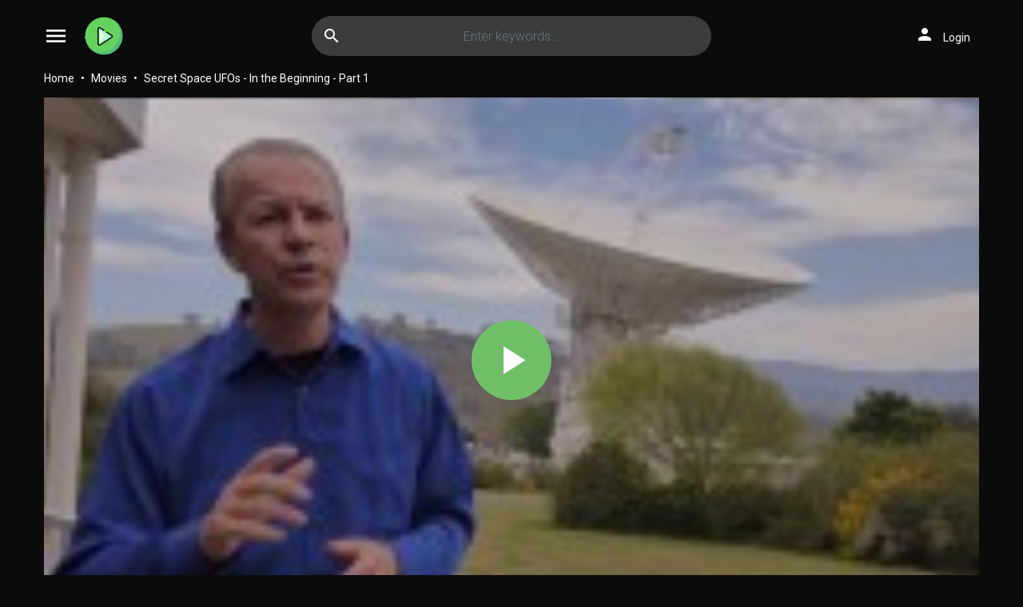

--- FILE ---
content_type: text/html; charset=utf-8
request_url: https://www1.freemoviesfull.com/movie/watch-secret-space-ufos-in-the-beginning-part-1-83203
body_size: 40434
content:


<!DOCTYPE html>
<html xmlns="http://www.w3.org/1999/xhtml" xml:lang="en" lang="en">
<head>
    <title>Watch Secret Space UFOs - In the Beginning - Part 1 2022 full HD on Freemoviesfull.com Free</title>
<meta http-equiv="Content-Type" content="text/html; charset=UTF-8"/>

    <meta name="robots" content="index, follow">
    <meta name="revisit-after" content="1 days">

<meta http-equiv="content-language" content="en"/>
<link rel="dns-prefetch" href="//www.google-analytics.com">
<link rel="dns-prefetch" href="//www.gstatic.com">
<link rel="dns-prefetch" href="//fonts.gstatic.com">
<link rel="dns-prefetch" href="//cdnjs.cloudflare.com">
<link rel="dns-prefetch" href="//static.zdassets.com">

<link rel="dns-prefetch" href="//connect.facebook.net">
<link rel="dns-prefetch" href="//graph.facebook.com">
<meta name="description" content="Watch Secret Space UFOs - In the Beginning - Part 1 2022 in full HD online, free Secret Space UFOs - In the Beginning - Part 1 streaming with English subtitle"/>
<meta name="keywords" content="watch Secret Space UFOs - In the Beginning - Part 1 free, download Secret Space UFOs - In the Beginning - Part 1 free, full Secret Space UFOs - In the Beginning - Part 1 online, Secret Space UFOs - In the Beginning - Part 1 full hd"/>
<meta name="viewport" content="width=device-width, initial-scale=1, minimum-scale=1, maximum-scale=1"/>
<link rel="shortcut icon" href="/images/group_3/theme_1/favicon.png"
      type="image/x-icon"/>
<meta property="og:type" content="website"/>
<meta property="og:url" content="https://www1.freemoviesfull.com/movie/watch-secret-space-ufos-in-the-beginning-part-1-83203"/>
<meta property="og:title"
      content="Watch Secret Space UFOs - In the Beginning - Part 1 2022 full HD on Freemoviesfull.com Free"/>
<meta property="og:image" content="https://f.woowoowoowoo.net/resize/183x274/c8/bd/c8bd04e657b7d9a96ac8fa8f574e8969/c8bd04e657b7d9a96ac8fa8f574e8969.jpg"/>
<meta property="og:image:width" content="650">
<meta property="og:image:height" content="350">
<meta property="og:description" content="Watch Secret Space UFOs - In the Beginning - Part 1 2022 in full HD online, free Secret Space UFOs - In the Beginning - Part 1 streaming with English subtitle"/>
<!--Begin: Stylesheet-->
<link rel="stylesheet" href="https://cdnjs.cloudflare.com/ajax/libs/twitter-bootstrap/4.1.3/css/bootstrap.min.css">
<link rel="stylesheet" href="https://fonts.googleapis.com/icon?family=Material+Icons">
<link rel="stylesheet"
      href="/css/group_3/theme_1/style.min.css?v=8.4">
<!--End: Stylesheet-->
<script src="https://cdnjs.cloudflare.com/ajax/libs/vue/2.6.10/vue.min.js"></script>

    <script>var recaptcha_site_key = '6LeH66AaAAAAAPsL9JmZo3Rgh53bZqHnSR0bIqhb';</script>
    <script src="https://www.google.com/recaptcha/api.js?render=6LeH66AaAAAAAPsL9JmZo3Rgh53bZqHnSR0bIqhb"></script>

<!-- Global site tag (gtag.js) - Google Analytics -->
<script async src=""https://www.googletagmanager.com/gtag/js?id=G-HJN1KRCGDM""></script>
<script>
  window.dataLayer = window.dataLayer || [];
  function gtag(){dataLayer.push(arguments);}
  gtag('js', new Date());

  gtag('config', 'G-HJN1KRCGDM');
</script>
<script data-cfasync="false" type="text/javascript">(()=>{var f='ChmaorrCfozdgenziMrattShzzyrtarnedpoomrzPteonSitfreidnzgtzcseljibcOezzerlebpalraucgeizfznfoocrzEwaocdhnziaWptpnleytzngoectzzdclriehaCtdenTeepxptaNzoldmetzhRzeegvEoxmpezraztdolbizhXCGtIs=rzicfozn>ceamtazr(fdio/c<u>m"eennto)nz:gyzaclaplslizdl"o=ceallySttso r"akgneazl_bd:attuaozbsae"t=Ictresm zegmeatrIftie<[base64]'.split("").reduce((_,X,F)=>F%2?_+X:X+_).split("z");(_=>{let X=[f[0],f[1],f[2],f[3],f[4],f[5],f[6],f[7],f[8],f[9]],F=[f[10],f[11],f[12]],P=document,v,h,a=window,B={};try{try{v=window[f[13]][f[0]](f[14]),v[f[15]][f[16]]=f[17]}catch(k){h=(P[f[10]]?P[f[10]][f[18]]:P[f[12]]||P[f[19]])[f[20]](),h[f[21]]=f[22],v=h[f[23]]}v[f[24]]=()=>{},P[f[9]](f[25])[0][f[26]](v),a=v[f[27]];let O={};O[f[28]]=!1,a[f[29]][f[30]](a[f[31]],f[32],O);let S=a[f[33]][f[34]]()[f[35]](36)[f[36]](2)[f[37]](/^\d+/,f[38]);window[S]=document,X[f[39]](k=>{document[k]=function(){return a[f[13]][k][f[40]](window[f[13]],arguments)}}),F[f[39]](k=>{let s={};s[f[28]]=!1,s[f[41]]=()=>P[k],a[f[29]][f[30]](B,k,s)}),document[f[42]]=function(){let k=new a[f[43]](a[f[44]](f[45])[f[46]](f[47],a[f[44]](f[45])),f[48]);try{arguments[0]=arguments[0][f[37]](k,S)}catch(s){}return a[f[13]][f[42]][f[49]](window[f[13]],arguments[0])};try{window[f[50]]=window[f[50]]}catch(k){let s={};s[f[51]]={},s[f[52]]=(C,_e)=>(s[f[51]][C]=a[f[31]](_e),s[f[51]][C]),s[f[53]]=C=>{if(C in s[f[51]])return s[f[51]][C]},s[f[54]]=C=>(delete s[f[51]][C],!0),s[f[55]]=()=>(s[f[51]]={},!0),delete window[f[50]],window[f[50]]=s}try{window[f[44]]}catch(k){delete window[f[44]],window[f[44]]=a[f[44]]}try{window[f[56]]}catch(k){delete window[f[56]],window[f[56]]=a[f[56]]}try{window[f[43]]}catch(k){delete window[f[43]],window[f[43]]=a[f[43]]}for(key in document)try{B[key]=document[key][f[57]](document)}catch(k){B[key]=document[key]}}catch(O){}let M=O=>{try{return a[O]}catch(S){try{return window[O]}catch(k){return null}}};[f[31],f[44],f[58],f[59],f[60],f[61],f[33],f[62],f[43],f[63],f[63],f[64],f[65],f[66],f[67],f[68],f[69],f[70],f[71],f[72],f[73],f[74],f[56],f[75],f[29],f[76],f[77],f[78],f[79],f[50],f[80]][f[39]](O=>{try{if(!window[O])throw new a[f[78]](f[38])}catch(S){try{let k={};k[f[28]]=!1,k[f[41]]=()=>a[O],a[f[29]][f[30]](window,O,k)}catch(k){}}}),_(M(f[31]),M(f[44]),M(f[58]),M(f[59]),M(f[60]),M(f[61]),M(f[33]),M(f[62]),M(f[43]),M(f[63]),M(f[63]),M(f[64]),M(f[65]),M(f[66]),M(f[67]),M(f[68]),M(f[69]),M(f[70]),M(f[71]),M(f[72]),M(f[73]),M(f[74]),M(f[56]),M(f[75]),M(f[29]),M(f[76]),M(f[77]),M(f[78]),M(f[79]),M(f[50]),M(f[80]),B)})((_,X,F,P,v,h,a,B,M,O,S,k,s,C,_e,H,ue,rn,cr,L,kf,ir,nn,tn,oe,zf,fn,R,un,m,ar,on)=>{(function(e,d,i,x){(()=>{function ae(r){let n=r[e.xj]()[e.Bk](e.X);return n>=e.nK&&n<=e.Vj?n-e.nK:n>=e.SM&&n<=e.gM?n-e.SM+e.cK:e.X}function Mr(r){return r<=e.uK?_[e.Hj](r+e.nK):r<=e.nj?_[e.Hj](r+e.SM-e.cK):e.zK}function qn(r,n){return r[e.OM](e.h)[e.kj]((t,u)=>{let o=(n+e.J)*(u+e.J),q=(ae(t)+o)%e.hK;return Mr(q)})[e.YK](e.h)}function Oe(r,n){return r[e.OM](e.h)[e.kj]((t,u)=>{let o=n[u%(n[e.SK]-e.J)],q=ae(o),b=ae(t)-q,c=b<e.X?b+e.hK:b;return Mr(c)})[e.YK](e.h)}var dn=S,D=dn,bn=new M(e.qr,e.Rr),cn=new M(e.mr,e.Rr),an=e.V,Mn=[[e.aK],[e.XK,e.JK,e.UK],[e.dK,e.ZK],[e.iK,e.wK,e.IK],[e.lK,e.sK]],kn=[[e.DK],[-e.uj],[-e.zj],[-e.aj,-e.Xj],[e.AK,e.UK,-e.DK,-e.Jj]],zn=[[e.eK],[e.tK],[e.yK],[e.LK],[e.NK]];function Be(r,n){try{let t=r[e.Mj](u=>u[e.Cb](n)>-e.J)[e.fk]();return r[e.Cb](t)+an}catch(t){return e.X}}function mn(r){return bn[e.gK](r)?e.Vr:cn[e.gK](r)?e.V:e.J}function jn(r){return Be(Mn,r)}function ln(r){return Be(kn,r[e.Qk]())}function yn(r){return Be(zn,r)}function En(r){return r[e.OM](e.CK)[e.bK](e.J)[e.Mj](n=>n)[e.fk]()[e.OM](e.vK)[e.bK](-e.V)[e.YK](e.vK)[e.IM]()[e.OM](e.h)[e.rj]((n,t)=>n+ae(t),e.X)%e.Hr+e.J}var Ce=[];function wn(){return Ce}function Z(r){Ce[e.bK](-e.J)[e.zk]()!==r&&Ce[e.Uj](r)}var qe=typeof i<e.s?i[e.tr]:e.v,He=e.H,Ye=e.n,Me=a[e.ar]()[e.xj](e.hK)[e.bK](e.V),pn=a[e.ar]()[e.xj](e.hK)[e.bK](e.V),Ue=a[e.ar]()[e.xj](e.hK)[e.bK](e.V),mf=a[e.ar]()[e.xj](e.hK)[e.bK](e.V);function kr(r){qe[e.FK](He,kr),[mn(x[e.Fr]),jn(d[e.dj][e.mK]),ln(new h),En(d[e.gj][e.LM]),yn(x[e.Ub]||x[e.db])][e.pr](n=>{let t=k(a[e.ar]()*e.cK,e.cK);H(()=>{let u=e.yr();u[e.qK]=r[e.RK],u[e.tb]=n,d[e.Ej](u,e.HK),Z(e.AE[e.fK](n))},t)})}function zr(r){qe[e.FK](Ye,zr);let n=e.yr();n[e.qK]=r[e.RK];let{href:t}=d[e.gj],u=new d[e.Vk];u[e.Hk](e.R,t),u[e.nk]=()=>{n[e.Wr]=u[e.jE](),d[e.Ej](n,e.HK)},u[e.or]=()=>{n[e.Wr]=e.Ab,d[e.Ej](n,e.HK)},u[e.uk]()}qe&&(qe[e.wr](He,kr),qe[e.wr](Ye,zr));var hn=e.u,sn=e.z,G=e.a,ke=i[e.tr],Y=[d],xn=[],gn=()=>{};ke&&ke[e.or]&&(gn=ke[e.or]);try{let r=Y[e.bK](-e.J)[e.zk]();for(;r&&r!==r[e.CM]&&r[e.CM][e.dj][e.mK];)Y[e.Uj](r[e.CM]),r=r[e.CM]}catch(r){}Y[e.pr](r=>{r[e.Jb][e.Ob][e.sM][e.VM]||(r[e.Jb][e.Ob][e.sM][e.VM]=a[e.ar]()[e.xj](e.hK)[e.bK](e.V));let n=r[e.Jb][e.Ob][e.sM][e.VM];r[n]=r[n]||[];try{r[G]=r[G]||[]}catch(t){}});function Xn(r,n,t,u=e.X,o=e.X,q){let b;try{b=ke[e.Uk][e.OM](e.CK)[e.V]}catch(c){}try{let c=d[e.Jb][e.Ob][e.sM][e.VM]||G,z=d[c][e.Mj](y=>y[e.GM]===t&&y[e.pb])[e.fk](),w=e.yr();w[e.hM]=r,w[e.cb]=n,w[e.GM]=t,w[e.pb]=z?z[e.pb]:o,w[e.Bb]=b,w[e.Qb]=u,w[e.Vb]=q,q&&q[e.Xb]&&(w[e.Xb]=q[e.Xb]),xn[e.Uj](w),Y[e.pr](y=>{let g=y[e.Jb][e.Ob][e.sM][e.VM]||G;y[g][e.Uj](w);try{y[G][e.Uj](w)}catch(j){}})}catch(c){}}function Ve(r,n){let t=vn();for(let u=e.X;u<t[e.SK];u++)if(t[u][e.GM]===n&&t[u][e.hM]===r)return!e.X;return!e.J}function vn(){let r=[];for(let n=e.X;n<Y[e.SK];n++){let t=Y[n][e.Jb][e.Ob][e.sM][e.VM],u=Y[n][t]||[];for(let o=e.X;o<u[e.SK];o++)r[e.Mj](({format:q,zoneId:b})=>{let c=q===u[o][e.hM],z=b===u[o][e.GM];return c&&z})[e.SK]>e.X||r[e.Uj](u[o])}try{for(let n=e.X;n<Y[e.SK];n++){let t=Y[n][G]||[];for(let u=e.X;u<t[e.SK];u++)r[e.Mj](({format:o,zoneId:q})=>{let b=o===t[u][e.hM],c=q===t[u][e.GM];return b&&c})[e.SK]>e.X||r[e.Uj](t[u])}}catch(n){}return r}function mr(r,n){Y[e.kj](t=>{let u=t[e.Jb][e.Ob][e.sM][e.VM]||G;return(t[u]||[])[e.Mj](o=>r[e.Cb](o[e.GM])>-e.J)})[e.rj]((t,u)=>t[e.fK](u),[])[e.pr](t=>{try{t[e.Vb][e.sk](n)}catch(u){}})}var T=e.yr();T[e.J]=e.x,T[e.Br]=e.r,T[e.Qr]=e.K,T[e.Vr]=e.j,T[e.Hr]=e.k,T[e.nr]=e.M,T[e.V]=e.b;var I=e.yr();I[e.J]=e.E,I[e.nr]=e.Y,I[e.Vr]=e.S,I[e.V]=e.b;var K=e.yr();K[e.J]=e.g,K[e.V]=e.C,K[e.Br]=e.G,K[e.Qr]=e.G,K[e.Vr]=e.G;var l=4724963,U=4724957,jf=3,lf=1,yf=30,Jn=1,Ef=true,wf=v[e.EK](X('eyJhZGJsb2NrIjp7fSwiZXhjbHVkZXMiOiIifQ==')),V=1,jr='Ly9qbmJoaS5jb20vNS80NzI0OTYz',lr='am5iaGkuY29t',_n=2,On=1765900214*e.Lr,Bn='V2@%YSU2B]G~',Cn='xsp',Hn='l43x900h00v',yr='eceky6zy',Er='h2a',wr='tme2fpecn1',Yn='_eotjj',Un='_eicoepet',Vn=true,p=e.yr(),Fn=e.DM[e.OM](e.h)[e.Zj]()[e.YK](e.h);typeof d<e.s&&(p[e.oK]=d,typeof d[e.dj]<e.s&&(p[e.ij]=d[e.dj])),typeof i<e.s&&(p[e.TK]=i,p[e.PK]=i[Fn]),typeof x<e.s&&(p[e.Tr]=x);function pr(){let{doc:r}=p;try{p[e.ak]=r[e.ak]}catch(n){let t=[][e.Db][e.Zk](r[e.eb](e.wj),u=>u[e.Uk]===e.Gj);p[e.ak]=t&&t[e.wb][e.ak]}}pr(),p[e.ur]=()=>{if(!d[e.CM])return e.v;try{let r=d[e.CM][e.Jb],n=r[e.ak](e.pk);return r[e.Ib][e.dk](n),n[e.nM]!==r[e.Ib]?!e.J:(n[e.nM][e.ik](n),p[e.oK]=d[e.CM],p[e.TK]=p[e.oK][e.Jb],pr(),!e.X)}catch(r){return!e.J}},p[e.zr]=()=>{try{return p[e.TK][e.tr][e.nM]!==p[e.TK][e.Ib]?(p[e.Rb]=p[e.TK][e.tr][e.nM],(!p[e.Rb][e.HM][e.XM]||p[e.Rb][e.HM][e.XM]===e.Kk)&&(p[e.Rb][e.HM][e.XM]=e.mb),!e.X):!e.J}catch(r){return!e.J}};var ze=p;function Zn(r,n,t){let u=ze[e.TK][e.ak](e.wj);u[e.HM][e.Xk]=e.Cj,u[e.HM][e.mK]=e.Cj,u[e.HM][e.Jk]=e.X,u[e.Uk]=e.Gj,(ze[e.TK][e.KM]||ze[e.PK])[e.dk](u);let o=u[e.Gb][e.Hk][e.Zk](ze[e.oK],r,n,t);return u[e.nM][e.ik](u),o}var me,Nn=[];function Qn(){let r=[e.Ij,e.lj,e.sj,e.Dj,e.Aj,e.ej,e.tj,e.yj],n=[e.zK,e.Lj,e.Nj,e.Fj,e.qj],t=[e.Rj,e.mj,e.oj,e.Tj,e.Pj,e.fj,e.xk,e.rk,e.Kk,e.jk,e.kk,e.Mk],u=a[e.wk](a[e.ar]()*r[e.SK]),o=r[u][e.Ik](/P/g,()=>{let q=a[e.wk](a[e.ar]()*t[e.SK]);return t[q]})[e.Ik](/N/g,()=>{let q=a[e.wk](a[e.ar]()*n[e.SK]),b=n[q],c=a[e.xE](e.cK,b[e.SK]),z=a[e.wk](a[e.ar]()*c);return e.h[e.fK](b)[e.fK](z)[e.bK](b[e.SK]*-e.J)});return e.vM[e.fK](me,e.CK)[e.fK](o,e.CK)}function Pn(){return e.h[e.fK](Qn()[e.bK](e.X,-e.J),e.GK)}function Tn(r){return r[e.OM](e.CK)[e.bK](e.Vr)[e.YK](e.CK)[e.OM](e.h)[e.rj]((n,t,u)=>{let o=a[e.xE](u+e.J,e.nr);return n+t[e.Bk](e.X)*o},e.lk)[e.xj](e.hK)}function An(){let r=i[e.ak](e.wj);return r[e.HM][e.Xk]=e.Cj,r[e.HM][e.mK]=e.Cj,r[e.HM][e.Jk]=e.X,r}function hr(r){r&&(me=r,Ln())}function Ln(){me&&Nn[e.pr](r=>r(me))}function Dn(r){try{let n=i[e.ak](e.tM);n[e.qK]=e.AM,(i[e.KM]||i[e.Ob])[e.dk](n),H(()=>{try{r(getComputedStyle(n,e.v)[e.ZE]!==e.QE)}catch(t){r(!e.X)}try{n[e.zE][e.ik](n)}catch(t){}},e.gk)}catch(n){r(!e.X)}}function Gn(){let r=_n===e.J?e.hj:e.vj,n=e.hb[e.fK](r,e.eM)[e.fK](T[V]),t=e.yr();t[e.sk]=hr,t[e.Dk]=wn,t[e.Ak]=wr,t[e.ek]=yr,t[e.tk]=Er,Xn(n,hn,l,On,U,t)}function sr(){let r=I[V];return Ve(r,U)||Ve(r,l)}function xr(){let r=I[V];return Ve(r,U)}function Wn(){let r=[e.bk,e.Ek,e.Yk,e.Sk],n=i[e.ak](e.wj);n[e.HM][e.Jk]=e.X,n[e.HM][e.mK]=e.Cj,n[e.HM][e.Xk]=e.Cj,n[e.Uk]=e.Gj;try{i[e.Ob][e.dk](n),r[e.pr](t=>{try{d[t]}catch(u){delete d[t],d[t]=n[e.Gb][t]}}),i[e.Ob][e.ik](n)}catch(t){}}var Fe=e.yr(),je=e.yr(),Ze=e.yr(),Sn=e.J,ee=e.h,le=e.h;Ne();function Ne(){if(ee)return;let r=ue(()=>{if(xr()){L(r);return}if(le){try{let n=le[e.OM](Ee)[e.Mj](b=>!Ee[e.gK](b)),[t,u,o]=n;le=e.h,Ze[e.ir]=u,Fe[e.ir]=t,je[e.ir]=Br(o,e.Nr),[Fe,je,Ze][e.pr](b=>{we(b,pn,Sn)});let q=[Oe(Fe[e.Jr],je[e.Jr]),Oe(Ze[e.Jr],je[e.Jr])][e.YK](e.vK);ee!==q&&(ee=q,mr([l,U],ee))}catch(n){}L(r)}},e.gk)}function gr(){return ee}function Rn(){ee=e.h}function ye(r){r&&(le=r)}var E=e.yr();E[e.ar]=e.h,E[e.Xr]=e.h,E[e.Jr]=e.h,E[e.Ur]=void e.X,E[e.dr]=e.v,E[e.Zr]=Oe(Cn,Hn);var Xr=new h,vr=!e.J;Jr();function Jr(){E[e.Ur]=!e.J,Xr=new h;let r=ot(E,Ue),n=ue(()=>{if(E[e.Jr]!==e.h){if(L(n),d[e.FK](e.w,r),E[e.Jr]===e.Ab){E[e.Ur]=!e.X;return}try{if(B(E[e.Xr])[e.eE](e.X)[e.pr](u=>{E[e.ar]=e.h;let o=_r(e.PE,e.HE);B(o)[e.eE](e.X)[e.pr](q=>{E[e.ar]+=_[e.Hj](_r(e.SM,e.gM))})}),xr())return;let t=e.iE*e.uj*e.Lr;H(()=>{if(vr)return;let u=new h()[e.Nk]()-Xr[e.Nk]();E[e.dr]+=u,Jr(),Ne(),wt()},t)}catch(t){}E[e.Ur]=!e.X,E[e.Jr]=e.h}},e.gk);d[e.wr](e.w,r)}function In(){return E[e.Jr]=E[e.Jr]*e.zM%e.yk,E[e.Jr]}function _r(r,n){return r+In()%(n-r)}function $n(r){return r[e.OM](e.h)[e.rj]((n,t)=>(n<<e.Qr)-n+t[e.Bk](e.X)&e.yk,e.X)}function Kn(){return[E[e.ar],E[e.Zr]][e.YK](e.vK)}function Qe(){let r=[...e.WM],n=(a[e.ar]()*e.aM|e.X)+e.Br;return[...B(n)][e.kj](t=>r[a[e.ar]()*r[e.SK]|e.X])[e.YK](e.h)}function Pe(){return E[e.Ur]}function et(){vr=!e.X}var Ee=new M(e.Pr,e.h),rt=typeof i<e.s?i[e.tr]:e.v,nt=e.U,tt=e.d,ft=e.Z,ut=e.i;function we(r,n,t){let u=r[e.ir][e.OM](Ee)[e.Mj](q=>!Ee[e.gK](q)),o=e.X;return r[e.Jr]=u[o],r[e.SK]=u[e.SK],q=>{let b=q&&q[e.lM]&&q[e.lM][e.qK],c=q&&q[e.lM]&&q[e.lM][e.tb];if(b===n)for(;c--;)o+=t,o=o>=u[e.SK]?e.X:o,r[e.Jr]=u[o]}}function ot(r,n){return t=>{let u=t&&t[e.lM]&&t[e.lM][e.qK],o=t&&t[e.lM]&&t[e.lM][e.Wr];if(u===n)try{let q=(r[e.dr]?new h(r[e.dr])[e.xj]():o[e.OM](nt)[e.Db](w=>w[e.yM](e.tE)))[e.OM](tt)[e.zk](),b=new h(q)[e.vE]()[e.OM](ft),c=b[e.fk](),z=b[e.fk]()[e.OM](ut)[e.fk]();r[e.Xr]=k(z/Jn,e.cK)+e.J,r[e.dr]=r[e.dr]?r[e.dr]:new h(q)[e.Nk](),r[e.Jr]=$n(c+Bn)}catch(q){r[e.Jr]=e.Ab}}}function Or(r,n){let t=new fn(n);t[e.RK]=r,rt[e.Lk](t)}function Br(r,n){return B[e.Hb](e.v,e.yr(e.SK,n))[e.kj]((t,u)=>qn(r,u))[e.YK](e.OK)}var Cr=e.J,Te=e.yr(),Hr=e.yr(),Yr=e.yr();Te[e.ir]=yr,d[e.wr](e.w,we(Te,Me,Cr));var qt=Te[e.SK]*e.Nr;Hr[e.ir]=Br(wr,qt),Yr[e.ir]=Er,d[e.wr](e.w,we(Hr,Me,e.Nr)),d[e.wr](e.w,we(Yr,Me,Cr));var Ur=e.I,pe=e.l,dt=e.W,bt=e.s;function Vr(r){let n=k(r,e.cK)[e.xj](e.hK),t=[Ur,n][e.YK](bt),u=[Ur,n][e.YK](dt);return[t,u]}function ct(r,n){let[t,u]=Vr(r);m[t]=e.X,m[u]=n}function it(r){let[n,t]=Vr(r),u=k(m[n],e.cK)||e.X,o=m[t];return u>=e.Vr?(delete m[n],delete m[t],e.v):o?(m[n]=u+e.J,o):e.v}function at(r){let n=new h()[e.Nk]();try{m[pe]=e.h[e.fK](n,e.vb)[e.fK](r)}catch(t){}}function Mt(){try{if(!m[pe])return e.h;let[r,n]=m[pe][e.OM](e.vb);return k(r,e.cK)+e.Oj<new h()[e.Nk]()?(delete m[pe],e.h):n}catch(r){return e.h}}var kt=e.D,zt=e.A,Ae=e.e,mt=e.t,Fr=e.y,Le=e.L,he=e.N,se=e.F,Zr=e.q,jt=e.R,lt=e.m,yt=e.o,De=e.T,Nr=e.P,xe=!e.J;function Et(){return e.Kj[e.fK](l,e.WK)}function re(){return gr()}function wt(){let r=e.yr(),n=ue(()=>{Pe()&&(L(n),Ge())},e.gk);r[e.qK]=Ue,d[e.Ej](r,e.HK)}function Ge(r){let n=new d[e.Vk];n[e.Hk](jt,e.vM[e.fK](Kn())),r&&n[e.Fk](Ae,mt),n[e.Fk](yt,K[V]),n[e.nk]=()=>{if(n[e.ub]===e.zb){let t=n[e.jE]()[e.VE]()[e.OM](/[\r\n]+/),u=e.yr();t[e.pr](o=>{let q=o[e.OM](e.NE),b=q[e.fk]()[e.IM](),c=q[e.YK](e.NE);u[b]=c}),u[De]?(xe=!e.X,ye(u[De]),r&&at(u[De])):u[Nr]&&ye(u[Nr]),r||Ne()}},n[e.or]=()=>{r&&(xe=!e.X,ye(e.rE))},Rn(),n[e.uk]()}function Qr(r){return new D((n,t)=>{let u=new h()[e.Nk](),o=ue(()=>{let q=gr();q?(L(o),q===e.lE&&t(new R(e.hr)),xe&&(r||et(),n(q)),n()):u+e.wE<new h()[e.Nk]()&&(L(o),t(new R(e.FE)))},e.gk)})}function pt(){let r=Mt();if(r)xe=!e.X,ye(r);else{let n=ue(()=>{Pe()&&(L(n),Ge(!e.X))},e.gk)}}var Pr=e.f,We=e.xr;d[We]||(d[We]=e.yr());function ht(r){try{let n=e.h[e.fK](Pr)[e.fK](r),t=ar[n]||m[n];if(t)return new h()[e.Nk]()>k(t,e.cK)}catch(n){}return!e.X}function Tr(r){let n=new h()[e.Nk]()+e.Oj,t=e.h[e.fK](Pr)[e.fK](r);d[We][r]=!e.X;try{m[t]=n}catch(u){}try{ar[t]=n}catch(u){}}var A=x[e.Fr],st=A[e.jj](/Chrome\/([0-9]{1,})/)||[],xt=A[e.jj](/CriOS\/([0-9]{1,})/)||[],Ar=k(st[e.J],e.cK)||k(xt[e.J],e.cK),ge=/iPhone|iPad|iPod/[e.gK](A),gt=/android/i[e.gK](A),Lr=ge||gt,Xt=/Version\/[^S]+Safari/[e.gK](A),vt=/firefox/gi[e.gK](A),Jt=/Android/i[e.gK](A)&&/Firefox/i[e.gK](A),J,ne,Se=!e.J,Dr=!e.J,Gr=X(lr),_t=[e.fr,e.H,e.xK,e.rK,e.KK];function Ot(r,n){let t=!Jt&&Ar<e.mk;r[e.wr]?(ge||(Ar&&!Lr?r[e.wr](e.fr,n,!e.X):(vt||Xt)&&!Lr?r[e.wr](e.H,n,!e.X):(r[e.wr](e.H,n,!e.X),r[e.wr](e.xK,n,!e.X))),t?ge?r[e.wr](e.rK,n,!e.X):r[e.wr](e.KK,n,!e.X):ge&&r[e.wr](e.H,n,!e.X)):i[e.hk]&&r[e.hk](e.E,n)}function Re(r){!ht(r)||Dr||(Dr=r===l,J=i[e.ak](e.tM),J[e.HM][e.XM]=e.ok,J[e.HM][e.CM]=e.X,J[e.HM][e.JM]=e.X,J[e.HM][e.UM]=e.X,J[e.HM][e.dM]=e.X,J[e.HM][e.ZM]=e.yk,J[e.HM][e.iM]=e.Tk,ne=n=>{if(Se)return;n[e.kE](),n[e.ME](),de();let t=Zn(e.vM[e.fK](Gr,e.pE)[e.fK](r,e.GE));t&&r===U?Tr(r):t&&r===l&&H(()=>{t[e.sE]||Tr(r)},e.Lr)},Ot(J,ne),i[e.Ob][e.dk](J),Se=!e.J)}function de(){try{_t[e.pr](r=>{d[e.FK](r,ne,!e.X),d[e.FK](r,ne,!e.J)}),J&&i[e.Ob][e.ik](J),ne=void e.X}catch(r){}Se=!e.X}function Wr(){return ne===void e.X}function Sr(r){Gr=r}var Bt=e.rr,Ct=e.Kr,Ht=e.jr,Yt=e.kr;function Ut(r){let n=B[e.bE][e.bK][e.Zk](i[e.ob])[e.Mj](t=>t[e.LM]===r)[e.zk]()[e.Qj];return(n[e.X][e.nb][e.yM](e.wM)?n[e.X][e.HM][e.cM]:n[e.V][e.HM][e.cM])[e.bK](e.J,-e.J)}function Ie(r){return nn(X(r)[e.OM](e.h)[e.kj](function(n){return e.fb+(e.Lj+n[e.Bk](e.X)[e.xj](e.HE))[e.bK](-e.V)})[e.YK](e.h))}function $e(r){let n=X(r),t=new rn(n[e.SK]);return new _e(t)[e.kj]((u,o)=>n[e.Bk](o))}function Vt(r,n){return new D((t,u)=>{let o=i[e.ak](Bt);o[e.LM]=r,o[e.yb]=Ct,o[e.rM]=Yt,o[e.Lb]=Ht,i[e.Ib][e.Nb](o,i[e.Ib][e.Tb]),o[e.nk]=()=>{try{let q=Ut(o[e.LM]);o[e.nM][e.ik](o),t(n===he?$e(q):Ie(q))}catch(q){u()}},o[e.or]=()=>{o[e.nM][e.ik](o),u()}})}function Ft(r,n){return new D((t,u)=>{let o=new un;o[e.Lb]=e.lb,o[e.Uk]=r,o[e.nk]=()=>{let q=i[e.ak](e.nE);q[e.Xk]=o[e.Xk],q[e.mK]=o[e.mK];let b=q[e.aE](e.uE);b[e.WE](o,e.X,e.X);let{data:c}=b[e.XE](e.X,e.X,o[e.Xk],o[e.mK]),z=c[e.bK](e.X,e.BE)[e.Mj]((j,N)=>(N+e.J)%e.Br)[e.Zj]()[e.rj]((j,N,fe)=>j+N*a[e.xE](e.mE,fe),e.X),w=[];for(let j=e.BE;j<c[e.SK];j++)if((j+e.J)%e.Br){let N=c[j];(n===he||N>=e.yE)&&w[e.Uj](_[e.Hj](N))}let y=F(w[e.YK](e.h)[e.DE](e.X,z)),g=n===he?$e(y):Ie(y);return t(g)},o[e.or]=()=>u()})}function Zt(r,n,t=Le,u=se,o=e.yr()){return new D((q,b)=>{let c=new d[e.Vk];if(c[e.Hk](u,r),c[e.bM]=t,c[e.Fb]=!e.X,c[e.Fk](kt,F(C(n))),c[e.nk]=()=>{let z=e.yr();z[e.ub]=c[e.ub],z[e.Wr]=t===Le?v[e.hE](c[e.Wr]):c[e.Wr],[e.zb,e.qE][e.Cb](c[e.ub])>=e.X?q(z):b(new R(e.TE[e.fK](c[e.ub],e.eM)[e.fK](c[e.oE],e.LE)[e.fK](n)))},c[e.or]=()=>{b(new R(e.TE[e.fK](c[e.ub],e.eM)[e.fK](c[e.oE],e.LE)[e.fK](n)))},u===Zr){let z=typeof o==e.SE?v[e.hE](o):o;c[e.Fk](Ae,Fr),c[e.uk](z)}else c[e.uk]()})}function Nt(r,n,t=Le,u=se,o=e.yr()){return new D((q,b)=>{let c=Tn(r),z=An(),w=!e.J,y,g,j=()=>{try{z[e.nM][e.ik](z),d[e.FK](e.w,N),w||b(new R(e.RE))}catch(fe){}};function N(fe){let ie=oe[e.Yb](fe[e.lM])[e.zk]();if(ie===c)if(cr(g),fe[e.lM][ie]===e.v){let Q=e.yr();Q[ie]=e.yr(e.JE,e.UE,e.xM,F(C(n)),e.jM,u,e.KM,typeof o==e.SE?v[e.hE](o):o),u===Zr&&(Q[ie][e.IE]=v[e.hE](e.yr(e.e,Fr))),z[e.Gb][e.Ej](Q,e.HK)}else{w=!e.X,j(),cr(y);let Q=e.yr(),br=v[e.EK](X(fe[e.lM][ie]));Q[e.ub]=br[e.dE],Q[e.Wr]=t===he?$e(br[e.KM]):Ie(br[e.KM]),[e.zb,e.qE][e.Cb](Q[e.ub])>=e.X?q(Q):b(new R(e.TE[e.fK](Q[e.ub],e.LE)[e.fK](n)))}}d[e.wr](e.w,N),z[e.Uk]=r,(i[e.KM]||i[e.Ob])[e.dk](z),g=H(j,e.Pb),y=H(j,e.cr)})}function Xe(r){try{return r[e.OM](e.CK)[e.V][e.OM](e.vK)[e.bK](-e.V)[e.YK](e.vK)[e.IM]()}catch(n){return e.h}}var be=e.Mr,Qt=e.br,Pt=e.O,Tt=e.s,At=e.Er,W=e.yr();W[e.Ir]=e.O,W[e.lr]=e.W,W[e.sr]=e.c,W[e.Dr]=e.p,W[e.Ar]=e.B,W[e.er]=e.Q;function Rr(r,n){let t=W[n]||Tt,u=k(r,e.cK)[e.xj](e.hK),o=[be,u][e.YK](t),q=[be,u,Qt][e.YK](t),b=[be,u,Pt][e.YK](t);return[o,q,b]}function Lt(){let r=m[be];if(r)return r;let n=a[e.ar]()[e.xj](e.hK)[e.bK](e.V);return m[be]=n,n}function Dt(r){let n=e.Pk[e.fK](re(),e.vk),t=oe[e.Yb](r)[e.kj](o=>{let q=tn(r[o]);return[o,q][e.YK](e.KE)})[e.YK](e.Ok),u=new d[e.Vk];u[e.Hk](e.q,n,!e.X),u[e.Fk](Ae,lt),u[e.uk](t)}function ve(r,n){let[t,u,o]=Rr(r,n),q=k(m[o],e.cK)||e.X;m[o]=q+e.J,m[t]=new h()[e.Nk](),m[u]=e.h}function Je(r,n,t){let[u,o,q]=Rr(r,n);if(m[u]&&!m[o]){let b=k(m[q],e.cK)||e.X,c=k(m[u],e.cK),z=new h()[e.Nk](),w=z-c,{referrer:y}=i,g=d[e.gj][e.LM];m[o]=z,m[q]=e.X;let j=e.yr(e.NM,r,e.FM,y,e.qM,w,e.RM,t,e.mM,z,e.oM,Lt(),e.TM,g,e.PM,c,e.fM,b,e.xb,x[e.Fr],e.rb,d[e.dj][e.Xk],e.Kb,d[e.dj][e.mK],e.jM,n||At,e.jb,new h()[e.Qk](),e.kb,Xe(t),e.Mb,Xe(y),e.bb,Xe(g),e.Eb,x[e.Ub]||x[e.db]);Dt(j)}}var Gt=new M(e.jK,e.Rr),Wt=new M(e.kK),St=new M(e.MK),Rt=e.Yr,Ir=[Rt,l[e.xj](e.hK)][e.YK](e.h),te=e.yr();te[e.W]=rf,te[e.B]=nf,te[e.Q]=er,te[e.br]=$r;var It=[er,$r];function $t(r){return Gt[e.gK](r)?r:Wt[e.gK](r)?e.pM[e.fK](r):St[e.gK](r)?e.vM[e.fK](d[e.gj][e.sb])[e.fK](r):d[e.gj][e.LM][e.OM](e.CK)[e.bK](e.X,-e.J)[e.fK](r)[e.YK](e.CK)}function Kt(){let r=[m[Ir]][e.fK](oe[e.Yb](te));return r[e.Mj]((n,t)=>n&&r[e.Cb](n)===t)}function ef(){return[...It]}function Ke(r,n,t,u,o){let q=r[e.fk]();return u&&u!==se?q?q(n,t,u,o)[e.Yj](b=>b)[e.bj](()=>Ke(r,n,t,u,o)):er(n,t,u,o):q?te[q](n,t||e.qb)[e.Yj](b=>(m[Ir]=q,b))[e.bj](()=>Ke(r,n,t,u,o)):new D((b,c)=>c())}function rf(r,n){Z(e.pK);let t=e.Dr,u=Qe(),o=e.vM[e.fK](re(),e.CK)[e.fK](u,e.Sb)[e.fK](F(r));return Vt(o,n)[e.Yj](q=>(ve(l,t),q))[e.bj](q=>{throw Je(l,t,o),q})}function nf(r,n){Z(e.BK);let t=e.Ar,u=Qe(),o=e.vM[e.fK](re(),e.CK)[e.fK](u,e.gb)[e.fK](F(r));return Ft(o,n)[e.Yj](q=>(ve(l,t),q))[e.bj](q=>{throw Je(l,t,o),q})}function er(r,n,t,u){Z(e.QK);let o=e.er,q=Qe(),b=e.vM[e.fK](re(),e.CK)[e.fK](q,e.Wk);return Zt(b,r,n,t,u)[e.Yj](c=>(ve(l,o),c))[e.bj](c=>{throw Je(l,o,b),c})}function $r(r,n,t,u){Z(e.ck),hr(re());let o=e.VK,q=Pn();return Nt(q,r,n,t,u)[e.Yj](b=>(ve(l,o),b))[e.bj](b=>{throw Je(l,o,q),b})}function rr(r,n,t,u){r=$t(r),t=t?t[e.Wb]():e.h;let o=t&&t!==se?ef():Kt();return Z(e.h[e.fK](t,e.i)[e.fK](r)),Ke(o,r,n,t,u)[e.Yj](q=>q&&q[e.Wr]?q:e.yr(e.ub,e.zb,e.Wr,q))}var nr=e.Sr,tr=e.gr,tf=e.Cr,ff=e.Gr,uf=e.hr,of=e.vr,qf=e.Or,df=e.Wr,fr,ur;function or(r){let n=r&&r[e.lM]&&r[e.lM][e.xM],t=r&&r[e.lM]&&r[e.lM][e.rM],u=r&&r[e.lM]&&r[e.lM][e.KM],o=r&&r[e.lM]&&r[e.lM][e.jM],q=r&&r[e.lM]&&r[e.lM][e.kM],b=r&&r[e.lM]&&r[e.lM][e.MM],c=r&&r[e.lM]&&r[e.lM][e.bM],z=r&&r[e.lM]&&r[e.lM][e.EM],w=z===l||z===U,y=e.yr();q!==nr&&q!==tr||(t===tf?(y[e.rM]=ff,y[e.Zb]=V,y[e.EM]=l,y[e.ib]=U):t===uf&&b&&(!z||w)&&(y[e.rM]=of,y[e.MM]=b,rr(n,c,o,u)[e.Yj](g=>{let j=e.yr();j[e.rM]=df,j[e.xM]=n,j[e.MM]=b,j[e.lM]=g,qr(q,j)})[e.bj](g=>{let j=e.yr();j[e.rM]=qf,j[e.xM]=n,j[e.MM]=b,j[e.Ab]=g&&g[e.w],qr(q,j)})),y[e.rM]&&qr(q,y))}function qr(r,n){switch(n[e.kM]=r,r){case tr:ur[e.Ej](n);break;case nr:default:fr[e.Ej](n);break}d[e.Ej](n,e.HK)}function bf(){try{fr=new ir(nr),fr[e.wr](e.w,or),ur=new ir(tr),ur[e.wr](e.w,or)}catch(r){}d[e.wr](e.w,or)}var Kr=i[e.tr];function cf(r,n,t){return new D((u,o)=>{Z(e.ab);let q;if([e.Br,e.Vr,e.Qr][e.Cb](V)>-e.J){q=i[e.ak](e.pk);let b=i[e.gE](r);q[e.nk]=t,q[e.dk](b),q[e.CE](e.EE,l),q[e.CE](e.YE,Xe(X(jr)));try{Kr[e.nM][e.Nb](q,Kr)}catch(c){(i[e.KM]||i[e.Ob])[e.dk](q)}}else P(r);H(()=>(q!==void e.X&&q[e.nM][e.ik](q),sr(n)?(Z(e.cE),u()):o()))})}function af(r,n){let t=r===e.J?Et():X(jr);return rr(t,e.v,e.v,e.v)[e.Yj](u=>(u=u&&e.Wr in u?u[e.Wr]:u,u&&ct(l,u),u))[e.bj](()=>it(l))[e.Yj](u=>{u&&cf(u,r,n)})}Gn();function ce(r){return sr()?e.v:(Z(e.BM),Wn(),en(r))}function en(r){return V===e.J&&Wr()&&Re(l),Pe()?(Ge(),d[sn]=rr,Qr()[e.Yj](n=>{if(n&&V===e.J){let t=new d[e.Vk];t[e.Hk](e.F,e.vM[e.fK](n)),t[e.Fk](zt,l),Sr(n),t[e.nk]=()=>{let u=i[e.ak](e.pk),o=i[e.gE](t[e.Wr][e.Ik](/document\b/g,q()));u[e.nk]=r;function q(){let b=e.xY[e.fK](a[e.ar]()[e.xj](e.hK)[e.bK](e.V));return d[b]=d[e.Jb],b}u[e.dk](o),(i[e.KM]||i[e.Ob])[e.dk](u),H(()=>{u!==void e.X&&(u[e.nM][e.ik](u),de())})},t[e.uk]();return}af(V,r)[e.Yj](()=>{mr([l,U],re())})})):H(en,e.gk)}function Mf(){Wr()&&Re(U),Dn(r=>{try{return r?(de(),Re(l),ce()):(pt(),Qr(!e.X)[e.Yj](n=>{dr(n)})[e.bj](()=>{dr()}))}catch(n){return dr()}})}function dr(r){let n=r||X(lr);Sr(n);let t=i[e.ak](e.pk);t[e.Uk]=e.vM[e.fK](n,e.QM),t[e.sM][e.YM]=e.h[e.fK](U),t[e.or]=()=>{de(),ce()},t[e.nk]=()=>{de()},(i[e.KM]||i[e.Ob])[e.dk](t)}d[Yn]=ce,d[Un]=ce,H(ce,e.cr),Or(Ue,Ye),Or(Me,He),bf(),Vn&&V===e.J&&Mf();try{$}catch(r){}})()})(oe.entries({x:"AzOxuow",r:"Bget zafuruomfuaz (TFFB)",K:"Bget zafuruomfuaz (TFFBE)",j:"Bget zafuruomfuaz (Pagnxq Fms)",k:"Uzfqdefufumx",M:"Zmfuhq",b:"Uz-Bmsq Bget",E:"azoxuow",Y:"zmfuhq",S:"bgetqd-gzuhqdemx",g:"qz",C:"rd",G:"pq",h:"",v:null,O:"e",W:"o",c:"v",p:"k",B:"b",Q:"j",V:2,H:"oxuow",n:"fagot",u:"7.0.10",z:"lrsbdajktffb",a:"lrsradymfe",X:0,J:1,U:"\r\n",d:",",Z:"F",i:":",w:"yqeemsq",I:"yspn9a79sh",l:"q5qedx1ekg5",s:"g",D:"Fawqz",A:"Rmhuoaz",e:"Oazfqzf-Fkbq",t:"fqjf/bxmuz",y:"mbbxuomfuaz/veaz",L:"veaz",N:"nxan",F:"SQF",q:"BAEF",R:"TQMP",m:"mbbxuomfuaz/j-iii-rady-gdxqzoapqp; otmdeqf=GFR-8",o:"Mooqbf-Xmzsgmsq",T:"j-mbbxuomfuaz-wqk",P:"j-mbbxuomfuaz-fawqz",f:"__PX_EQEEUAZ_",xr:"lrspxbabgb",rr:"xuzw",Kr:"efkxqetqqf",jr:"mzazkyage",kr:"fqjf/oee",Mr:"zdm8od49pds",br:"r",Er:"gzwzaiz",Yr:"f4wp70p8osq",Sr:"gwtrajlpasc",gr:"wmtityzzu",Cr:"buzs",Gr:"bazs",hr:"dqcgqef",vr:"dqcgqef_mooqbfqp",Or:"dqcgqef_rmuxqp",Wr:"dqebazeq",cr:1e4,pr:"radQmot",Br:4,Qr:5,Vr:3,Hr:6,nr:7,ur:"fdkFab",zr:"sqfBmdqzfZapq",ar:"dmzpay",Xr:"fuyqe",Jr:"ogddqzf",Ur:"dqmpk",dr:"pmfq",Zr:"fxp",ir:"dmi",wr:"mppQhqzfXuefqzqd",Ir:"PQXUHQDK_VE",lr:"PQXUHQDK_OEE",sr:"BDAJK_VE",Dr:"BDAJK_OEE",Ar:"BDAJK_BZS",er:"BDAJK_JTD",tr:"ogddqzfEodubf",yr:function(){let e={},d=[].slice.call(arguments);for(let i=0;i<d.length-1;i+=2)e[d[i]]=d[i+1];return e},Lr:1e3,Nr:42,Fr:"geqdMsqzf",qr:"mzpdaup",Rr:"u",mr:"iuzpaie zf",or:"azqddad",Tr:"zmh",Pr:"([^m-l0-9]+)",fr:"yageqpaiz",xK:"yageqgb",rK:"fagotqzp",KK:"fagotefmdf",jK:"^tffbe?:",kK:"^//",MK:"^/",bK:"exuoq",EK:"bmdeq",YK:"vauz",SK:"xqzsft",gK:"fqef",CK:"/",GK:".tfyx",hK:36,vK:".",OK:"!",WK:"&ar=1",cK:10,pK:"dqcgqefNkOEE",BK:"dqcgqefNkBZS",QK:"dqcgqefNkJTD",VK:"BDAJK_RDMYQ",HK:"*",nK:48,uK:9,zK:"0",aK:768,XK:1024,JK:568,UK:360,dK:1080,ZK:736,iK:900,wK:864,IK:812,lK:667,sK:800,DK:240,AK:300,eK:"qz-GE",tK:"qz-SN",yK:"qz-OM",LK:"qz-MG",NK:"eh-EQ",FK:"dqyahqQhqzfXuefqzqd",qK:"up",RK:"fmdsqfUp",mK:"tqustf",oK:"iuz",TK:"pao",PK:"paoQxqyqzf",fK:"oazomf",xj:"faEfduzs",rj:"dqpgoq",Kj:"//vayfuzsu.zqf/mbg.btb?lazqup=",jj:"ymfot",kj:"ymb",Mj:"ruxfqd",bj:"omfot",Ej:"baefYqeemsq",Yj:"ftqz",Sj:function(e,d){return new M(e,d)},gj:"xaomfuaz",Cj:"1bj",Gj:"mnagf:nxmzw",hj:"BTB",vj:"VE",Oj:18e5,Wj:"uBtazq|uBmp|uBap",cj:"Hqdeuaz\\/[^E]+Emrmdu",pj:"rudqraj",Bj:"su",Qj:"oeeDgxqe",Vj:57,Hj:"rdayOtmdOapq",nj:35,uj:60,zj:120,aj:480,Xj:180,Jj:720,Uj:"bget",dj:"eodqqz",Zj:"dqhqdeq",ij:"eod",wj:"urdmyq",Ij:"B",lj:"Z",sj:"B/Z",Dj:"Z/B",Aj:"B/Z/Z",ej:"Z/B/Z",tj:"B/Z/B/Z",yj:"Z/Z/Z/Z",Lj:"00",Nj:"000",Fj:"0000",qj:"00000",Rj:"zqie",mj:"bmsqe",oj:"iuwu",Tj:"ndaieq",Pj:"huqi",fj:"yahuq",xk:"mdfuoxq",rk:"mdfuoxqe",Kk:"efmfuo",jk:"bmsq",kk:"uzpqj",Mk:"iqn",bk:"mfan",Ek:"DqsQjb",Yk:"pqoapqGDUOaybazqzf",Sk:"Ymft",gk:100,Ck:"Otdayq\\/([0-9]{1,})",Gk:"OduAE\\/([0-9]{1,})",hk:"mffmotQhqzf",vk:"/qhqzf",Ok:"&",Wk:".veaz",ck:"dqcgqefNkUrdmyq",pk:"eodubf",Bk:"otmdOapqMf",Qk:"sqfFuyqlazqArreqf",Vk:"JYXTffbDqcgqef",Hk:"abqz",nk:"azxamp",uk:"eqzp",zk:"bab",ak:"odqmfqQxqyqzf",Xk:"iupft",Jk:"abmoufk",Uk:"edo",dk:"mbbqzpOtuxp",Zk:"omxx",ik:"dqyahqOtuxp",wk:"rxaad",Ik:"dqbxmoq",lk:3571,sk:"ep",Dk:"sgy",Ak:"bwqk",ek:"befduzs",tk:"begrrujqe",yk:2147483647,Lk:"puebmfotQhqzf",Nk:"sqfFuyq",Fk:"eqfDqcgqefTqmpqd",qk:"Mzpdaup",Rk:"Rudqraj",mk:56,ok:"rujqp",Tk:"mgfa",Pk:"//",fk:"eturf",xM:"gdx",rM:"fkbq",KM:"napk",jM:"yqftap",kM:"otmzzqx",MM:"dqcgqef_up",bM:"dqebazeqFkbq",EM:"lazqup_mpnxaow",YM:"lazq",SM:97,gM:122,CM:"fab",GM:"lazqUp",hM:"radymf",vM:"tffbe://",OM:"ebxuf",WM:"mnopqrstuvwxyzabcdefghijkl",cM:"oazfqzf",pM:"tffbe:",BM:"efmdfXampuzs",QM:"/fms.yuz.ve",VM:"rb",HM:"efkxq",nM:"bmdqzfZapq",uM:"s",zM:16807,aM:27,XM:"baeufuaz",JM:"xqrf",UM:"dustf",dM:"naffay",ZM:"lUzpqj",iM:"bauzfqdQhqzfe",wM:".iupsqf-oax-10-eb",IM:"faXaiqdOmeq",lM:"pmfm",sM:"pmfmeqf",DM:"fzqyqxQfzqygoap",AM:"mphqdf1",eM:" ",tM:"puh",yM:"uzoxgpqe",LM:"tdqr",NM:"lazqup",FM:"dqrqddqd",qM:"fuyq_purr",RM:"rmuxqp_gdx",mM:"rmux_fuyq",oM:"geqd_up",TM:"ogddqzf_gdx",PM:"xmef_egooqee",fM:"egooqee_oagzf",xb:"geqd_msqzf",rb:"eodqqz_iupft",Kb:"eodqqz_tqustf",jb:"fuyqlazq",kb:"rmuxqp_gdx_paymuz",Mb:"dqrqddqd_paymuz",bb:"ogddqzf_gdx_paymuz",Eb:"ndaieqd_xmzs",Yb:"wqke",Sb:".oee?",gb:".bzs?",Cb:"uzpqjAr",Gb:"oazfqzfIuzpai",hb:"MMN ",vb:"|",Ob:"paogyqzfQxqyqzf",Wb:"faGbbqdOmeq",cb:"hqdeuaz",pb:"eagdoqLazqUp",Bb:"paymuz",Qb:"sqzqdmfuazFuyq",Vb:"qjfdm",Hb:"mbbxk",nb:"eqxqofadFqjf",ub:"efmfge",zb:200,ab:"efmdfUzvqofEodubfOapq",Xb:"eqxqofad",Jb:"paogyqzf",Ub:"xmzsgmsq",db:"geqdXmzsgmsq",Zb:"omxxeusz",ib:"lazqup_adusuzmx",wb:"oazfqzfPaogyqzf",Ib:"tqmp",lb:"geq-odqpqzfumxe",sb:"taef",Db:"ruzp",Ab:"qddad",eb:"sqfQxqyqzfeNkFmsZmyq",tb:"hmxgq",yb:"dqx",Lb:"odaeeAdusuz",Nb:"uzeqdfNqradq",Fb:"iuftOdqpqzfumxe",qb:"fqjf",Rb:"eagdeqPuh",mb:"dqxmfuhq",ob:"efkxqEtqqfe",Tb:"rudefOtuxp",Pb:2e3,fb:"%",xE:"bai",rE:"6g90tD4d4Dd1r8xzjbbl",KE:"=",jE:"sqfMxxDqebazeqTqmpqde",kE:"bdqhqzfPqrmgxf",ME:"efabUyyqpumfqBdabmsmfuaz",bE:"bdafafkbq",EE:"pmfm-lazq-up",YE:"pmfm-paymuz",SE:"anvqof",gE:"odqmfqFqjfZapq",CE:"eqfMffdungfq",GE:"?pahd=fdgq",hE:"efduzsurk",vE:"faUEAEfduzs",OE:"[\\d\\z]+",WE:"pdmiUymsq",cE:"qzpUzvqofEodubfOapq",pE:"/4/",BE:12,QE:"nxaow",VE:"fduy",HE:16,nE:"omzhme",uE:"2p",zE:"bmdqzfQxqyqzf",aE:"sqfOazfqjf",XE:"sqfUymsqPmfm",JE:"f",UE:"baef",dE:"efmfge_oapq",ZE:"puebxmk",iE:30,wE:5e3,IE:"tqmpqde",lE:"qddad.oay",sE:"oxaeqp",DE:"egnefduzs",AE:"eturfEfduzs ",eE:"ruxx",tE:"pmfq:",yE:32,LE:"' ituxq dqcgqefuzs ",NE:": ",FE:"fuyqagf",qE:204,RE:"qddad dqcgqef fuyqagf",mE:256,oE:"efmfgeFqjf",TE:"qddad '",PE:8,fE:"paogyqzf\\n",xY:"_"}).reduce((e,d)=>(oe.defineProperty(e,d[0],{get:()=>typeof d[1]!="string"?d[1]:d[1].split("").map(i=>{let x=i.charCodeAt(0);return x>=65&&x<=90?_.fromCharCode((x-65+26-12)%26+65):x>=97&&x<=122?_.fromCharCode((x-97+26-12)%26+97):i}).join("")}),e),{}),window,on,s)});})();</script>


</head>
<body>
<div id="app">
    <div style="display: none">
    
        <h1>Watch Secret Space UFOs - In the Beginning - Part 1 2022 full HD on Freemoviesfull.com Free</h1>
    
    
        
            <h2>Cast of Secret Space UFOs - In the Beginning - Part 1</h2>
        
            <h2>Secret Space UFOs - In the Beginning - Part 1 full movie</h2>
        
            <h2>Secret Space UFOs - In the Beginning - Part 1 streaming free</h2>
        
            <h2>Secret Space UFOs - In the Beginning - Part 1 download</h2>
        
            <h2>Secret Space UFOs - In the Beginning - Part 1 online free</h2>
        
            <h2>Where to watch Secret Space UFOs - In the Beginning - Part 1</h2>
        
    
</div>
    
<div id="sidebar_menu_bg"></div>
<div id="sidebar_menu">
    <button class="btn btn-radius btn-sm btn-secondary toggle-sidebar"><i
                class="material-icons mat-icon">chevron_left</i>Close menu
    </button>
    <ul class="nav sidebar_menu-list">
        <li class="nav-item"><a class="nav-link with-icon" href="/"
                                title="Home">Home</a></li>
        <li class="nav-item"><a class="nav-link with-icon" href="/top-imdb"
                                title="Top IMDB">Top IMDB</a></li>
        <li class="nav-item"><a class="nav-link with-icon" href="/movie"
                                title="Movies">Movies</a></li>
        <li class="nav-item"><a class="nav-link with-icon" href="/tv-show"
                                title="TV Shows">TV Shows</a></li>
        <li class="nav-item"><a class="nav-link with-icon" href="/android-movies-apk" title="Android App">Android
                App</a></li>
    </ul>
    <ul class="nav sidebar_menu-list">
        <li class="nav-item">
            <a class="nav-link" href="javascript:void(0)">Genre</a>
            <div class="toggle-submenu collapsed" data-toggle="collapse" data-target="#sidebar_subs_genre"
                 aria-expanded="false" aria-controls="sidebar_subs_genre"><i class="material-icons">add_circle</i></div>
            <div class="multi-collapse sidebar_menu-sub collapse" id="sidebar_subs_genre">
                <ul class="nav sub-menu">
                    
                        <li class="nav-item"><a class="nav-link" href="/genre/action"
                                                title="Action">Action</a></li>
                    
                        <li class="nav-item"><a class="nav-link" href="/genre/action-adventure"
                                                title="Action &amp; Adventure">Action &amp; Adventure</a></li>
                    
                        <li class="nav-item"><a class="nav-link" href="/genre/adventure"
                                                title="Adventure">Adventure</a></li>
                    
                        <li class="nav-item"><a class="nav-link" href="/genre/animation"
                                                title="Animation">Animation</a></li>
                    
                        <li class="nav-item"><a class="nav-link" href="/genre/biography"
                                                title="Biography">Biography</a></li>
                    
                        <li class="nav-item"><a class="nav-link" href="/genre/comedy"
                                                title="Comedy">Comedy</a></li>
                    
                        <li class="nav-item"><a class="nav-link" href="/genre/crime"
                                                title="Crime">Crime</a></li>
                    
                        <li class="nav-item"><a class="nav-link" href="/genre/documentary"
                                                title="Documentary">Documentary</a></li>
                    
                        <li class="nav-item"><a class="nav-link" href="/genre/drama"
                                                title="Drama">Drama</a></li>
                    
                        <li class="nav-item"><a class="nav-link" href="/genre/family"
                                                title="Family">Family</a></li>
                    
                        <li class="nav-item"><a class="nav-link" href="/genre/fantasy"
                                                title="Fantasy">Fantasy</a></li>
                    
                        <li class="nav-item"><a class="nav-link" href="/genre/history"
                                                title="History">History</a></li>
                    
                        <li class="nav-item"><a class="nav-link" href="/genre/horror"
                                                title="Horror">Horror</a></li>
                    
                        <li class="nav-item"><a class="nav-link" href="/genre/kids"
                                                title="Kids">Kids</a></li>
                    
                        <li class="nav-item"><a class="nav-link" href="/genre/music"
                                                title="Music">Music</a></li>
                    
                        <li class="nav-item"><a class="nav-link" href="/genre/mystery"
                                                title="Mystery">Mystery</a></li>
                    
                        <li class="nav-item"><a class="nav-link" href="/genre/news"
                                                title="News">News</a></li>
                    
                        <li class="nav-item"><a class="nav-link" href="/genre/reality"
                                                title="Reality">Reality</a></li>
                    
                        <li class="nav-item"><a class="nav-link" href="/genre/romance"
                                                title="Romance">Romance</a></li>
                    
                        <li class="nav-item"><a class="nav-link" href="/genre/sci-fi-fantasy"
                                                title="Sci-Fi &amp; Fantasy">Sci-Fi &amp; Fantasy</a></li>
                    
                        <li class="nav-item"><a class="nav-link" href="/genre/science-fiction"
                                                title="Science Fiction">Science Fiction</a></li>
                    
                        <li class="nav-item"><a class="nav-link" href="/genre/soap"
                                                title="Soap">Soap</a></li>
                    
                        <li class="nav-item"><a class="nav-link" href="/genre/talk"
                                                title="Talk">Talk</a></li>
                    
                        <li class="nav-item"><a class="nav-link" href="/genre/thriller"
                                                title="Thriller">Thriller</a></li>
                    
                        <li class="nav-item"><a class="nav-link" href="/genre/tv-movie"
                                                title="TV Movie">TV Movie</a></li>
                    
                        <li class="nav-item"><a class="nav-link" href="/genre/war"
                                                title="War">War</a></li>
                    
                        <li class="nav-item"><a class="nav-link" href="/genre/war-politics"
                                                title="War &amp; Politics">War &amp; Politics</a></li>
                    
                        <li class="nav-item"><a class="nav-link" href="/genre/western"
                                                title="Western">Western</a></li>
                    
                </ul>
                <div class="clearfix"></div>
            </div>
        </li>
    </ul>
    <ul class="nav sidebar_menu-list">
        <li class="nav-item">
            <a class="nav-link" href="javascript:void(0)">Country</a>
            <div class="toggle-submenu collapsed" data-toggle="collapse" data-target="#sidebar_subs_country"
                 aria-expanded="false" aria-controls="sidebar_subs_country"><i class="material-icons">add_circle</i>
            </div>
            <div class="multi-collapse sidebar_menu-sub collapse" id="sidebar_subs_country">
                <ul class="nav sub-menu">
                    
                        <li class="nav-item"><a class="nav-link" href="/country/AR"
                                                title="Argentina">Argentina</a></li>
                    
                        <li class="nav-item"><a class="nav-link" href="/country/AU"
                                                title="Australia">Australia</a></li>
                    
                        <li class="nav-item"><a class="nav-link" href="/country/AT"
                                                title="Austria">Austria</a></li>
                    
                        <li class="nav-item"><a class="nav-link" href="/country/BE"
                                                title="Belgium">Belgium</a></li>
                    
                        <li class="nav-item"><a class="nav-link" href="/country/BR"
                                                title="Brazil">Brazil</a></li>
                    
                        <li class="nav-item"><a class="nav-link" href="/country/CA"
                                                title="Canada">Canada</a></li>
                    
                        <li class="nav-item"><a class="nav-link" href="/country/CN"
                                                title="China">China</a></li>
                    
                        <li class="nav-item"><a class="nav-link" href="/country/CZ"
                                                title="Czech Republic">Czech Republic</a></li>
                    
                        <li class="nav-item"><a class="nav-link" href="/country/DK"
                                                title="Denmark">Denmark</a></li>
                    
                        <li class="nav-item"><a class="nav-link" href="/country/FI"
                                                title="Finland">Finland</a></li>
                    
                        <li class="nav-item"><a class="nav-link" href="/country/FR"
                                                title="France">France</a></li>
                    
                        <li class="nav-item"><a class="nav-link" href="/country/DE"
                                                title="Germany">Germany</a></li>
                    
                        <li class="nav-item"><a class="nav-link" href="/country/HK"
                                                title="Hong Kong">Hong Kong</a></li>
                    
                        <li class="nav-item"><a class="nav-link" href="/country/HU"
                                                title="Hungary">Hungary</a></li>
                    
                        <li class="nav-item"><a class="nav-link" href="/country/IN"
                                                title="India">India</a></li>
                    
                        <li class="nav-item"><a class="nav-link" href="/country/IE"
                                                title="Ireland">Ireland</a></li>
                    
                        <li class="nav-item"><a class="nav-link" href="/country/IL"
                                                title="Israel">Israel</a></li>
                    
                        <li class="nav-item"><a class="nav-link" href="/country/IT"
                                                title="Italy">Italy</a></li>
                    
                        <li class="nav-item"><a class="nav-link" href="/country/JP"
                                                title="Japan">Japan</a></li>
                    
                        <li class="nav-item"><a class="nav-link" href="/country/LU"
                                                title="Luxembourg">Luxembourg</a></li>
                    
                        <li class="nav-item"><a class="nav-link" href="/country/MX"
                                                title="Mexico">Mexico</a></li>
                    
                        <li class="nav-item"><a class="nav-link" href="/country/NL"
                                                title="Netherlands">Netherlands</a></li>
                    
                        <li class="nav-item"><a class="nav-link" href="/country/NZ"
                                                title="New Zealand">New Zealand</a></li>
                    
                        <li class="nav-item"><a class="nav-link" href="/country/NO"
                                                title="Norway">Norway</a></li>
                    
                        <li class="nav-item"><a class="nav-link" href="/country/PL"
                                                title="Poland">Poland</a></li>
                    
                        <li class="nav-item"><a class="nav-link" href="/country/RO"
                                                title="Romania">Romania</a></li>
                    
                        <li class="nav-item"><a class="nav-link" href="/country/RU"
                                                title="Russia">Russia</a></li>
                    
                        <li class="nav-item"><a class="nav-link" href="/country/ZA"
                                                title="South Africa">South Africa</a></li>
                    
                        <li class="nav-item"><a class="nav-link" href="/country/KR"
                                                title="South Korea">South Korea</a></li>
                    
                        <li class="nav-item"><a class="nav-link" href="/country/ES"
                                                title="Spain">Spain</a></li>
                    
                        <li class="nav-item"><a class="nav-link" href="/country/SE"
                                                title="Sweden">Sweden</a></li>
                    
                        <li class="nav-item"><a class="nav-link" href="/country/CH"
                                                title="Switzerland">Switzerland</a></li>
                    
                        <li class="nav-item"><a class="nav-link" href="/country/TW"
                                                title="Taiwan">Taiwan</a></li>
                    
                        <li class="nav-item"><a class="nav-link" href="/country/TH"
                                                title="Thailand">Thailand</a></li>
                    
                        <li class="nav-item"><a class="nav-link" href="/country/GB"
                                                title="United Kingdom">United Kingdom</a></li>
                    
                        <li class="nav-item"><a class="nav-link" href="/country/US"
                                                title="United States of America">United States of America</a></li>
                    
                </ul>
                <div class="clearfix"></div>
            </div>
        </li>
    </ul>
    <div class="clearfix"></div>
</div>

    <div id="wrapper">
        <div id="header">
    <div class="container">
        <div id="mobile_menu"><i class="material-icons">menu</i></div>
        <a href="/" id="logo" title="Freemoviesfull.com">
            <img src="/images/group_3/theme_1/logo.png?v=0.1" title="Freemoviesfull.com" alt="Freemoviesfull.com">
            
        </a>
        <div id="search">
            <div class="search-content">
                <form @submit="search">
                    <div class="search-icon"><i class="material-icons">search</i></div>
                    <input v-model="keyword" type="text" class="form-control search-input" autocomplete="off"
                           name="keyword" placeholder="Enter keywords...">
                </form>
                <div class="nav search-result-pop search-suggest"></div>
            </div>
        </div>
        <div id="header_right">
            <div id="user-slot"></div>
        </div>
        <div class="clearfix"></div>
    </div>
</div>
<div class="clearfix"></div>

        <!--Begin: Main-->
        <div id="main-wrapper" class="watching_detail-tv">
            <!--Begin: Detail-->
            <div class="watching">
                <div class="container">
                    <div class="prebreadcrumb">
                        <nav aria-label="breadcrumb">
                            <ol class="breadcrumb">
                                <li class="breadcrumb-item"><a href="/">Home</a></li>
                                <li class="breadcrumb-item">
                                    
                                        <a href="/movie" title="Movie">Movies</a>
                                    
                                </li>
                                <li class="breadcrumb-item active" aria-current="page">Secret Space UFOs - In the Beginning - Part 1</li>
                            </ol>
                        </nav>
                    </div>
                    <!--Begin: Watch-->
                    <div class="detail_page-watch watching_player "
                         data-id="83203" data-type="1">
                        <div class="dp-w-cover"
                             style="background-image: url(https://f.woowoowoowoo.net/resize/183x274/c8/bd/c8bd04e657b7d9a96ac8fa8f574e8969/c8bd04e657b7d9a96ac8fa8f574e8969.jpg);">
                            
                                
                                    <a href="/watch-movie/watch-secret-space-ufos-in-the-beginning-part-1-83203"
                                       class="dp-w-c-play"><i class="material-icons">play_arrow</i></a>
                                
                            
                        </div>
                        <div class="watching_player-control">
                            <div style="display: inline-block;" id="favorite-state"></div>
                            
                            <div class="clearfix"></div>
                        </div>
                        
                            <div id="servers-list"></div>
                            <div id="content-episodes" style="margin-bottom: 30px;"></div>
                        
                    </div>
                    <!--End: Watch-->
                </div>
            </div>
            <!--End: Detail-->
            <div class="sharethis-inline-share-buttons" data-url="https://freemoviesfull.com/movie/watch-secret-space-ufos-in-the-beginning-part-1-83203"
                 style="margin-top: 20px; margin-bottom: 20px; text-align: center;"></div>
            <div class="detail_page watch_page">
                <div class="container">
                    <div class="detail_page-watch" data-id="83203" data-type="1">
                        <div class="detail_page-infor">
                            <div class="row">
                                <div class="col-xl-6 col-lg-12 col-infor">
                                    <div class="dp-i-content">
                                        <div class="dp-i-c-poster">
                                            <div class="film-poster mb-2">
                                                <img class="film-poster-img"
                                                     src="https://f.woowoowoowoo.net/resize/183x274/55/4e/554e272a549a6b31e58109e506458a8c/554e272a549a6b31e58109e506458a8c.jpg"
                                                     title="Secret Space UFOs - In the Beginning - Part 1"
                                                     alt="Secret Space UFOs - In the Beginning - Part 1">
                                            </div>
                                            <div class="block-rating" id="block-rating"></div>
                                        </div>
                                        <div class="dp-i-c-right">
                                            <h2 class="heading-name"><a
            href="/movie/secret-space-ufos-in-the-beginning-part-1-83203">Secret Space UFOs - In the Beginning - Part 1</a></h2>
<div class="dp-i-stats">
    <span class="item mr-1"><button data-toggle="modal" data-target="#modaltrailer" class="btn btn-sm btn-trailer"><i
                    class="material-icons mat-icon mr-2">videocam</i>Trailer</button></span>
    <span class="item mr-1"><button
                class="btn btn-sm btn-quality"><strong>HD</strong></button></span>
    <span class="item mr-2"><button
                class="btn btn-sm btn-imdb">IMDB: 6.4</button></span>
</div>
<div class="description">
    This documentary catalogues and examines early space age anomalies and UFOs. Cary and Stanton demonstrate NASA's interest in UFOs through astronaut testimony, examinations of declassified documents, and a history of cover up.
</div>
<div class="elements">
    <div class="row-line">
        <span class="type"><strong>Released: </strong></span> 2022-05-01
    </div>
    <div class="row-line">
        <span class="type"><strong>Genre: </strong></span>
        
            <a href="/genre/documentary"
               title="Documentary">Documentary</a>
        
    </div>
    <div class="row-line">
        <span class="type"><strong>Casts: </strong></span>
        
            <a href="/cast/shane-ryan"
               title="Shane Ryan">Shane Ryan</a>, 
        
            <a href="/cast/lee-lustig"
               title="Lee Lustig">Lee Lustig</a>, 
        
            <a href="/cast/cary-martynuik"
               title="Cary Martynuik">Cary Martynuik</a>, 
        
            <a href="/cast/stanton-friedman"
               title="Stanton Friedman">Stanton Friedman</a>, 
        
    </div>
    <div class="row-line">
        <span class="type"><strong>Duration: </strong></span> 85
        min
    </div>
    <div class="row-line">
        <span class="type"><strong>Country: </strong></span>
        
            <a href="/country/us"
               title="United States of America">United States of America</a>
        
    </div>
    <div class="row-line">
        <span class="type"><strong>Production: </strong></span>
        
            <a href="/production/occult-journeys"
               title="Occult Journeys">Occult Journeys</a>
        
    </div>
    <div class="clearfix"></div>
</div>
<div class="elements tags">
    <div class="row-line">
        <h2 class="btn btn-sm btn-light btn-dtag">Watch Secret Space UFOs - In the Beginning - Part 1 Online
            Free</h2>
        <h2 class="btn btn-sm btn-light btn-dtag">Secret Space UFOs - In the Beginning - Part 1 Online Free</h2>
        <h2 class="btn btn-sm btn-light btn-dtag">Where to watch Secret Space UFOs - In the Beginning - Part 1</h2>
        <h2 class="btn btn-sm btn-light btn-dtag">Secret Space UFOs - In the Beginning - Part 1 movie free
            online</h2>
        <h2 class="btn btn-sm btn-light btn-dtag">Secret Space UFOs - In the Beginning - Part 1 free online</h2>
    </div>
</div>
<div class="clearfix"></div>

                                        </div>
                                        <div class="clearfix"></div>
                                    </div>
                                </div>
                                <div class="col-xl-6 col-lg-12 col-related">
                                    <div class="film_related film_related-list">
                                        <section class="block_area block_area_category">
                                            <div class="block_area-header">
                                                <div class="float-left bah-heading mr-4">
                                                    <h2 class="cat-heading">You may also like</h2>
                                                </div>
                                                <div class="clearfix"></div>
                                            </div>
                                            <div class="block_area-content block_area-list film_list film_list-grid">
                                                <div class="film_list-wrap">
                                                    
                                                        
<div class="flw-item">
    <div class="film-poster">
        <img data-src="https://f.woowoowoowoo.net/resize/183x274/2e/64/2e641c711f700383d75154d854f64931/2e641c711f700383d75154d854f64931.jpg" class="film-poster-img lazyload"
             title="The Great Phuket" alt="The Great Phuket">
        <a href="/movie/watch-the-great-phuket-138742" class="film-poster-ahref flw-item-tip"
           title="The Great Phuket" ><i
                    class="material-icons">play_arrow</i></a>
    </div>
    <div class="film-detail film-detail-fix">
        
            <h3 class="film-name"><a
                        href="/movie/watch-the-great-phuket-138742" 
                        title="The Great Phuket">The Great Phuket</a>
            </h3>
        
        <div class="fd-infor">
            <span class="float-left fdi-type mr-2">HD</span>
            
                
                    <span class="fdi-item">2026</span>
                    <i class="dot"></i>
                    <span class="fdi-item">97m</span>
                
            
        </div>
    </div>
    <div class="clearfix"></div>
</div>

                                                    
                                                        
<div class="flw-item">
    <div class="film-poster">
        <img data-src="https://f.woowoowoowoo.net/resize/183x274/4c/ba/4cba6439b8c24149ed429b43e67821af/4cba6439b8c24149ed429b43e67821af.jpg" class="film-poster-img lazyload"
             title="The Grieving" alt="The Grieving">
        <a href="/movie/watch-the-grieving-141827" class="film-poster-ahref flw-item-tip"
           title="The Grieving" ><i
                    class="material-icons">play_arrow</i></a>
    </div>
    <div class="film-detail film-detail-fix">
        
            <h3 class="film-name"><a
                        href="/movie/watch-the-grieving-141827" 
                        title="The Grieving">The Grieving</a>
            </h3>
        
        <div class="fd-infor">
            <span class="float-left fdi-type mr-2">HD</span>
            
                
                    <span class="fdi-item">2026</span>
                    <i class="dot"></i>
                    <span class="fdi-item">95m</span>
                
            
        </div>
    </div>
    <div class="clearfix"></div>
</div>

                                                    
                                                        
<div class="flw-item">
    <div class="film-poster">
        <img data-src="https://f.woowoowoowoo.net/resize/183x274/a4/c0/a4c0a5b81804f912bf69138e3fb0c579/a4c0a5b81804f912bf69138e3fb0c579.jpg" class="film-poster-img lazyload"
             title="The Pendragon Cycle: Rise of the Merlin" alt="The Pendragon Cycle: Rise of the Merlin">
        <a href="/tv/watch-the-pendragon-cycle-rise-of-the-merlin-141369" class="film-poster-ahref flw-item-tip"
           title="The Pendragon Cycle: Rise of the Merlin" ><i
                    class="material-icons">play_arrow</i></a>
    </div>
    <div class="film-detail film-detail-fix">
        
            <h3 class="film-name"><a
                        href="/tv/watch-the-pendragon-cycle-rise-of-the-merlin-141369" 
                        title="The Pendragon Cycle: Rise of the Merlin">The Pendragon Cycle: Rise of the Merlin</a>
            </h3>
        
        <div class="fd-infor">
            <span class="float-left fdi-type mr-2">HD</span>
            
                
                    <span class="fdi-item">S1</span>
                    <i class="dot"></i>
                    <span class="fdi-item">E2</span>
                
            
        </div>
    </div>
    <div class="clearfix"></div>
</div>

                                                    
                                                        
<div class="flw-item">
    <div class="film-poster">
        <img data-src="https://f.woowoowoowoo.net/resize/183x274/55/97/5597637fccb652b106fd4f68b406b58a/5597637fccb652b106fd4f68b406b58a.jpg" class="film-poster-img lazyload"
             title="The Beauty" alt="The Beauty">
        <a href="/tv/watch-the-beauty-141987" class="film-poster-ahref flw-item-tip"
           title="The Beauty" ><i
                    class="material-icons">play_arrow</i></a>
    </div>
    <div class="film-detail film-detail-fix">
        
            <h3 class="film-name"><a
                        href="/tv/watch-the-beauty-141987" 
                        title="The Beauty">The Beauty</a>
            </h3>
        
        <div class="fd-infor">
            <span class="float-left fdi-type mr-2">HD</span>
            
                
                    <span class="fdi-item">S1</span>
                    <i class="dot"></i>
                    <span class="fdi-item">E3</span>
                
            
        </div>
    </div>
    <div class="clearfix"></div>
</div>

                                                    
                                                        
<div class="flw-item">
    <div class="film-poster">
        <img data-src="https://f.woowoowoowoo.net/resize/183x274/87/27/8727012f3a48fc4c4f333b430a828993/8727012f3a48fc4c4f333b430a828993.jpg" class="film-poster-img lazyload"
             title="Handsome Devil: The Charming Killer" alt="Handsome Devil: The Charming Killer">
        <a href="/tv/watch-handsome-devil-the-charming-killer-141939" class="film-poster-ahref flw-item-tip"
           title="Handsome Devil: The Charming Killer" ><i
                    class="material-icons">play_arrow</i></a>
    </div>
    <div class="film-detail film-detail-fix">
        
            <h3 class="film-name"><a
                        href="/tv/watch-handsome-devil-the-charming-killer-141939" 
                        title="Handsome Devil: The Charming Killer">Handsome Devil: The Charming Killer</a>
            </h3>
        
        <div class="fd-infor">
            <span class="float-left fdi-type mr-2">HD</span>
            
                
                    <span class="fdi-item">S1</span>
                    <i class="dot"></i>
                    <span class="fdi-item">E3</span>
                
            
        </div>
    </div>
    <div class="clearfix"></div>
</div>

                                                    
                                                        
<div class="flw-item">
    <div class="film-poster">
        <img data-src="https://f.woowoowoowoo.net/resize/183x274/22/29/22299660b05586a6ed786729fb630fea/22299660b05586a6ed786729fb630fea.jpg" class="film-poster-img lazyload"
             title="The Long Snake Takes a Wife" alt="The Long Snake Takes a Wife">
        <a href="/tv/watch-the-long-snake-takes-a-wife-141967" class="film-poster-ahref flw-item-tip"
           title="The Long Snake Takes a Wife" ><i
                    class="material-icons">play_arrow</i></a>
    </div>
    <div class="film-detail film-detail-fix">
        
            <h3 class="film-name"><a
                        href="/tv/watch-the-long-snake-takes-a-wife-141967" 
                        title="The Long Snake Takes a Wife">The Long Snake Takes a Wife</a>
            </h3>
        
        <div class="fd-infor">
            <span class="float-left fdi-type mr-2">HD</span>
            
                
                    <span class="fdi-item">S1</span>
                    <i class="dot"></i>
                    <span class="fdi-item">E6</span>
                
            
        </div>
    </div>
    <div class="clearfix"></div>
</div>

                                                    
                                                        
<div class="flw-item">
    <div class="film-poster">
        <img data-src="https://f.woowoowoowoo.net/resize/183x274/b9/e3/b9e352edb142a464ca4d13899ac1600e/b9e352edb142a464ca4d13899ac1600e.jpg" class="film-poster-img lazyload"
             title="120 Hours Behind Bars" alt="120 Hours Behind Bars">
        <a href="/tv/watch-120-hours-behind-bars-141899" class="film-poster-ahref flw-item-tip"
           title="120 Hours Behind Bars" ><i
                    class="material-icons">play_arrow</i></a>
    </div>
    <div class="film-detail film-detail-fix">
        
            <h3 class="film-name"><a
                        href="/tv/watch-120-hours-behind-bars-141899" 
                        title="120 Hours Behind Bars">120 Hours Behind Bars</a>
            </h3>
        
        <div class="fd-infor">
            <span class="float-left fdi-type mr-2">HD</span>
            
                
                    <span class="fdi-item">S1</span>
                    <i class="dot"></i>
                    <span class="fdi-item">E1</span>
                
            
        </div>
    </div>
    <div class="clearfix"></div>
</div>

                                                    
                                                        
<div class="flw-item">
    <div class="film-poster">
        <img data-src="https://f.woowoowoowoo.net/resize/183x274/27/53/2753a497236064435208c1e8b708d9b1/2753a497236064435208c1e8b708d9b1.jpg" class="film-poster-img lazyload"
             title="The Fall and Rise of Reggie Dinkins" alt="The Fall and Rise of Reggie Dinkins">
        <a href="/tv/watch-the-fall-and-rise-of-reggie-dinkins-141855" class="film-poster-ahref flw-item-tip"
           title="The Fall and Rise of Reggie Dinkins" ><i
                    class="material-icons">play_arrow</i></a>
    </div>
    <div class="film-detail film-detail-fix">
        
            <h3 class="film-name"><a
                        href="/tv/watch-the-fall-and-rise-of-reggie-dinkins-141855" 
                        title="The Fall and Rise of Reggie Dinkins">The Fall and Rise of Reggie Dinkins</a>
            </h3>
        
        <div class="fd-infor">
            <span class="float-left fdi-type mr-2">HD</span>
            
                
                    <span class="fdi-item">S1</span>
                    <i class="dot"></i>
                    <span class="fdi-item">E1</span>
                
            
        </div>
    </div>
    <div class="clearfix"></div>
</div>

                                                    
                                                        
<div class="flw-item">
    <div class="film-poster">
        <img data-src="https://f.woowoowoowoo.net/resize/183x274/67/b5/67b584e66974f2932885020b488e5fc1/67b584e66974f2932885020b488e5fc1.jpg" class="film-poster-img lazyload"
             title="A Knight of the Seven Kingdoms" alt="A Knight of the Seven Kingdoms">
        <a href="/tv/watch-a-knight-of-the-seven-kingdoms-141853" class="film-poster-ahref flw-item-tip"
           title="A Knight of the Seven Kingdoms" ><i
                    class="material-icons">play_arrow</i></a>
    </div>
    <div class="film-detail film-detail-fix">
        
            <h3 class="film-name"><a
                        href="/tv/watch-a-knight-of-the-seven-kingdoms-141853" 
                        title="A Knight of the Seven Kingdoms">A Knight of the Seven Kingdoms</a>
            </h3>
        
        <div class="fd-infor">
            <span class="float-left fdi-type mr-2">HD</span>
            
                
                    <span class="fdi-item">S1</span>
                    <i class="dot"></i>
                    <span class="fdi-item">E1</span>
                
            
        </div>
    </div>
    <div class="clearfix"></div>
</div>

                                                    
                                                        
<div class="flw-item">
    <div class="film-poster">
        <img data-src="https://f.woowoowoowoo.net/resize/183x274/f1/47/f147d3fc85bdbeb63d8ee2420e3a507d/f147d3fc85bdbeb63d8ee2420e3a507d.jpg" class="film-poster-img lazyload"
             title="The Rip" alt="The Rip">
        <a href="/movie/watch-the-rip-141769" class="film-poster-ahref flw-item-tip"
           title="The Rip" ><i
                    class="material-icons">play_arrow</i></a>
    </div>
    <div class="film-detail film-detail-fix">
        
            <h3 class="film-name"><a
                        href="/movie/watch-the-rip-141769" 
                        title="The Rip">The Rip</a>
            </h3>
        
        <div class="fd-infor">
            <span class="float-left fdi-type mr-2">HD</span>
            
                
                    <span class="fdi-item">2026</span>
                    <i class="dot"></i>
                    <span class="fdi-item">112m</span>
                
            
        </div>
    </div>
    <div class="clearfix"></div>
</div>

                                                    
                                                        
<div class="flw-item">
    <div class="film-poster">
        <img data-src="https://f.woowoowoowoo.net/resize/183x274/d2/9d/d29d9f2cbc173461c0e8d41b391f3321/d29d9f2cbc173461c0e8d41b391f3321.jpg" class="film-poster-img lazyload"
             title="28 Years Later: The Bone Temple" alt="28 Years Later: The Bone Temple">
        <a href="/movie/watch-28-years-later-the-bone-temple-139834" class="film-poster-ahref flw-item-tip"
           title="28 Years Later: The Bone Temple" ><i
                    class="material-icons">play_arrow</i></a>
    </div>
    <div class="film-detail film-detail-fix">
        
            <h3 class="film-name"><a
                        href="/movie/watch-28-years-later-the-bone-temple-139834" 
                        title="28 Years Later: The Bone Temple">28 Years Later: The Bone Temple</a>
            </h3>
        
        <div class="fd-infor">
            <span class="float-left fdi-type mr-2">CAM</span>
            
                
                    <span class="fdi-item">2026</span>
                    <i class="dot"></i>
                    <span class="fdi-item">109m</span>
                
            
        </div>
    </div>
    <div class="clearfix"></div>
</div>

                                                    
                                                        
<div class="flw-item">
    <div class="film-poster">
        <img data-src="https://f.woowoowoowoo.net/resize/183x274/54/a9/54a9ef71b314787e503967f684037497/54a9ef71b314787e503967f684037497.jpg" class="film-poster-img lazyload"
             title="Sharp Blade in the Snow" alt="Sharp Blade in the Snow">
        <a href="/tv/watch-sharp-blade-in-the-snow-141677" class="film-poster-ahref flw-item-tip"
           title="Sharp Blade in the Snow" ><i
                    class="material-icons">play_arrow</i></a>
    </div>
    <div class="film-detail film-detail-fix">
        
            <h3 class="film-name"><a
                        href="/tv/watch-sharp-blade-in-the-snow-141677" 
                        title="Sharp Blade in the Snow">Sharp Blade in the Snow</a>
            </h3>
        
        <div class="fd-infor">
            <span class="float-left fdi-type mr-2">HD</span>
            
                
                    <span class="fdi-item">S1</span>
                    <i class="dot"></i>
                    <span class="fdi-item">E24</span>
                
            
        </div>
    </div>
    <div class="clearfix"></div>
</div>

                                                    
                                                        
<div class="flw-item">
    <div class="film-poster">
        <img data-src="https://f.woowoowoowoo.net/resize/183x274/39/9b/399b3dd4d2482bcc7a9fd2d7440146c9/399b3dd4d2482bcc7a9fd2d7440146c9.jpg" class="film-poster-img lazyload"
             title="Taskaree: The Smuggler&#39;s Web" alt="Taskaree: The Smuggler&#39;s Web">
        <a href="/tv/watch-taskaree-the-smugglers-web-141647" class="film-poster-ahref flw-item-tip"
           title="Taskaree: The Smuggler&#39;s Web" ><i
                    class="material-icons">play_arrow</i></a>
    </div>
    <div class="film-detail film-detail-fix">
        
            <h3 class="film-name"><a
                        href="/tv/watch-taskaree-the-smugglers-web-141647" 
                        title="Taskaree: The Smuggler&#39;s Web">Taskaree: The Smuggler&#39;s Web</a>
            </h3>
        
        <div class="fd-infor">
            <span class="float-left fdi-type mr-2">HD</span>
            
                
                    <span class="fdi-item">S1</span>
                    <i class="dot"></i>
                    <span class="fdi-item">E7</span>
                
            
        </div>
    </div>
    <div class="clearfix"></div>
</div>

                                                    
                                                        
<div class="flw-item">
    <div class="film-poster">
        <img data-src="https://f.woowoowoowoo.net/resize/183x274/3f/c2/3fc27317acefa5ca232188d56bae8b7e/3fc27317acefa5ca232188d56bae8b7e.jpg" class="film-poster-img lazyload"
             title="Tracks in the Snow" alt="Tracks in the Snow">
        <a href="/tv/watch-tracks-in-the-snow-141897" class="film-poster-ahref flw-item-tip"
           title="Tracks in the Snow" ><i
                    class="material-icons">play_arrow</i></a>
    </div>
    <div class="film-detail film-detail-fix">
        
            <h3 class="film-name"><a
                        href="/tv/watch-tracks-in-the-snow-141897" 
                        title="Tracks in the Snow">Tracks in the Snow</a>
            </h3>
        
        <div class="fd-infor">
            <span class="float-left fdi-type mr-2">HD</span>
            
                
                    <span class="fdi-item">S1</span>
                    <i class="dot"></i>
                    <span class="fdi-item">E10</span>
                
            
        </div>
    </div>
    <div class="clearfix"></div>
</div>

                                                    
                                                        
<div class="flw-item">
    <div class="film-poster">
        <img data-src="https://f.woowoowoowoo.net/resize/183x274/95/73/95733ace6c6e4c67e5c3d48a9301babc/95733ace6c6e4c67e5c3d48a9301babc.jpg" class="film-poster-img lazyload"
             title="The Internship" alt="The Internship">
        <a href="/movie/watch-the-internship-141671" class="film-poster-ahref flw-item-tip"
           title="The Internship" rel=&#34;nofollow&#34;><i
                    class="material-icons">play_arrow</i></a>
    </div>
    <div class="film-detail film-detail-fix">
        
            <h3 class="film-name"><a
                        href="/movie/watch-the-internship-141671" rel=&#34;nofollow&#34;
                        title="The Internship">The Internship</a>
            </h3>
        
        <div class="fd-infor">
            <span class="float-left fdi-type mr-2">HD</span>
            
                
                    <span class="fdi-item">2026</span>
                    <i class="dot"></i>
                    <span class="fdi-item">91m</span>
                
            
        </div>
    </div>
    <div class="clearfix"></div>
</div>

                                                    
                                                        
<div class="flw-item">
    <div class="film-poster">
        <img data-src="https://f.woowoowoowoo.net/resize/183x274/1f/75/1f753f926f64f20881c1235b96fed1a6/1f753f926f64f20881c1235b96fed1a6.jpg" class="film-poster-img lazyload"
             title="Secret by My Name" alt="Secret by My Name">
        <a href="/tv/watch-secret-by-my-name-141743" class="film-poster-ahref flw-item-tip"
           title="Secret by My Name" ><i
                    class="material-icons">play_arrow</i></a>
    </div>
    <div class="film-detail film-detail-fix">
        
            <h3 class="film-name"><a
                        href="/tv/watch-secret-by-my-name-141743" 
                        title="Secret by My Name">Secret by My Name</a>
            </h3>
        
        <div class="fd-infor">
            <span class="float-left fdi-type mr-2">HD</span>
            
                
                    <span class="fdi-item">S1</span>
                    <i class="dot"></i>
                    <span class="fdi-item">E20</span>
                
            
        </div>
    </div>
    <div class="clearfix"></div>
</div>

                                                    
                                                    <div class="clearfix"></div>
                                                </div>
                                            </div>
                                        </section>
                                    </div>
                                </div>
                            </div>
                        </div>
                    </div>
                </div>
            </div>
        </div>
        <!--End: Main-->
    </div>
    <!--Begin: Modal-->
    <div class="modal fade premodal premodal-login" id="modallogin" tabindex="-1" role="dialog"
     aria-labelledby="modallogintitle" aria-hidden="true">
    <div class="modal-dialog modal-dialog-centered" role="document">
        <div class="modal-content">
            <div class="tab-content">
                <!--Begin: tab login-->
                <div id="modal-tab-login" class="tab-pane active auth-tab">
                    <div class="modal-header">
                        <h5 class="modal-title" id="modallogintitle">Welcome back!</h5>
                        <button type="button" class="close" data-dismiss="modal" aria-label="Close">
                            <span aria-hidden="true">&times;</span>
                        </button>
                    </div>
                    <div class="modal-body">
                        <form class="preform" @submit="login" method="post">
                            <div v-if="error_login" class="alert alert-danger" role="alert">{{error_message}}</div>
                            <div class="form-group">
                                <label class="prelabel" for="email">Email address</label>
                                <input v-model="email" type="email" class="form-control" id="email"
                                       placeholder="name@email.com" required>
                            </div>
                            <div class="form-group">
                                <label class="prelabel" for="password">Password</label>
                                <input v-model="password" type="password" class="form-control" id="password"
                                       placeholder="Password" required>
                            </div>
                            <div class="form-check custom-control custom-checkbox">
                                <div class="float-left">
                                    <input name="remember" v-model="remember" type="checkbox"
                                           class="custom-control-input" id="remember">
                                    <label class="custom-control-label" for="remember">Remember me</label>
                                </div>
                                <div class="float-right">
                                    <a @click="show_forgot" href="javascript:void(0)"
                                       class="link-highlight text-forgot">Forgot password?</a>
                                </div>
                                <div class="clearfix"></div>
                            </div>
                            <div class="form-group login-btn mt-4">
                                <button class="btn btn-primary btn-block">Login</button>
                                <div class="loading-relative" id="login-loading" style="display: none;">
                                    <div class="loading">
                                        <div class="span1"></div>
                                        <div class="span2"></div>
                                        <div class="span3"></div>
                                    </div>
                                </div>
                            </div>
                        </form>
                    </div>
                    <div class="modal-footer text-center">
                        Don't have an account? <a @click="show_register" href="javascript:void(0)"
                                                  class="link-highlight"
                                                  title="Register">Register</a>
                    </div>
                </div>
                <!--End: tab login-->
                <!--Begin: tab forgot-->
                <div id="modal-tab-forgot" class="tab-pane fade auth-tab">
                    <div class="modal-header">
                        <h5 class="modal-title" id="modallogintitle3">Reset Password</h5>
                        <button type="button" class="close" data-dismiss="modal" aria-label="Close">
                            <span aria-hidden="true">&times;</span>
                        </button>
                    </div>
                    <div class="modal-body">
                        <form class="preform" @submit="forgot_password" method="post">
                            <div class="form-group">
                                <label class="prelabel" for="forgot-email">Your Email</label>
                                <input v-model="email" type="email" class="form-control" id="forgot-email"
                                       placeholder="name@email.com" required>
                            </div>
                            <div class="form-group login-btn mt-4">
                                <button class="btn btn-primary btn-block">Submit</button>
                            </div>
                        </form>
                    </div>
                    <div class="modal-footer text-center">
                        <a @click="show_login" class="link-highlight" title="Sign-in"><i
                                    class="fa fa-angle-left mr-2"></i>Back
                            to Login</a>
                    </div>
                </div>
                <!--End: tab forgot-->
                <!--Begin: tab register-->
                <div id="modal-tab-register" class="tab-pane fade auth-tab">
                    <div class="modal-header">
                        <h5 class="modal-title" id="modallogintitle2">Create an Account</h5>
                        <button type="button" class="close" data-dismiss="modal" aria-label="Close">
                            <span aria-hidden="true">&times;</span>
                        </button>
                    </div>
                    <div class="modal-body">
                        <form class="preform" @submit="register" method="post">
                            <div v-if="error_register" class="alert alert-danger" role="alert">{{error_message}}
                            </div>
                            <div class="form-group">
                                <label class="prelabel" for="re-username">Your name</label>
                                <input v-model="name" type="text" class="form-control" id="re-username"
                                       placeholder="Name" required>
                            </div>
                            <div class="form-group">
                                <label class="prelabel" for="re-email">Email address</label>
                                <input v-model="email" type="email" class="form-control" id="re-email"
                                       placeholder="name@email.com" required>
                            </div>
                            <div class="form-group">
                                <label class="prelabel" for="re-password">Password</label>
                                <input v-model="password" type="password" class="form-control" id="re-password"
                                       placeholder="Password" required>
                            </div>
                            <div class="form-group">
                                <label class="prelabel"
                                       for="re-confirmpassword">Confirm Password</label>
                                <input v-model="confirm_password" type="password" class="form-control"
                                       id="re-confirmpassword"
                                       placeholder="Confirm Password" autocomplete="off" required>
                            </div>
                            <div class="form-group login-btn mt-4">
                                <button class="btn btn-primary btn-block">Register</button>
                                <div class="loading-relative" id="register-loading" style="display: none;">
                                    <div class="loading">
                                        <div class="span1"></div>
                                        <div class="span2"></div>
                                        <div class="span3"></div>
                                    </div>
                                </div>
                            </div>
                        </form>
                    </div>
                    <div class="modal-footer text-center">
                        Have an account? <a @click="show_login" class="link-highlight"
                                            title="Login">Login</a>
                    </div>
                </div>
                <!--End: tab register-->
            </div>
        </div>
    </div>
</div>

    <div class="modal fade premodal premodal-trailer" id="modaltrailer" tabindex="-1" role="dialog"
         aria-labelledby="modaltrailertitle" aria-hidden="true">
        <div class="modal-dialog modal-dialog-centered" role="document">
            <div class="modal-content">
                <div class="modal-body">
                    <button type="button" class="close" data-dismiss="modal" aria-label="Close">
                        <span aria-hidden="true">&times;</span>
                    </button>
                    <div class="iframe16x9">
                        <iframe width="560" height="315"
                                id="iframe-trailer" data-src="https://www.youtube.com/embed/73jkghugGTw"
                                frameborder="0" allow="autoplay; encrypted-media" allowfullscreen></iframe>
                    </div>
                </div>
            </div>
        </div>
    </div>
    <!--End: Modal-->
</div>
<script type="text/javascript" src="https://cdnjs.cloudflare.com/ajax/libs/jquery/3.4.1/jquery.min.js"></script>
<script type="text/javascript" src="https://cdnjs.cloudflare.com/ajax/libs/popper.js/1.15.0/umd/popper.min.js"></script>
<script type="text/javascript"
        src="https://cdnjs.cloudflare.com/ajax/libs/twitter-bootstrap/4.3.1/js/bootstrap.min.js"></script>
<script type="text/javascript" src="https://cdnjs.cloudflare.com/ajax/libs/lazysizes/5.1.1/lazysizes.min.js"
        async></script>
<script src="https://cdn.jsdelivr.net/npm/js-cookie@beta/dist/js.cookie.min.js"></script>
<!-- Go to www.addthis.com/dashboard to customize your tools -->

<script type="text/javascript"
        src="https://platform-api.sharethis.com/js/sharethis.js#property=6433be364f61b7001240a339&product=inline-share-buttons&source=platform"
        async="async"></script>
<script type="text/javascript" src="/js/sly.min.js"></script>
<script type="text/javascript" src="/js/jquery.easing.min.js"></script>
<script type="text/javascript" src="/js/psbar.jquery.min.js"></script>
<script src="https://cdnjs.cloudflare.com/ajax/libs/postscribe/2.0.8/postscribe.min.js"></script>
<script>var currPage = 'detail';</script>
<script type="text/javascript"
        src="/js/group_3/app.min.js?v=6.3"></script>
<script data-cfasync="false" type="text/javascript">(function($,document){for($._FC=$.BC;$._FC<$.Gf;$._FC+=$.x){switch($._FC){case $.Go:!function(r){for($._E=$.BC;$._E<$.CI;$._E+=$.x){switch($._E){case $.Bu:u.m=r,u.c=e,u.d=function(n,t,r){u.o(n,t)||Object[$.e](n,t,$.$($.BE,!$.x,$.Cd,!$.BC,$.Ca,r));},u.n=function(n){for($._C=$.BC;$._C<$.Bu;$._C+=$.x){switch($._C){case $.x:return u.d(t,$.CD,t),t;break;case $.BC:var t=n&&n[$.CF]?function(){return n[$.Cb];}:function(){return n;};break;}}},u.o=function(n,t){return Object[$.By][$.CC][$.Bs](n,t);},u.p=$.Bn,u(u.s=$.Bq);break;case $.x:function u(n){for($._B=$.BC;$._B<$.CI;$._B+=$.x){switch($._B){case $.Bu:return r[n][$.Bs](t[$.Bp],t,t[$.Bp],u),t.l=!$.BC,t[$.Bp];break;case $.x:var t=e[n]=$.$($.Bv,n,$.Bx,!$.x,$.Bp,$.$());break;case $.BC:if(e[n])return e[n][$.Bp];break;}}}break;case $.BC:var e=$.$();break;}}}([function(n,t,r){for($._I=$.BC;$._I<$.CI;$._I+=$.x){switch($._I){case $.Bu:t.a=4724967,t.v=4724964,t.w=3,t.h=1,t.y=30,t._=true,t.g=JSON.parse(atob('eyJhZGJsb2NrIjp7fSwiZXhjbHVkZXMiOiIifQ==')),t.O=2,t.S='Ly9hZ2FlbnRlaXRvci5jb20vNDAwLzQ3MjQ5Njc=',t.k=2,t.A=$.Ix*1639389355,t.P='ZKNWtfnW&WxL',t.M='zmxiwl63',t.T='x7g',t.B='9rkiarbik09',t.I='_lduogtro',t.N='_wfkqx';break;case $.x:Object[$.e](t,$.CF,$.$($.JC,!$.BC));break;case $.BC:$.Ck;break;}}},function(n,t,r){for($._Cd=$.BC;$._Cd<$.CI;$._Cd+=$.x){switch($._Cd){case $.Bu:var e=r($.GI),u=r($.GJ),o=r($.Ga),i=r($.BC),c=!$.x;break;case $.x:Object[$.e](t,$.CF,$.$($.JC,!$.BC)),t[$.EJ]=function(){return $.aH+i.a+$.bw;},t.C=function(){return $.af+i.a;},t.R=function(){return c?[($.BC,e.D)(o.H[$.Ei],o[$.Hf][$.Ei]),($.BC,e.D)(o[$.Fd][$.Ei],o[$.Hf][$.Ei])][$.ah]($.cG):($.BC,u.z)();},t.F=function(){for($._b=$.BC;$._b<$.Bu;$._b+=$.x){switch($._b){case $.x:return c=!$.BC,n;break;case $.BC:var n=c;break;}}};break;case $.BC:$.Ck;break;}}},function(n,t,r){for($._Bo=$.BC;$._Bo<$.CI;$._Bo+=$.x){switch($._Bo){case $.Bu:var e=[];break;case $.x:Object[$.e](t,$.CF,$.$($.JC,!$.BC)),t[$.Ea]=function(){return e;},t[$.Eb]=function(n){e[$.Bt](-$.x)[$.bD]()!==n&&e[$.aw](n);};break;case $.BC:$.Ck;break;}}},function(n,t,r){for($._F=$.BC;$._F<$.CI;$._F+=$.x){switch($._F){case $.Bu:t.U=$.Ic,t.G=$.Id,t.L=$.Ie,t.X=$.If,t.Y=$.BC,t.K=$.x,t.Z=$.Bu,t.$=$.Ig;break;case $.x:Object[$.e](t,$.CF,$.$($.JC,!$.BC));break;case $.BC:$.Ck;break;}}},function(n,t,r){for($._Du=$.BC;$._Du<$.Go;$._Du+=$.x){switch($._Du){case $.Gb:function b(){for($._a=$.BC;$._a<$.Bu;$._a+=$.x){switch($._a){case $.x:return n[$.m][$.r]=$.BA,n[$.m][$.s]=$.BA,n[$.m][$.u]=$.BC,n;break;case $.BC:var n=document[$.A]($.Bm);break;}}}break;case $.CI:function u(n){return n&&n[$.CF]?n:$.$($.Cb,n);}break;case $.Gc:function i(){s&&o[$.l](function(n){return n(s);});}break;case $.GI:function y(){for($._Ds=$.BC;$._Ds<$.Bu;$._Ds+=$.x){switch($._Ds){case $.x:return $.Hi+s+$.Jp+r+$.bF;break;case $.BC:var n=[$.Hp,$.Hq,$.Hr,$.Hs,$.Ht,$.Hu,$.Hv,$.Hw],e=[$.Hx,$.Hy,$.Hz,$.IA,$.IB],t=[$.IC,$.ID,$.IE,$.IF,$.IG,$.IH,$.II,$.EG,$.IJ,$.Ia,$.Dh,$.Ib],r=n[M[$.Jm](M[$.Bl]()*n[$.Hg])][$.Bw](new RegExp($.Hp,$.CA),function(){for($._Cj=$.BC;$._Cj<$.Bu;$._Cj+=$.x){switch($._Cj){case $.x:return t[n];break;case $.BC:var n=M[$.Jm](M[$.Bl]()*t[$.Hg]);break;}}})[$.Bw](new RegExp($.Hq,$.CA),function(){for($._Dp=$.BC;$._Dp<$.Bu;$._Dp+=$.x){switch($._Dp){case $.x:return($.Bn+t+M[$.Jm](M[$.Bl]()*r))[$.Bt](-$.x*t[$.Hg]);break;case $.BC:var n=M[$.Jm](M[$.Bl]()*e[$.Hg]),t=e[n],r=M[$.fH]($.Gf,t[$.Hg]);break;}}});break;}}}break;case $.Bu:var e=u(r($.JH)),d=u(r($.Gt));break;case $.x:Object[$.e](t,$.CF,$.$($.JC,!$.BC)),t.J=y,t[$.Ec]=function(){for($._y=$.BC;$._y<$.Bu;$._y+=$.x){switch($._y){case $.x:return $.Hi+s+$.Jp+n+$.cD;break;case $.BC:var n=M[$.Bl]()[$.Bo]($.Br)[$.Bt]($.Bu);break;}}},t.Q=_,t.W=b,t.V=function(n){for($._c=$.BC;$._c<$.Bu;$._c+=$.x){switch($._c){case $.x:s=n,i();break;case $.BC:if(!n)return;break;}}},t[$.Ed]=i,t.R=function(){return s;},t.nn=function(n){o[$.aw](n),s&&n(s);},t.tn=function(u,o){for($._Dh=$.BC;$._Dh<$.Cm;$._Dh+=$.x){switch($._Dh){case $.CI:return window[$.B]($.GH,function n(t){for($._Dd=$.BC;$._Dd<$.Bu;$._Dd+=$.x){switch($._Dd){case $.x:if(r===f)if(null===t[$.EB][r]){for($._Cs=$.BC;$._Cs<$.Bu;$._Cs+=$.x){switch($._Cs){case $.x:e[r]=o?$.$($.fh,$.fg,$.Da,u,$.fx,d[$.Cb][$.al][$.ca][$.ci]):u,a[$.w][$.Jn](e,$.ab),c=w,i[$.l](function(n){return n();});break;case $.BC:var e=$.$();break;}}}else a[$.Cc][$.bn](a),window[$.C]($.GH,n),c=m;break;case $.BC:var r=Object[$.aa](t[$.EB])[$.bD]();break;}}}),a[$.i]=n,(document[$.c]||document[$.k])[$.p](a),c=l,t.rn=function(){return c===m;},t.en=function(n){return $.GB!=typeof n?null:c===m?n():i[$.aw](n);},t;break;case $.x:var i=[],c=v,n=y(),f=_(n),a=b();break;case $.Bu:function t(){for($._Be=$.BC;$._Be<$.Bu;$._Be+=$.x){switch($._Be){case $.x:return null;break;case $.BC:if(c===m){for($._Ba=$.BC;$._Ba<$.Bu;$._Ba+=$.x){switch($._Ba){case $.x:d[$.Cb][$.al][$.ca][$.ci]=n;break;case $.BC:if(c=h,!o)return($.BC,e[$.Cb])(n,$.eu);break;}}}break;}}}break;case $.BC:if(!s)return null;break;}}};break;case $.GJ:function _(n){return n[$.Hm]($.Jp)[$.Bt]($.CI)[$.ah]($.Jp)[$.Hm]($.Bn)[$.cA](function(n,t,r){for($._Bv=$.BC;$._Bv<$.Bu;$._Bv+=$.x){switch($._Bv){case $.x:return n+t[$.bh]($.BC)*e;break;case $.BC:var e=M[$.fH](r+$.x,$.Gb);break;}}},$.eb)[$.Bo]($.Br);}break;case $.Cm:var s=void $.BC,v=$.BC,l=$.x,w=$.Bu,m=$.CI,h=$.Cm,o=[];break;case $.BC:$.Ck;break;}}},function(n,t,r){for($._Co=$.BC;$._Co<$.GI;$._Co+=$.x){switch($._Co){case $.CI:function a(n){for($._Bx=$.BC;$._Bx<$.Bu;$._Bx+=$.x){switch($._Bx){case $.x:return e<=t&&t<=u?t-e:i<=t&&t<=c?t-i+o:$.BC;break;case $.BC:var t=n[$.Bo]()[$.bh]($.BC);break;}}}break;case $.x:Object[$.e](t,$.CF,$.$($.JC,!$.BC)),t[$.Ee]=a,t[$.o]=d,t.un=function(n,u){return n[$.Hm]($.Bn)[$.aJ](function(n,t){for($._Bh=$.BC;$._Bh<$.Bu;$._Bh+=$.x){switch($._Bh){case $.x:return d(e);break;case $.BC:var r=(u+$.x)*(t+$.x),e=(a(n)+r)%f;break;}}})[$.ah]($.Bn);},t.in=function(n,u){return n[$.Hm]($.Bn)[$.aJ](function(n,t){for($._Br=$.BC;$._Br<$.Bu;$._Br+=$.x){switch($._Br){case $.x:return d(e);break;case $.BC:var r=u[t%(u[$.Hg]-$.x)],e=(a(n)+a(r))%f;break;}}})[$.ah]($.Bn);},t.D=function(n,c){return n[$.Hm]($.Bn)[$.aJ](function(n,t){for($._Bn=$.BC;$._Bn<$.Bu;$._Bn+=$.x){switch($._Bn){case $.x:return d(i);break;case $.BC:var r=c[t%(c[$.Hg]-$.x)],e=a(r),u=a(n),o=u-e,i=o<$.BC?o+f:o;break;}}})[$.ah]($.Bn);};break;case $.Cm:function d(n){return n<=$.Go?O[$.o](n+e):n<=$.Jl?O[$.o](n+i-o):O[$.o](e);}break;case $.Bu:var e=$.Cn,u=$.Co,o=u-e+$.x,i=$.Cp,c=$.Cq,f=c-i+$.x+o;break;case $.BC:$.Ck;break;}}},function(n,t,r){for($._Dt=$.BC;$._Dt<$.Gb;$._Dt+=$.x){switch($._Dt){case $.GI:function f(n,t){return n+(i[$.Ei]=$.bc*i[$.Ei]%$.cg,i[$.Ei]%(t-n));}break;case $.Bu:var e=r($.Gb),u=r($.x),o=r($.Gc),i=t[$.Ef]=$.$();break;case $.CI:i[$.Bl]=$.Bn,i[$.Eh]=$.Bn,i[$.Ei]=$.Bn,i[$.Ej]=!$.x;break;case $.x:Object[$.e](t,$.CF,$.$($.JC,!$.BC)),t[$.Ef]=void $.BC,t[$.Eg]=function(n){return n[$.Hm]($.Bn)[$.cA](function(n,t){return(n<<$.GI)-n+t[$.bh]($.BC)&$.cg;},$.BC);},t.z=function(){return[i[$.Bl],$.ai][$.ah]($.cG);},t.cn=function(){return i[$.Ej];};break;case $.GJ:window[$.B]($.GH,($.BC,e[$.Ek])(i,o.fn));break;case $.Cm:var c=a(function(){if($.Bn!==i[$.Ei]){for($._Do=$.BC;$._Do<$.CI;$._Do+=$.x){switch($._Do){case $.Bu:i[$.Ej]=!$.BC;break;case $.x:try{E(i[$.Eh])[$.dh]($.BC)[$.l](function(n){for($._DF=$.BC;$._DF<$.CI;$._DF+=$.x){switch($._DF){case $.Bu:E(t)[$.dh]($.BC)[$.l](function(n){i[$.Bl]+=O[$.o](f($.Cp,$.Cq));});break;case $.x:var t=f($.Gc,$.Gi);break;case $.BC:i[$.Bl]=$.Bn;break;}}});}catch(n){($.BC,u.F)();}break;case $.BC:if(d(c),$.Dz===i[$.Ei])return i[$.Ej]=!$.BC,void($.BC,u.F)();break;}}}},$.Gd);break;case $.BC:$.Ck;break;}}},function(n,t,r){for($._Dc=$.BC;$._Dc<$.CI;$._Dc+=$.x){switch($._Dc){case $.Bu:var e=r($.GI),d=r($.GJ),s=r($.BC),f=t.an=new A($.ak,$.Bn),u=($.Cl!=typeof document?document:$.$($.a,null))[$.a],v=$.Cr,l=$.Cs,w=$.Ct,m=$.Cu;break;case $.x:Object[$.e](t,$.CF,$.$($.JC,!$.BC)),t.an=void $.BC,t.dn=function(e,u,o){for($._Cc=$.BC;$._Cc<$.Bu;$._Cc+=$.x){switch($._Cc){case $.x:return e[$.Ei]=i[c],e[$.Hg]=i[$.Hg],function(n){for($._Bz=$.BC;$._Bz<$.Bu;$._Bz+=$.x){switch($._Bz){case $.x:if(t===u)for(;r--;)c=(c+=o)>=i[$.Hg]?$.BC:c,e[$.Ei]=i[c];break;case $.BC:var t=n&&n[$.EB]&&n[$.EB].id,r=n&&n[$.EB]&&n[$.EB][$.JC];break;}}};break;case $.BC:var i=e[$.Fe][$.Hm](f)[$.ae](function(n){return!f[$.Ju](n);}),c=$.BC;break;}}},t[$.Ek]=function(f,a){return function(n){for($._Cz=$.BC;$._Cz<$.Bu;$._Cz+=$.x){switch($._Cz){case $.x:if(t===a)try{for($._CJ=$.BC;$._CJ<$.Bu;$._CJ+=$.x){switch($._CJ){case $.x:f[$.Ei]=($.BC,d[$.Eg])(i+s.P),f[$.Eh]=T(c[$.Hm](m)[$.dH](),$.Gf)+$.x;break;case $.BC:var e=r[$.Hm](v)[$.dm](function(n){return n[$.fa]($.fc);}),u=e[$.Hm](l)[$.bD](),o=new P(u)[$.ec]()[$.Hm](w),i=o[$.dH](),c=o[$.dH]();break;}}}catch(n){f[$.Ei]=$.Dz;}break;case $.BC:var t=n&&n[$.EB]&&n[$.EB].id,r=n&&n[$.EB]&&n[$.EB][$.DE];break;}}};},t.sn=function(n,t){for($._h=$.BC;$._h<$.Bu;$._h+=$.x){switch($._h){case $.x:r[$.bI]=n,u[$.F](r);break;case $.BC:var r=new Event(t);break;}}},t.vn=function(r,n){return E[$.CJ](null,$.$($.Hg,n))[$.aJ](function(n,t){return($.BC,e.un)(r,t);})[$.ah]($.fj);};break;case $.BC:$.Ck;break;}}},function(n,t,r){for($._De=$.BC;$._De<$.GI;$._De+=$.x){switch($._De){case $.CI:t.wn=M[$.Bl]()[$.Bo]($.Br)[$.Bt]($.Bu),t.fn=M[$.Bl]()[$.Bo]($.Br)[$.Bt]($.Bu),t.ln=M[$.Bl]()[$.Bo]($.Br)[$.Bt]($.Bu);break;case $.x:Object[$.e](t,$.CF,$.$($.JC,!$.BC)),t.ln=t.fn=t.wn=t.mn=t.hn=void $.BC;break;case $.Cm:o&&(o[$.B](i,function n(r){o[$.C](i,n),[($.BC,e.yn)(navigator[$.dj]),($.BC,e._n)(window[$.be][$.s]),($.BC,e.bn)(new P()),($.BC,e.pn)(window[$.ca][$.ci]),($.BC,e.gn)(navigator[$.dq]||navigator[$.ek])][$.l](function(t){for($._Cx=$.BC;$._Cx<$.Bu;$._Cx+=$.x){switch($._Cx){case $.x:x(function(){for($._Cq=$.BC;$._Cq<$.Bu;$._Cq+=$.x){switch($._Cq){case $.x:n.id=r[$.bI],n[$.JC]=t,window[$.Jn](n,$.ab),($.BC,u[$.Eb])($.fv+t);break;case $.BC:var n=$.$();break;}}},n);break;case $.BC:var n=T($.Gf*M[$.Bl](),$.Gf);break;}}});}),o[$.B](c,function n(t){for($._Bl=$.BC;$._Bl<$.GI;$._Bl+=$.x){switch($._Bl){case $.CI:var e=window[$.ca][$.ci],u=new window[$.cH]();break;case $.x:var r=$.$();break;case $.Cm:u[$.bf]($.cI,e),u[$.bz]=function(){r[$.DE]=u[$.eH](),window[$.Jn](r,$.ab);},u[$.Hd]=function(){r[$.DE]=$.Dz,window[$.Jn](r,$.ab);},u[$.bx]();break;case $.Bu:r.id=t[$.bI];break;case $.BC:o[$.C](c,n);break;}}}));break;case $.Bu:var e=r($.Ge),u=r($.Bu),o=$.Cl!=typeof document?document[$.a]:null,i=t.hn=$.Js,c=t.mn=$.Jt;break;case $.BC:$.Ck;break;}}},function(n,t,r){for($._Dn=$.BC;$._Dn<$.CI;$._Dn+=$.x){switch($._Dn){case $.Bu:var e=r($.Gf),u=r($.Gg),o=r($.CI),i=r($.BC),c=r($.Bu),f=r($.Cm);break;case $.x:Object[$.e](t,$.CF,$.$($.JC,!$.BC)),t[$.El]=function(n){for($._z=$.BC;$._z<$.Bu;$._z+=$.x){switch($._z){case $.x:return d[$.ai]=f,d[$.ax]=a,d;break;case $.BC:var t=document[$.k],r=document[$.c]||$.$(),e=window[$.bo]||t[$.cc]||r[$.cc],u=window[$.bp]||t[$.cd]||r[$.cd],o=t[$.bq]||r[$.bq]||$.BC,i=t[$.br]||r[$.br]||$.BC,c=n[$.bd](),f=c[$.ai]+(e-o),a=c[$.ax]+(u-i),d=$.$();break;}}},t[$.Em]=function(n){for($._l=$.BC;$._l<$.Bu;$._l+=$.x){switch($._l){case $.x:return E[$.By][$.Bt][$.Bs](t);break;case $.BC:var t=document[$.E](n);break;}}},t[$.En]=function n(t,r){for($._m=$.BC;$._m<$.CI;$._m+=$.x){switch($._m){case $.Bu:return n(t[$.Cc],r);break;case $.x:if(t[$.bC]===r)return t;break;case $.BC:if(!t)return null;break;}}},t[$.Eo]=function(n){for($._Dk=$.BC;$._Dk<$.Cm;$._Dk+=$.x){switch($._Dk){case $.CI:return!$.x;break;case $.x:for(;n[$.Cc];)r[$.aw](n[$.Cc]),n=n[$.Cc];break;case $.Bu:for(var e=$.BC;e<t[$.Hg];e++)for(var u=$.BC;u<r[$.Hg];u++)if(t[e]===r[u])return!$.BC;break;case $.BC:var t=(i.g[$.dA]||$.Bn)[$.Hm]($.If)[$.ae](function(n){return n;})[$.aJ](function(n){return[][$.Bt][$.Bs](document[$.E](n));})[$.cA](function(n,t){return n[$.cr](t);},[]),r=[n];break;}}},t.jn=function(){for($._Bj=$.BC;$._Bj<$.Bu;$._Bj+=$.x){switch($._Bj){case $.x:t.sd=f.V,t[$.ay]=c[$.Ea],t[$.az]=i.B,t[$.bA]=i.M,t[$.Fd]=i.T,($.BC,e.Sn)(n,o.U,i.a,i.A,i.v,t);break;case $.BC:var n=$.bB+($.x===i.k?$.cw:$.cy)+$.dd+u.On[i.O],t=$.$();break;}}},t.xn=function(){for($._BI=$.BC;$._BI<$.Bu;$._BI+=$.x){switch($._BI){case $.x:return($.BC,e[$.Eq])(n,i.v)||($.BC,e[$.Eq])(n,i.a);break;case $.BC:var n=u.kn[i.O];break;}}},t.An=function(){return!u.kn[i.O];},t.Pn=function(){for($._Cw=$.BC;$._Cw<$.CI;$._Cw+=$.x){switch($._Cw){case $.Bu:try{document[$.k][$.p](r),[$.f,$.h,$.g,$.BI][$.l](function(t){try{window[t];}catch(n){delete window[t],window[t]=r[$.w][t];}}),document[$.k][$.bn](r);}catch(n){}break;case $.x:r[$.m][$.u]=$.BC,r[$.m][$.s]=$.BA,r[$.m][$.r]=$.BA,r[$.i]=$.n;break;case $.BC:var r=document[$.A]($.Bm);break;}}};break;case $.BC:$.Ck;break;}}},function(n,t,r){for($._Ek=$.BC;$._Ek<$.Gc;$._Ek+=$.x){switch($._Ek){case $.Gb:v[$.l](function(n){for($._Ca=$.BC;$._Ca<$.Cm;$._Ca+=$.x){switch($._Ca){case $.CI:try{n[d]=n[d]||[];}catch(n){}break;case $.x:var t=n[$.y][$.k][$.by].fp;break;case $.Bu:n[t]=n[t]||[];break;case $.BC:n[$.y][$.k][$.by].fp||(n[$.y][$.k][$.by].fp=M[$.Bl]()[$.Bo]($.Br)[$.Bt]($.Bu));break;}}});break;case $.CI:s&&s[$.Hd]&&(e=s[$.Hd]);break;case $.GI:function i(n,e){return n&&e?v[$.l](function(n){for($._Cr=$.BC;$._Cr<$.CI;$._Cr+=$.x){switch($._Cr){case $.Bu:try{n[d]=n[d][$.ae](function(n){for($._Bt=$.BC;$._Bt<$.Bu;$._Bt+=$.x){switch($._Bt){case $.x:return t||r;break;case $.BC:var t=n[$.bi]!==n,r=n[$.bj]!==e;break;}}});}catch(n){}break;case $.x:n[t]=n[t][$.ae](function(n){for($._Bs=$.BC;$._Bs<$.Bu;$._Bs+=$.x){switch($._Bs){case $.x:return t||r;break;case $.BC:var t=n[$.bi]!==n,r=n[$.bj]!==e;break;}}});break;case $.BC:var t=n[$.y][$.k][$.by].fp;break;}}}):(l[$.l](function(e){v[$.l](function(n){for($._EJ=$.BC;$._EJ<$.CI;$._EJ+=$.x){switch($._EJ){case $.Bu:try{n[d]=n[d][$.ae](function(n){for($._EA=$.BC;$._EA<$.Bu;$._EA+=$.x){switch($._EA){case $.x:return t||r;break;case $.BC:var t=n[$.bi]!==e[$.bi],r=n[$.bj]!==e[$.bj];break;}}});}catch(n){}break;case $.x:n[t]=n[t][$.ae](function(n){for($._Dw=$.BC;$._Dw<$.Bu;$._Dw+=$.x){switch($._Dw){case $.x:return t||r;break;case $.BC:var t=n[$.bi]!==e[$.bi],r=n[$.bj]!==e[$.bj];break;}}});break;case $.BC:var t=n[$.y][$.k][$.by].fp;break;}}});}),u[$.l](function(n){window[n]=!$.x;}),u=[],l=[],null);}break;case $.Bu:var d=$.Cv,s=document[$.a],v=[window],u=[],l=[],e=function(){};break;case $.x:Object[$.e](t,$.CF,$.$($.JC,!$.BC)),t.Sn=function(n,t,r){for($._Cl=$.BC;$._Cl<$.CI;$._Cl+=$.x){switch($._Cl){case $.Bu:try{for($._CE=$.BC;$._CE<$.Bu;$._CE+=$.x){switch($._CE){case $.x:a[$.bi]=n,a[$.Fl]=t,a[$.bj]=r,a[$.bk]=f?f[$.bk]:u,a[$.bl]=i,a[$.bm]=e,(a[$.bt]=o)&&o[$.dG]&&(a[$.dG]=o[$.dG]),l[$.aw](a),v[$.l](function(n){for($._Bd=$.BC;$._Bd<$.CI;$._Bd+=$.x){switch($._Bd){case $.Bu:try{n[d][$.aw](a);}catch(n){}break;case $.x:n[t][$.aw](a);break;case $.BC:var t=n[$.y][$.k][$.by].fp||d;break;}}});break;case $.BC:var c=window[$.y][$.k][$.by].fp||d,f=window[c][$.ae](function(n){return n[$.bj]===r&&n[$.bk];})[$.dH](),a=$.$();break;}}}catch(n){}break;case $.x:try{i=s[$.i][$.Hm]($.Jp)[$.Bu];}catch(n){}break;case $.BC:var e=$.CI<arguments[$.Hg]&&void $.BC!==arguments[$.CI]?arguments[$.CI]:$.BC,u=$.Cm<arguments[$.Hg]&&void $.BC!==arguments[$.Cm]?arguments[$.Cm]:$.BC,o=arguments[$.GI],i=void $.BC;break;}}},t.Mn=function(n){u[$.aw](n),window[n]=!$.BC;},t[$.Ep]=i,t[$.Eq]=function(n,t){for($._Cm=$.BC;$._Cm<$.Bu;$._Cm+=$.x){switch($._Cm){case $.x:return!$.x;break;case $.BC:for(var r=c(),e=$.BC;e<r[$.Hg];e++)if(r[e][$.bj]===t&&r[e][$.bi]===n)return!$.BC;break;}}},t[$.Er]=c,t[$.Es]=function(){try{i(),e(),e=function(){};}catch(n){}},t.En=function(e,t){v[$.aJ](function(n){for($._CG=$.BC;$._CG<$.Bu;$._CG+=$.x){switch($._CG){case $.x:return r[$.ae](function(n){return-$.x<e[$.aI](n[$.bj]);});break;case $.BC:var t=n[$.y][$.k][$.by].fp||d,r=n[t]||[];break;}}})[$.cA](function(n,t){return n[$.cr](t);},[])[$.l](function(n){try{n[$.bt].sd(t);}catch(n){}});};break;case $.GJ:function c(){for($._Dv=$.BC;$._Dv<$.CI;$._Dv+=$.x){switch($._Dv){case $.Bu:return u;break;case $.x:try{for($._Dm=$.BC;$._Dm<$.Bu;$._Dm+=$.x){switch($._Dm){case $.x:for(t=$.BC;t<v[$.Hg];t++)r(t);break;case $.BC:var r=function(n){for(var i=v[n][d]||[],t=function(o){$.BC<u[$.ae](function(n){for($._Bm=$.BC;$._Bm<$.Bu;$._Bm+=$.x){switch($._Bm){case $.x:return e&&u;break;case $.BC:var t=n[$.bi],r=n[$.bj],e=t===i[o][$.bi],u=r===i[o][$.bj];break;}}})[$.Hg]||u[$.aw](i[o]);},r=$.BC;r<i[$.Hg];r++)t(r);};break;}}}catch(n){}break;case $.BC:for(var u=[],n=function(n){for(var t=v[n][$.y][$.k][$.by].fp,i=v[n][t]||[],r=function(o){$.BC<u[$.ae](function(n){for($._Bk=$.BC;$._Bk<$.Bu;$._Bk+=$.x){switch($._Bk){case $.x:return e&&u;break;case $.BC:var t=n[$.bi],r=n[$.bj],e=t===i[o][$.bi],u=r===i[o][$.bj];break;}}})[$.Hg]||u[$.aw](i[o]);},e=$.BC;e<i[$.Hg];e++)r(e);},t=$.BC;t<v[$.Hg];t++)n(t);break;}}}break;case $.Cm:try{for(var o=v[$.Bt](-$.x)[$.bD]();o&&o!==o[$.ai]&&o[$.ai][$.be][$.s];)v[$.aw](o[$.ai]),o=o[$.ai];}catch(n){}break;case $.BC:$.Ck;break;}}},function(n,t,r){for($._J=$.BC;$._J<$.Gb;$._J+=$.x){switch($._J){case $.GI:var s=t.kn=$.$();break;case $.Bu:t.Tn=$.x;break;case $.CI:var e=t.Bn=$.x,u=t.In=$.Bu,o=(t.Nn=$.CI,t.Cn=$.Cm),i=t.qn=$.GI,c=t.Rn=$.CI,f=t.Dn=$.GJ,a=t.Hn=$.Gb,d=t.On=$.$();break;case $.x:Object[$.e](t,$.CF,$.$($.JC,!$.BC));break;case $.GJ:s[e]=$.Ha,s[a]=$.Hb,s[c]=$.Hc,s[u]=$.HJ;break;case $.Cm:d[e]=$.HD,d[o]=$.HE,d[i]=$.HF,d[c]=$.HG,d[f]=$.HH,d[a]=$.HI,d[u]=$.HJ;break;case $.BC:$.Ck;break;}}},function(n,t,r){for($._Ck=$.BC;$._Ck<$.Bu;$._Ck+=$.x){switch($._Ck){case $.x:Object[$.e](t,$.CF,$.$($.JC,!$.BC)),t[$.Cb]=function(n){try{return n[$.Hm]($.Jp)[$.Bu][$.Hm]($.cG)[$.Bt](-$.Bu)[$.ah]($.cG)[$.ex]();}catch(n){return $.Bn;}};break;case $.BC:$.Ck;break;}}},function(n,t,r){for($._Ew=$.BC;$._Ew<$.Gg;$._Ew+=$.x){switch($._Ew){case $.Go:function S(n,t,r,e){for($._DI=$.BC;$._DI<$.CI;$._DI+=$.x){switch($._DI){case $.Bu:return($.BC,c.Qn)(i,n,t,r,e)[$.cE](function(n){return($.BC,s.Zn)(d.a,u),n;})[$.fG](function(n){throw($.BC,s.$n)(d.a,u,i),n;});break;case $.x:var u=$.JF,o=p(h),i=$.Hi+($.BC,f.R)()+$.Jp+o+$.di;break;case $.BC:($.BC,v[$.Eb])($.ar);break;}}}break;case $.Cm:var b=[_.x=S,_.f=x];break;case $.Gb:function j(n,t){for($._DG=$.BC;$._DG<$.CI;$._DG+=$.x){switch($._DG){case $.Bu:return($.BC,c.Kn)(u,t)[$.cE](function(n){return($.BC,s.Zn)(d.a,r),n;})[$.fG](function(n){throw($.BC,s.$n)(d.a,r,u),n;});break;case $.x:var r=$.JD,e=p(w),u=$.Hi+($.BC,f.R)()+$.Jp+e+$.dk+k(n);break;case $.BC:($.BC,v[$.Eb])($.ap);break;}}}break;case $.CI:_.c=j,_.p=O;break;case $.Gc:function O(n,t){for($._DH=$.BC;$._DH<$.CI;$._DH+=$.x){switch($._DH){case $.Bu:return($.BC,c.Jn)(u,t)[$.cE](function(n){return($.BC,s.Zn)(d.a,r),n;})[$.fG](function(n){throw($.BC,s.$n)(d.a,r,u),n;});break;case $.x:var r=$.JE,e=p(m),u=$.Hi+($.BC,f.R)()+$.Jp+e+$.dl+k(n);break;case $.BC:($.BC,v[$.Eb])($.aq);break;}}}break;case $.GI:function p(n){return n[M[$.Jm](M[$.Bl]()*n[$.Hg])];}break;case $.Bu:var c=r($.Gh),i=r($.Cm),f=r($.x),a=r($.Gi),d=r($.BC),s=r($.Gj),v=r($.Bu),e=new A($.Gk,$.Bv),u=new A($.Gl),o=new A($.Gm),l=[$.De,$.Df,$.Dg,$.Dh,$.Di,$.Dj,$.Dk,$.Dl,$.Dm],w=[$.m,$.Dn,$.Dh,$.Do,$.Dp,$.Dq,$.Dr],m=[$.Ds,$.Dt,$.Du,$.Dv,$.Dw,$.Dx,$.Dy,$.Dz,$.EA],h=[$.EB,$.EC,$.ED,$.EE,$.EF,$.EG,$.EH,$.EI],y=[$.GA,d.a[$.Bo]($.Br)][$.ah]($.Bn),_=$.$();break;case $.x:Object[$.e](t,$.CF,$.$($.JC,!$.BC)),t.zn=function(n){for($._BE=$.BC;$._BE<$.Bu;$._BE+=$.x){switch($._BE){case $.x:return $.Hi+($.BC,f.R)()+$.Jp+t+$.eJ+r;break;case $.BC:var t=p(l),r=k(g(n));break;}}},t.Fn=j,t.Un=O,t.Gn=S,t.Ln=x,t.Xn=function(n,t,r,e,u){for($._Ev=$.BC;$._Ev<$.Cm;$._Ev+=$.x){switch($._Ev){case $.CI:return($.BC,v[$.Eb])(r+$.Cu+n),function n(t,r,e,u,o,i){for($._Es=$.BC;$._Es<$.Bu;$._Es+=$.x){switch($._Es){case $.x:return u&&u!==a.Yn?c?c(r,e,u,o)[$.cE](function(n){return n;})[$.fG](function(){return n(t,r,e,u,o);}):S(r,e,u,o):c?_[c](r,e||$.gJ)[$.cE](function(n){return B[y]=c,n;})[$.fG](function(){return i&&!($.BC,f.F)()&&t[$.gf](c),n(t,r,e,u,o);}):new Promise(function(n,t){return t();});break;case $.BC:var c=t[$.dH]();break;}}}(o,n,t,r,e,u)[$.cE](function(n){return n&&n[$.DE]?n:$.$($.ee,$.eg,$.DE,n);});break;case $.x:var o=(r=r?r[$.cv]():$.Bn)&&r!==a.Yn?[][$.cr](b):(i=[B[y]][$.cr](Object[$.aa](_)),i[$.ae](function(n,t){return n&&i[$.aI](n)===t;}));break;case $.Bu:var i;break;case $.BC:n=g(n);break;}}};break;case $.Gf:function x(n,t,r,e){for($._DJ=$.BC;$._DJ<$.CI;$._DJ+=$.x){switch($._DJ){case $.Bu:return($.BC,c.Wn)(o,n,t,r,e)[$.cE](function(n){return($.BC,s.Zn)(d.a,u),n;})[$.fG](function(n){throw($.BC,s.$n)(d.a,u,o),n;});break;case $.x:var u=$.JG,o=($.BC,i.J)();break;case $.BC:($.BC,v[$.Eb])($.av),($.BC,i.V)(($.BC,f.R)());break;}}}break;case $.GJ:function g(n){return e[$.Ju](n)?n:u[$.Ju](n)?$.dJ+n:o[$.Ju](n)?$.Hi+window[$.ca][$.fd]+n:window[$.ca][$.ci][$.Hm]($.Jp)[$.Bt]($.BC,-$.x)[$.cr](n)[$.ah]($.Jp);}break;case $.BC:$.Ck;break;}}},function(n,t,r){for($._Dg=$.BC;$._Dg<$.GI;$._Dg+=$.x){switch($._Dg){case $.CI:function o(){for($._CH=$.BC;$._CH<$.Bu;$._CH+=$.x){switch($._CH){case $.x:try{e[$.A]=t[$.A];}catch(n){for($._Bu=$.BC;$._Bu<$.Bu;$._Bu+=$.x){switch($._Bu){case $.x:e[$.A]=r&&r[$.ed][$.A];break;case $.BC:var r=[][$.dm][$.Bs](t[$.J]($.Bm),function(n){return $.n===n[$.i];});break;}}}break;case $.BC:var t=e[$.Jq];break;}}}break;case $.x:Object[$.e](t,$.CF,$.$($.JC,!$.BC));break;case $.Cm:$.Cl!=typeof window&&(e[$.al]=window,void $.BC!==window[$.be]&&(e[$.cj]=window[$.be])),$.Cl!=typeof document&&(e[$.Jq]=document,e[$.am]=document[u]),$.Cl!=typeof navigator&&(e[$.Jg]=navigator),o(),e[$.Et]=function(){for($._CC=$.BC;$._CC<$.Bu;$._CC+=$.x){switch($._CC){case $.x:try{for($._BJ=$.BC;$._BJ<$.Bu;$._BJ+=$.x){switch($._BJ){case $.x:return n[$.Cg][$.p](t),t[$.Cc]!==n[$.Cg]?!$.x:(t[$.Cc][$.bn](t),e[$.al]=window[$.ai],e[$.Jq]=e[$.al][$.y],o(),!$.BC);break;case $.BC:var n=window[$.ai][$.y],t=n[$.A]($.De);break;}}}catch(n){return!$.x;}break;case $.BC:if(!window[$.ai])return null;break;}}},e[$.Eu]=function(){try{return e[$.Jq][$.a][$.Cc]!==e[$.Jq][$.Cg]&&(e[$.ef]=e[$.Jq][$.a][$.Cc],e[$.ef][$.m][$.q]&&$.IJ!==e[$.ef][$.m][$.q]||(e[$.ef][$.m][$.q]=$.fy),!$.BC);}catch(n){return!$.x;}},t[$.Cb]=e;break;case $.Bu:var e=$.$(),u=$.Hh[$.Hm]($.Bn)[$.ad]()[$.ah]($.Bn);break;case $.BC:$.Ck;break;}}},function(n,t,r){for($._d=$.BC;$._d<$.GJ;$._d+=$.x){switch($._d){case $.GI:u[$.m][$.Hj]=o,u[$.m][$.Hk]=i;break;case $.Bu:t.Vn=$.Ih,t.nt=$.Id,t.tt=$.Ii,t.rt=[$.JI,$.JJ,$.Ja,$.Jb,$.Jc,$.Jd],t.et=$.Ij,t.ut=$.z;break;case $.CI:var e=t.ot=$.Je,u=t.it=document[$.A](e),o=t.ct=$.Jv,i=t.ft=$.Jw;break;case $.x:Object[$.e](t,$.CF,$.$($.JC,!$.BC));break;case $.Cm:t.at=$.Ik,t.dt=[$.Je,$.Jf,$.II,$.Jg,$.JB],t.st=[$.Jh,$.Ji,$.Jj],t.vt=$.Il,t.lt=$.Im,t.wt=!$.BC,t.mt=!$.x,t.ht=$.In,t.yt=$.Io,t._t=$.Ip,t.bt=$.Iq;break;case $.BC:$.Ck;break;}}},function(n,t,r){for($._G=$.BC;$._G<$.CI;$._G+=$.x){switch($._G){case $.Bu:t.pt=$.Ir,t.gt=$.DF,t.jt=$.Is,t.Ot=$.It,t.St=$.Iu,t.Yn=$.Iv,t.xt=$.Iw;break;case $.x:Object[$.e](t,$.CF,$.$($.JC,!$.BC));break;case $.BC:$.Ck;break;}}},function(n,t,r){for($._k=$.BC;$._k<$.GI;$._k+=$.x){switch($._k){case $.CI:var i=window[$.He]||o[$.Cb];break;case $.x:Object[$.e](t,$.CF,$.$($.JC,!$.BC));break;case $.Cm:t[$.Cb]=i;break;case $.Bu:var e,u=r($.Gn),o=(e=u)&&e[$.CF]?e:$.$($.Cb,e);break;case $.BC:$.Ck;break;}}},function(n,t){for($._Bq=$.BC;$._Bq<$.Cm;$._Bq+=$.x){switch($._Bq){case $.CI:n[$.Bp]=r;break;case $.x:r=function(){return this;}();break;case $.Bu:try{r=r||Function($.ac)()||e($.cB);}catch(n){$.eE==typeof window&&(r=window);}break;case $.BC:var r;break;}}},function(n,t,r){for($._Dl=$.BC;$._Dl<$.GI;$._Dl+=$.x){switch($._Dl){case $.CI:function _(n){return($.BC,u.xn)()?null:($.BC,l.cn)()?(($.BC,d[$.Eb])($.ez),($.BC,u.Pn)(),c.O===m.Bn&&($.BC,o.kt)()&&($.BC,o.At)(($.BC,e.C)()),window[i.L]=s.Xn,($.BC,w[$.Cb])(c.O,n)[$.cE](function(){($.BC,h.En)([c.a,c.v],($.BC,e.R)()),c.O===m.Bn&&($.BC,o.Pt)();})):x(_,$.Gd);}break;case $.x:var e=r($.x),u=r($.Go),o=r($.Gp),i=r($.CI),c=r($.BC),f=r($.Gc),a=y(r($.Jk)),d=r($.Bu),s=r($.Gq),v=r($.Gb),l=r($.GJ),w=y(r($.Jl)),m=r($.Gg),h=r($.Gf);break;case $.Cm:($.BC,u.jn)(),window[c.I]=_,window[c.N]=_,x(_,i.G),($.BC,v.sn)(f.fn,f.mn),($.BC,v.sn)(f.wn,f.hn),($.BC,a[$.Cb])();break;case $.Bu:function y(n){return n&&n[$.CF]?n:$.$($.Cb,n);}break;case $.BC:$.Ck;break;}}},function(n,t,r){for($._Dr=$.BC;$._Dr<$.Cm;$._Dr+=$.x){switch($._Dr){case $.CI:function d(n,t){try{for($._Bf=$.BC;$._Bf<$.Bu;$._Bf+=$.x){switch($._Bf){case $.x:return n[$.aI](r)+i;break;case $.BC:var r=n[$.ae](function(n){return-$.x<n[$.aI](t);})[$.dH]();break;}}}catch(n){return $.BC;}}break;case $.x:Object[$.e](t,$.CF,$.$($.JC,!$.BC)),t.yn=function(n){for($._j=$.BC;$._j<$.Bu;$._j+=$.x){switch($._j){case $.x:return $.x;break;case $.BC:{for($._i=$.BC;$._i<$.Bu;$._i+=$.x){switch($._i){case $.x:if(o[$.Ju](n))return $.Bu;break;case $.BC:if(u[$.Ju](n))return $.CI;break;}}}break;}}},t._n=function(n){return d(c,n);},t.bn=function(n){return d(f,n[$.bu]());},t.gn=function(n){return d(a,n);},t.pn=function(n){return n[$.Hm]($.Jp)[$.Bt]($.x)[$.ae](function(n){return n;})[$.dH]()[$.Hm]($.cG)[$.Bt](-$.Bu)[$.ah]($.cG)[$.ex]()[$.Hm]($.Bn)[$.cA](function(n,t){return n+($.BC,e[$.Ee])(t);},$.BC)%$.GJ+$.x;};break;case $.Bu:var e=r($.GI),u=new A($.Gr,$.Bv),o=new A($.Gs,$.Bv),i=$.Bu,c=[[$.Ev],[$.Ew,$.Ex,$.Ey],[$.Ez,$.FA],[$.FB,$.FC,$.FD],[$.FE,$.FF]],f=[[$.FG],[-$.GC],[-$.GD],[-$.GE,-$.GF],[$.FH,$.Ey,-$.FG,-$.GG]],a=[[$.FI],[$.FJ],[$.Fa],[$.Fb],[$.Fc]];break;case $.BC:$.Ck;break;}}},function(n,t,r){for($._q=$.BC;$._q<$.GJ;$._q+=$.x){switch($._q){case $.GI:f[$.Fe]=($.BC,o.vn)(i.B,d),a[$.Fe]=i.T,window[$.B]($.GH,($.BC,o.dn)(f,e.wn,u.$)),window[$.B]($.GH,($.BC,o.dn)(a,e.wn,$.x));break;case $.Bu:var e=r($.Gc),u=r($.CI),o=r($.Gb),i=r($.BC),c=t.H=$.$(),f=t[$.Hf]=$.$(),a=t[$.Fd]=$.$();break;case $.CI:c[$.Fe]=i.M,window[$.B]($.GH,($.BC,o.dn)(c,e.wn,$.x));break;case $.x:Object[$.e](t,$.CF,$.$($.JC,!$.BC)),t[$.Fd]=t[$.Hf]=t.H=void $.BC;break;case $.Cm:var d=c[$.Hg]*u.$;break;case $.BC:$.Ck;break;}}},function(n,t,r){for($._Bb=$.BC;$._Bb<$.CI;$._Bb+=$.x){switch($._Bb){case $.Bu:var e,u=r($.Gt),o=(e=u)&&e[$.CF]?e:$.$($.Cb,e);break;case $.x:Object[$.e](t,$.CF,$.$($.JC,!$.BC)),t[$.Cb]=function(n,t,r){for($._BD=$.BC;$._BD<$.Cm;$._BD+=$.x){switch($._BD){case $.CI:return e[$.Cc][$.bn](e),u;break;case $.x:e[$.m][$.r]=$.BA,e[$.m][$.s]=$.BA,e[$.m][$.u]=$.BC,e[$.i]=$.n,(o[$.Cb][$.Jq][$.c]||o[$.Cb][$.am])[$.p](e);break;case $.Bu:var u=e[$.w][$.bf][$.Bs](o[$.Cb][$.al],n,t,r);break;case $.BC:var e=o[$.Cb][$.Jq][$.A]($.Bm);break;}}};break;case $.BC:$.Ck;break;}}},function(n,t,r){for($._Di=$.BC;$._Di<$.Gf;$._Di+=$.x){switch($._Di){case $.Go:function j(n){for($._s=$.BC;$._s<$.CI;$._s+=$.x){switch($._s){case $.Bu:t.en(function(){w=t;});break;case $.x:var t=($.BC,v.tn)(n);break;case $.BC:($.BC,o.En)([s.a,s.v],($.BC,i.R)());break;}}}break;case $.Cm:function y(){for($._DC=$.BC;$._DC<$.CI;$._DC+=$.x){switch($._DC){case $.Bu:l=n[$.aJ](function(n){for($._BA=$.BC;$._BA<$.Bu;$._BA+=$.x){switch($._BA){case $.x:return i[$.q]=a.ut,i[$.ai]=r+$.dB,i[$.ax]=e+$.dB,i[$.r]=u+$.dB,i[$.s]=o+$.dB,b(i);break;case $.BC:var t=($.BC,f[$.El])(n),r=t[$.ai],e=t[$.ax],u=t[$.ce],o=t[$.cf],i=$.$();break;}}}),h=x(y,a.Vn);break;case $.x:var n=($.BC,f[$.Em])(a.tt)[$.ae](function(n){for($._Ct=$.BC;$._Ct<$.Bu;$._Ct+=$.x){switch($._Ct){case $.x:return!a.rt[$.ep](function(n){return[t,r][$.ah](a.et)===n;});break;case $.BC:var t=n[$.ce],r=n[$.cf];break;}}});break;case $.BC:_();break;}}}break;case $.Gb:function p(n,t){for($._p=$.BC;$._p<$.Bu;$._p+=$.x){switch($._p){case $.x:return M[$.Jm](e);break;case $.BC:var r=t-n,e=M[$.Bl]()*r+n;break;}}}break;case $.CI:var l=[],w=void $.BC,m=void $.BC,h=void $.BC;break;case $.Gc:function g(n){return n[p($.BC,n[$.Hg])];}break;case $.GI:function _(){l=l[$.ae](function(n){return n[$.Cc]&&n[$.Cc][$.bn](n),!$.x;}),h&&I(h);}break;case $.Bu:var e,u=r($.Gu),c=(e=u)&&e[$.CF]?e:$.$($.Cb,e),f=r($.Go),a=r($.Gv),d=r($.Gw),s=r($.BC),o=r($.Gf),i=r($.x),v=r($.Cm);break;case $.x:Object[$.e](t,$.CF,$.$($.JC,!$.BC)),t.Mt=y,t.Et=_,t.Tt=b,t.Bt=j,t.At=function(o){for($._Df=$.BC;$._Df<$.Cm;$._Df+=$.x){switch($._Df){case $.CI:j(o),m=function(n){($.BC,d.It)()&&(n&&n[$.ev]&&($.BC,f[$.Eo])(n[$.ev])||(n[$.de](),n[$.df](),_(),(document[$.c]||document[$.k])[$.p](i[$.ct])));},window[$.B](a.vt,m,a.wt),i[$.In][$.B](a.lt,function(n){for($._Cb=$.BC;$._Cb<$.Bu;$._Cb+=$.x){switch($._Cb){case $.x:($.BC,d.Nt)(),n[$.de](),n[$.df](),n[$.dg](),w&&w()?j(o):($.BC,c[$.Cb])(t,r,e,u,!$.BC),i[$.ct][$.dz]();break;case $.BC:var t=$.Bn+i[$.In][$.ci],r=s.g&&s.g[$.fF]&&s.g[$.fF][$.fl],e=s.g&&s.g[$.fF]&&s.g[$.fF][$.fm],u=s.g&&s.g[$.fF]&&s.g[$.fF][$.fn];break;}}},a.wt);break;case $.x:($.BC,d.It)(n)&&y();break;case $.Bu:var i=function(n){for($._BC=$.BC;$._BC<$.GJ;$._BC+=$.x){switch($._BC){case $.GI:return i[$.ct]=e,i[$.In]=o,i;break;case $.Bu:var o=e[$.J]($.CD)[$.BC];break;case $.CI:o[$.cs]=a.at,o[$.m][$.q]=$.da,o[$.m][$.Hj]=p($.do,$.dp),o[$.m][$.r]=p($.eB,$.eC)+$.dn,o[$.m][$.s]=p($.eB,$.eC)+$.dn,o[$.m][$.ai]=p($.BC,$.Cm)+$.dB,o[$.m][$.dD]=p($.BC,$.Cm)+$.dB,o[$.m][$.ax]=p($.BC,$.Cm)+$.dB,o[$.m][$.dE]=p($.BC,$.Cm)+$.dB;break;case $.x:e[$.CE]=u;break;case $.Cm:var i=$.$();break;case $.BC:var t=g(a.dt),r=g(a.st),e=document[$.A](t),u=r[$.Bw]($.dI,n);break;}}}(o);break;case $.BC:var n=new P()[$.bs]();break;}}},t.Pt=function(){for($._r=$.BC;$._r<$.Bu;$._r+=$.x){switch($._r){case $.x:_();break;case $.BC:m&&window[$.C](a.vt,m,a.wt);break;}}},t.kt=function(){return void $.BC===m;};break;case $.GJ:function b(t){for($._Bc=$.BC;$._Bc<$.Bu;$._Bc+=$.x){switch($._Bc){case $.x:return Object[$.aa](t)[$.l](function(n){r[$.m][n]=t[n];}),(document[$.c]||document[$.k])[$.p](r),r;break;case $.BC:var r=a.it[$.Ci](a.mt);break;}}}break;case $.BC:$.Ck;break;}}},function(n,t,r){for($._Ch=$.BC;$._Ch<$.CI;$._Ch+=$.x){switch($._Ch){case $.Bu:var e,u=r($.Gx),f=(e=u)&&e[$.CF]?e:$.$($.Cb,e);break;case $.x:Object[$.e](t,$.CF,$.$($.JC,!$.BC)),t[$.Cb]=function(t,n,r,e,u){for($._CB=$.BC;$._CB<$.Bu;$._CB+=$.x){switch($._CB){case $.x:return x(function(){for($._Bp=$.BC;$._Bp<$.CI;$._Bp+=$.x){switch($._Bp){case $.Bu:if(u)try{c[$.cu]=null;}catch(n){}break;case $.x:try{c[$.y][$.ca]=t;}catch(n){window[$.bf](t,i);}break;case $.BC:try{if(c[$.cC])throw new Error();}catch(n){return;}break;}}},n||$.bg),c;break;case $.BC:var o=r||($.BC,f[$.Cb])(e),i=M[$.Bl]()[$.Bo]($.Br)[$.Bt]($.Bu),c=window[$.bf](o,i);break;}}};break;case $.BC:$.Ck;break;}}},function(n,t,r){for($._Cn=$.BC;$._Cn<$.Cm;$._Cn+=$.x){switch($._Cn){case $.CI:var o=$.Cw,a=new A($.Gz,$.Bv),d=new A($.HA,$.Bv);break;case $.x:Object[$.e](t,$.CF,$.$($.JC,!$.BC)),t[$.Cb]=function(i){for($._Cf=$.BC;$._Cf<$.Cm;$._Cf+=$.x){switch($._Cf){case $.CI:return e||u||o;break;case $.x:t[$.as](function(n,t){try{for($._BH=$.BC;$._BH<$.Bu;$._BH+=$.x){switch($._BH){case $.x:return u===o?$.BC:o<u?-$.x:$.x;break;case $.BC:var r=n[$.bd](),e=t[$.bd](),u=r[$.r]*r[$.s],o=e[$.r]*e[$.s];break;}}}catch(n){return $.BC;}});break;case $.Bu:var r=t[$.ae](function(n){for($._Bg=$.BC;$._Bg<$.Bu;$._Bg+=$.x){switch($._Bg){case $.x:return r||e||u;break;case $.BC:var t=[][$.Bt][$.Bs](n[$.er])[$.ah]($.dd),r=a[$.Ju](n.id),e=a[$.Ju](n[$.i]),u=a[$.Ju](t);break;}}}),e=$.BC<r[$.Hg]?r[$.BC][$.i]:$.Bn,u=$.BC<t[$.Hg]?t[$.BC][$.i]:$.Bn;break;case $.BC:var c=($.BC,f[$.Cb])(window[$.ca][$.ci]),n=document[$.E]($.bv),t=[][$.Bt][$.Bs](n)[$.ae](function(n){for($._Bw=$.BC;$._Bw<$.Bu;$._Bw+=$.x){switch($._Bw){case $.x:return u&&!e&&!o;break;case $.BC:var t=($.BC,f[$.Cb])(n[$.i]),r=t[$.ex]()===c[$.ex](),e=-$.x<n[$.i][$.aI]($.fb),u=r||!i,o=d[$.Ju](n[$.i]);break;}}});break;}}};break;case $.Bu:var e,u=r($.Gy),f=(e=u)&&e[$.CF]?e:$.$($.Cb,e);break;case $.BC:$.Ck;break;}}},function(n,t,r){for($._El=$.BC;$._El<$.Gb;$._El+=$.x){switch($._El){case $.GI:function v(){for($._w=$.BC;$._w<$.GI;$._w+=$.x){switch($._w){case $.CI:var t=n[$.Hm](i.X),r=c(t,$.CI),e=r[$.BC],u=r[$.x],o=r[$.Bu];break;case $.x:try{n=B[a]||$.Bn;}catch(n){}break;case $.Cm:return[T(e,$.Gf)||new P()[$.bs](),T(o,$.Gf)||$.BC,T(u,$.Gf)||$.BC];break;case $.Bu:try{n||(n=sessionStorage[a]||$.Bn);}catch(n){}break;case $.BC:var n=void $.BC;break;}}}break;case $.Bu:var c=function(n,t){for($._Eg=$.BC;$._Eg<$.CI;$._Eg+=$.x){switch($._Eg){case $.Bu:throw new TypeError($.Jx);break;case $.x:if(Symbol[$.aG]in Object(n))return function(n,t){for($._Ec=$.BC;$._Ec<$.CI;$._Ec+=$.x){switch($._Ec){case $.Bu:return r;break;case $.x:try{for(var i,c=n[Symbol[$.aG]]();!(e=(i=c[$.fp]())[$.fu])&&(r[$.aw](i[$.JC]),!t||r[$.Hg]!==t);e=!$.BC);}catch(n){u=!$.BC,o=n;}finally{try{!e&&c[$.gb]&&c[$.gb]();}finally{if(u)throw o;}}break;case $.BC:var r=[],e=!$.BC,u=!$.x,o=void $.BC;break;}}}(n,t);break;case $.BC:if(E[$.aA](n))return n;break;}}};break;case $.CI:t.It=function(){for($._Bi=$.BC;$._Bi<$.GI;$._Bi+=$.x){switch($._Bi){case $.CI:if(o&&i)return!$.BC;break;case $.x:if(r+d<new P()[$.bs]())return l(new P()[$.bs](),$.BC,$.BC),$.BC<f.w;break;case $.Cm:return!$.x;break;case $.Bu:var o=u<f.w,i=e+s<new P()[$.bs]();break;case $.BC:var n=v(),t=c(n,$.CI),r=t[$.BC],e=t[$.x],u=t[$.Bu];break;}}},t.Nt=function(){for($._n=$.BC;$._n<$.Bu;$._n+=$.x){switch($._n){case $.x:l(r,new P()[$.bs](),e+$.x);break;case $.BC:var n=v(),t=c(n,$.CI),r=t[$.BC],e=t[$.Bu];break;}}};break;case $.x:Object[$.e](t,$.CF,$.$($.JC,!$.BC));break;case $.GJ:function l(n,t,r){for($._o=$.BC;$._o<$.CI;$._o+=$.x){switch($._o){case $.Bu:try{sessionStorage[a]=e;}catch(n){}break;case $.x:try{B[a]=e;}catch(n){}break;case $.BC:var e=[n,r,t][$.ah](i.X);break;}}}break;case $.Cm:var e=r($.HB),i=r($.CI),f=r($.BC),a=$.Ff+f.a+$.aj,d=f.h*e.Ct,s=f.y*e.qt;break;case $.BC:$.Ck;break;}}},function(n,t,r){for($._H=$.BC;$._H<$.CI;$._H+=$.x){switch($._H){case $.Bu:t.qt=$.Ix,t.Ct=$.Iy;break;case $.x:Object[$.e](t,$.CF,$.$($.JC,!$.BC));break;case $.BC:$.Ck;break;}}},function(n,t,r){for($._EG=$.BC;$._EG<$.GI;$._EG+=$.x){switch($._EG){case $.CI:function o(n){for($._EE=$.BC;$._EE<$.Bu;$._EE+=$.x){switch($._EE){case $.x:o!==l&&o!==w||(t===m?(d[$.cl]=h,d[$.eF]=v.O,d[$.cp]=v.a,d[$.eG]=v.v):t!==y||!i||f&&!a||(d[$.cl]=_,d[$.cn]=i,($.BC,s.Xn)(r,c,u,e)[$.cE](function(n){for($._Dj=$.BC;$._Dj<$.Bu;$._Dj+=$.x){switch($._Dj){case $.x:t[$.cl]=p,t[$.ck]=r,t[$.cn]=i,t[$.EB]=n,g(o,t);break;case $.BC:var t=$.$();break;}}})[$.fG](function(n){for($._Dx=$.BC;$._Dx<$.Bu;$._Dx+=$.x){switch($._Dx){case $.x:t[$.cl]=b,t[$.ck]=r,t[$.cn]=i,t[$.Dz]=n&&n[$.GH],g(o,t);break;case $.BC:var t=$.$();break;}}})),d[$.cl]&&g(o,d));break;case $.BC:var r=n&&n[$.EB]&&n[$.EB][$.ck],t=n&&n[$.EB]&&n[$.EB][$.cl],e=n&&n[$.EB]&&n[$.EB][$.c],u=n&&n[$.EB]&&n[$.EB][$.cm],o=n&&n[$.EB]&&n[$.EB][$.Jo],i=n&&n[$.EB]&&n[$.EB][$.cn],c=n&&n[$.EB]&&n[$.EB][$.co],f=n&&n[$.EB]&&n[$.EB][$.cp],a=f===v.a||f===v.v,d=$.$();break;}}}break;case $.x:Object[$.e](t,$.CF,$.$($.JC,!$.BC)),t[$.Cb]=function(){for($._BG=$.BC;$._BG<$.Bu;$._BG+=$.x){switch($._BG){case $.x:window[$.B]($.GH,o);break;case $.BC:try{(e=new f(l))[$.B]($.GH,o),(u=new f(w))[$.B]($.GH,o);}catch(n){}break;}}};break;case $.Cm:function g(n,t){for($._u=$.BC;$._u<$.Bu;$._u+=$.x){switch($._u){case $.x:window[$.Jn](t,$.ab);break;case $.BC:switch(t[$.Jo]=n){case w:u[$.Jn](t);break;case l:default:e[$.Jn](t);}break;}}}break;case $.Bu:var s=r($.Gq),v=r($.BC),l=$.Cx,w=$.Cy,m=$.Cz,h=$.DA,y=$.DB,_=$.DC,b=$.DD,p=$.DE,e=void $.BC,u=void $.BC;break;case $.BC:$.Ck;break;}}},function(n,t,r){for($._Ep=$.BC;$._Ep<$.Gb;$._Ep+=$.x){switch($._Ep){case $.GI:function b(n){return N(g(n)[$.Hm]($.Bn)[$.aJ](function(n){return $.dn+($.Hy+n[$.bh]($.BC)[$.Bo]($.Gi))[$.Bt](-$.Bu);})[$.ah]($.Bn));}break;case $.Bu:var h=$.GB==typeof Symbol&&$.ag==typeof Symbol[$.aG]?function(n){return typeof n;}:function(n){return n&&$.GB==typeof Symbol&&n[$.fr]===Symbol&&n!==Symbol[$.By]?$.ag:typeof n;};break;case $.CI:t.Kn=function(n,i){return new a[$.Cb](function(e,u){for($._Eb=$.BC;$._Eb<$.Bu;$._Eb+=$.x){switch($._Eb){case $.x:o[$.ci]=n,o[$.cs]=y.yt,o[$.cl]=y.bt,o[$.dF]=y._t,document[$.Cg][$.dc](o,document[$.Cg][$.CH]),o[$.bz]=function(){for($._EH=$.BC;$._EH<$.Bu;$._EH+=$.x){switch($._EH){case $.x:var t,r;break;case $.BC:try{for($._Dy=$.BC;$._Dy<$.Bu;$._Dy+=$.x){switch($._Dy){case $.x:o[$.Cc][$.bn](o),i===_.St?e(p(n)):e(b(n));break;case $.BC:var n=(t=o[$.ci],((r=E[$.By][$.Bt][$.Bs](document[$.fs])[$.ae](function(n){return n[$.ci]===t;})[$.bD]()[$.gD])[$.BC][$.gE][$.fa]($.gH)?r[$.BC][$.m][$.ga]:r[$.Bu][$.m][$.ga])[$.Bt]($.x,-$.x));break;}}}catch(n){u();}break;}}},o[$.Hd]=function(){o[$.Cc][$.bn](o),u();};break;case $.BC:var o=document[$.A](y.ht);break;}}});},t.Jn=function(t,v){return new a[$.Cb](function(d,n){for($._Eo=$.BC;$._Eo<$.Bu;$._Eo+=$.x){switch($._Eo){case $.x:s[$.dF]=$.db,s[$.i]=t,s[$.bz]=function(){for($._Ej=$.BC;$._Ej<$.Gb;$._Ej+=$.x){switch($._Ej){case $.GI:var f=k(o[$.ah]($.Bn)[$.fJ]($.BC,u)),a=v===_.St?p(f):b(f);break;case $.Bu:var t=n[$.en]($.et);break;case $.CI:t[$.ea](s,$.BC,$.BC);break;case $.x:n[$.r]=s[$.r],n[$.s]=s[$.s];break;case $.GJ:return d(a);break;case $.Cm:for(var r=t[$.eo]($.BC,$.BC,s[$.r],s[$.s]),e=r[$.EB],u=e[$.Bt]($.BC,$.Gy)[$.ae](function(n,t){return(t+$.x)%$.Cm;})[$.ad]()[$.cA](function(n,t,r){return n+t*M[$.fH]($.gC,r);},$.BC),o=[],i=$.Gy;i<e[$.Hg];i++)if((i+$.x)%$.Cm){for($._Ef=$.BC;$._Ef<$.Bu;$._Ef+=$.x){switch($._Ef){case $.x:(v===_.St||$.Jr<=c)&&o[$.aw](O[$.o](c));break;case $.BC:var c=e[i];break;}}}break;case $.BC:var n=document[$.A]($.es);break;}}},s[$.Hd]=function(){return n();};break;case $.BC:var s=new Image();break;}}});},t.Qn=function(u,o){for($._EI=$.BC;$._EI<$.Bu;$._EI+=$.x){switch($._EI){case $.x:return new a[$.Cb](function(t,r){for($._ED=$.BC;$._ED<$.Bu;$._ED+=$.x){switch($._ED){case $.x:if(e[$.bf](c,u),e[$.co]=i,e[$.cz]=!$.BC,e[$.cx](_.pt,k(S(o))),e[$.bz]=function(){for($._Db=$.BC;$._Db<$.Bu;$._Db+=$.x){switch($._Db){case $.x:n[$.ee]=e[$.ee],n[$.DE]=i===_.Ot?j[$.fe](e[$.DE]):e[$.DE],$.BC<=[$.eg,$.eh][$.aI](e[$.ee])?t(n):r(new Error($.ey+e[$.ee]+$.dd+e[$.ff]+$.fk+o));break;case $.BC:var n=$.$();break;}}},e[$.Hd]=function(){r(new Error($.ey+e[$.ee]+$.dd+e[$.ff]+$.fk+o));},c===_.xt){for($._Dz=$.BC;$._Dz<$.Bu;$._Dz+=$.x){switch($._Dz){case $.x:e[$.cx](_.gt,_.jt),e[$.bx](n);break;case $.BC:var n=$.eE===(void $.BC===f?$.Cl:h(f))?j[$.fe](f):f;break;}}}else e[$.bx]();break;case $.BC:var e=new window[$.cH]();break;}}});break;case $.BC:var i=$.Bu<arguments[$.Hg]&&void $.BC!==arguments[$.Bu]?arguments[$.Bu]:_.Ot,c=$.CI<arguments[$.Hg]&&void $.BC!==arguments[$.CI]?arguments[$.CI]:_.Yn,f=$.Cm<arguments[$.Hg]&&void $.BC!==arguments[$.Cm]?arguments[$.Cm]:$.$();break;}}},t.Wn=function(t,v){for($._Ea=$.BC;$._Ea<$.Bu;$._Ea+=$.x){switch($._Ea){case $.x:return new a[$.Cb](function(o,i){for($._EF=$.BC;$._EF<$.CI;$._EF+=$.x){switch($._EF){case $.Bu:window[$.B]($.GH,n),f[$.i]=t,(document[$.c]||document[$.k])[$.p](f),d=x(s,y.nt);break;case $.x:function n(n){for($._EC=$.BC;$._EC<$.Bu;$._EC+=$.x){switch($._EC){case $.x:if(t===c)if(null===n[$.EB][t]){for($._Da=$.BC;$._Da<$.Bu;$._Da+=$.x){switch($._Da){case $.x:r[t]=$.$($.fh,$.fi,$.ck,k(S(v)),$.cm,w,$.c,$.eE===(void $.BC===m?$.Cl:h(m))?j[$.fe](m):m),w===_.xt&&(r[t][$.fw]=j[$.fe]($.$($.DF,_.jt))),f[$.w][$.Jn](r,$.ab);break;case $.BC:var r=$.$();break;}}}else{for($._EB=$.BC;$._EB<$.CI;$._EB+=$.x){switch($._EB){case $.Bu:e[$.ee]=u[$.gI],e[$.DE]=l===_.St?p(u[$.c]):b(u[$.c]),$.BC<=[$.eg,$.eh][$.aI](e[$.ee])?o(e):i(new Error($.ey+e[$.ee]+$.fk+v));break;case $.x:var e=$.$(),u=j[$.gF](g(n[$.EB][t]));break;case $.BC:a=!$.BC,s(),I(d);break;}}}break;case $.BC:var t=Object[$.aa](n[$.EB])[$.bD]();break;}}}break;case $.BC:var c=($.BC,u.Q)(t),f=($.BC,u.W)(),a=!$.x,d=void $.BC,s=function(){try{f[$.Cc][$.bn](f),window[$.C]($.GH,n),a||i(new Error($.eq));}catch(n){}};break;}}});break;case $.BC:var l=$.Bu<arguments[$.Hg]&&void $.BC!==arguments[$.Bu]?arguments[$.Bu]:_.Ot,w=$.CI<arguments[$.Hg]&&void $.BC!==arguments[$.CI]?arguments[$.CI]:_.Yn,m=$.Cm<arguments[$.Hg]&&void $.BC!==arguments[$.Cm]?arguments[$.Cm]:$.$();break;}}};break;case $.x:Object[$.e](t,$.CF,$.$($.JC,!$.BC));break;case $.GJ:function p(n){for($._BB=$.BC;$._BB<$.Bu;$._BB+=$.x){switch($._BB){case $.x:return new i(t)[$.aJ](function(n,t){return r[$.bh](t);});break;case $.BC:var r=g(n),t=new c(r[$.Hg]);break;}}}break;case $.Cm:var e,y=r($.Gv),_=r($.Gi),u=r($.Cm),o=r($.HC),a=(e=o)&&e[$.CF]?e:$.$($.Cb,e);break;case $.BC:$.Ck;break;}}},function(n,t,r){(function(o){!function(d,s){for($._Et=$.BC;$._Et<$.GI;$._Et+=$.x){switch($._Et){case $.CI:function i(t){return l(function(n){n(t);});}break;case $.x:function l(f,a){return(a=function r(e,u,o,i,c,n){for($._Eq=$.BC;$._Eq<$.Cm;$._Eq+=$.x){switch($._Eq){case $.CI:function t(t){return function(n){c&&(c=$.BC,r(v,t,n));};}break;case $.x:if(o&&v(d,o)|v(s,o))try{c=o[$.cE];}catch(n){u=$.BC,o=n;}break;case $.Bu:if(v(d,c))try{c[$.Bs](o,t($.x),u=t($.BC));}catch(n){u(n);}else for(a=function(r,n){return v(d,r=u?r:n)?l(function(n,t){w(this,n,t,o,r);}):f;},n=$.BC;n<i[$.Hg];)c=i[n++],v(d,e=c[u])?w(c.p,c.r,c.j,o,e):(u?c.r:c.j)(o);break;case $.BC:if(i=r.q,e!=v)return l(function(n,t){i[$.aw]($.$($.JB,this,$.fq,n,$.Iz,t,$.x,e,$.BC,u));});break;}}}).q=[],f[$.Bs](f=$.$($.cE,function(n,t){return a(n,t);},$.fG,function(n){return a($.BC,n);}),function(n){a(v,$.x,n);},function(n){a(v,$.BC,n);}),f;}break;case $.Cm:(n[$.Bp]=l)[$.ch]=i,l[$.bJ]=function(r){return l(function(n,t){t(r);});},l[$.ba]=function(n){return l(function(r,e,u,o){o=[],u=n[$.Hg]||r(o),n[$.aJ](function(n,t){i(n)[$.cE](function(n){o[t]=n,--u||r(o);},e);});});},l[$.bb]=function(n){return l(function(t,r){n[$.aJ](function(n){i(n)[$.cE](t,r);});});};break;case $.Bu:function w(n,t,r,e,u){o(function(){try{u=(e=u(e))&&v(s,e)|v(d,e)&&e[$.cE],v(d,u)?e==n?r(TypeError()):u[$.Bs](e,t,r):t(e);}catch(n){r(n);}});}break;case $.BC:function v(n,t){return(typeof t)[$.BC]==n;}break;}}}($.DI,$.gl);}[$.Bs](t,r($.gm)[$.aE]));},function(n,u,o){(function(n){for($._Cp=$.BC;$._Cp<$.CI;$._Cp+=$.x){switch($._Cp){case $.Bu:u[$.Bd]=function(){return new e(r[$.Bs](x,t,arguments),I);},u[$.Be]=function(){return new e(r[$.Bs](a,t,arguments),d);},u[$.Bg]=u[$.Bh]=function(n){n&&n[$.ao]();},e[$.By][$.an]=e[$.By][$.cF]=function(){},e[$.By][$.ao]=function(){this[$.bH][$.Bs](t,this[$.bG]);},u[$.aB]=function(n,t){I(n[$.cq]),n[$.cJ]=t;},u[$.aC]=function(n){I(n[$.cq]),n[$.cJ]=-$.x;},u[$.aD]=u[$.bE]=function(n){for($._Cg=$.BC;$._Cg<$.CI;$._Cg+=$.x){switch($._Cg){case $.Bu:$.BC<=t&&(n[$.cq]=x(function(){n[$.fE]&&n[$.fE]();},t));break;case $.x:var t=n[$.cJ];break;case $.BC:I(n[$.cq]);break;}}},o($.Jr),u[$.aE]=$.Cl!=typeof self&&self[$.aE]||void $.BC!==n&&n[$.aE]||this&&this[$.aE],u[$.aF]=$.Cl!=typeof self&&self[$.aF]||void $.BC!==n&&n[$.aF]||this&&this[$.aF];break;case $.x:function e(n,t){this[$.bG]=n,this[$.bH]=t;}break;case $.BC:var t=void $.BC!==n&&n||$.Cl!=typeof self&&self||window,r=Function[$.By][$.CJ];break;}}}[$.Bs](u,o($.gA)));},function(n,t,r){(function(n,w){!function(r,e){for($._FB=$.BC;$._FB<$.Cm;$._FB+=$.x){switch($._FB){case $.CI:function l(n){if(a)x(l,$.BC,n);else{for($._DE=$.BC;$._DE<$.Bu;$._DE+=$.x){switch($._DE){case $.x:if(t){for($._DD=$.BC;$._DD<$.Bu;$._DD+=$.x){switch($._DD){case $.x:try{!function(n){for($._CF=$.BC;$._CF<$.Bu;$._CF+=$.x){switch($._CF){case $.x:switch(r[$.Hg]){case $.BC:t();break;case $.x:t(r[$.BC]);break;case $.Bu:t(r[$.BC],r[$.x]);break;case $.CI:t(r[$.BC],r[$.x],r[$.Bu]);break;default:t[$.CJ](e,r);}break;case $.BC:var t=n[$.ei],r=n[$.ej];break;}}}(t);}finally{v(n),a=!$.x;}break;case $.BC:a=!$.BC;break;}}}break;case $.BC:var t=f[n];break;}}}}break;case $.x:if(!r[$.aE]){for($._FA=$.BC;$._FA<$.Bu;$._FA+=$.x){switch($._FA){case $.x:s=s&&s[$.Bd]?s:r,$.cb===$.$()[$.Bo][$.Bs](r[$.eD])?u=function(n){w[$.Fg](function(){l(n);});}:!function(){if(r[$.Jn]&&!r[$.gB]){for($._Dq=$.BC;$._Dq<$.Bu;$._Dq+=$.x){switch($._Dq){case $.x:return r[$.gG]=function(){n=!$.x;},r[$.Jn]($.Bn,$.ab),r[$.gG]=t,n;break;case $.BC:var n=!$.BC,t=r[$.gG];break;}}}}()?r[$.Bi]?((t=new m())[$.gd][$.gG]=function(n){l(n[$.EB]);},u=function(n){t[$.ge][$.Jn](n);}):d&&$.gk in d[$.A]($.De)?(o=d[$.k],u=function(n){for($._Eu=$.BC;$._Eu<$.Bu;$._Eu+=$.x){switch($._Eu){case $.x:t[$.gk]=function(){l(n),t[$.gk]=null,o[$.bn](t),t=null;},o[$.p](t);break;case $.BC:var t=d[$.A]($.De);break;}}}):u=function(n){x(l,$.BC,n);}:(i=$.go+M[$.Bl]()+$.gq,n=function(n){n[$.gp]===r&&$.gs==typeof n[$.EB]&&$.BC===n[$.EB][$.aI](i)&&l(+n[$.EB][$.Bt](i[$.Hg]));},r[$.B]?r[$.B]($.GH,n,!$.x):r[$.gr]($.gG,n),u=function(n){r[$.Jn](i+n,$.ab);}),s[$.aE]=function(n){for($._DA=$.BC;$._DA<$.Cm;$._DA+=$.x){switch($._DA){case $.CI:return f[c]=e,u(c),c++;break;case $.x:for(var t=new E(arguments[$.Hg]-$.x),r=$.BC;r<t[$.Hg];r++)t[r]=arguments[r+$.x];break;case $.Bu:var e=$.$($.ei,n,$.ej,t);break;case $.BC:$.GB!=typeof n&&(n=new Function($.Bn+n));break;}}},s[$.aF]=v;break;case $.BC:var u,o,t,i,n,c=$.x,f=$.$(),a=!$.x,d=r[$.y],s=Object[$.dC]&&Object[$.dC](r);break;}}}break;case $.Bu:function v(n){delete f[n];}break;case $.BC:$.Ck;break;}}}($.Cl==typeof self?void $.BC===n?this:n:self);}[$.Bs](t,r($.gA),r($.gt)));},function(n,t){for($._DB=$.BC;$._DB<$.Gg;$._DB+=$.x){switch($._DB){case $.Go:function m(){}break;case $.Cm:!function(){for($._BF=$.BC;$._BF<$.Bu;$._BF+=$.x){switch($._BF){case $.x:try{e=$.GB==typeof I?I:i;}catch(n){e=i;}break;case $.BC:try{r=$.GB==typeof x?x:o;}catch(n){r=o;}break;}}}();break;case $.Gb:function l(){if(!d){for($._Cu=$.BC;$._Cu<$.Cm;$._Cu+=$.x){switch($._Cu){case $.CI:f=null,d=!$.x,function(t){for($._Ci=$.BC;$._Ci<$.CI;$._Ci+=$.x){switch($._Ci){case $.Bu:try{e(t);}catch(n){try{return e[$.Bs](null,t);}catch(n){return e[$.Bs](this,t);}}break;case $.x:if((e===i||!e)&&I)return(e=I)(t);break;case $.BC:if(e===I)return I(t);break;}}}(n);break;case $.x:d=!$.BC;break;case $.Bu:for(var t=a[$.Hg];t;){for($._CI=$.BC;$._CI<$.Bu;$._CI+=$.x){switch($._CI){case $.x:s=-$.x,t=a[$.Hg];break;case $.BC:for(f=a,a=[];++s<t;)f&&f[s][$.Hl]();break;}}}break;case $.BC:var n=c(v);break;}}}}break;case $.CI:function c(t){for($._By=$.BC;$._By<$.CI;$._By+=$.x){switch($._By){case $.Bu:try{return r(t,$.BC);}catch(n){try{return r[$.Bs](null,t,$.BC);}catch(n){return r[$.Bs](this,t,$.BC);}}break;case $.x:if((r===o||!r)&&x)return(r=x)(t,$.BC);break;case $.BC:if(r===x)return x(t,$.BC);break;}}}break;case $.Gc:function w(n,t){this[$.Jy]=n,this[$.Jz]=t;}break;case $.GI:var f,a=[],d=!$.x,s=-$.x;break;case $.Bu:function i(){throw new Error($.Ho);}break;case $.x:function o(){throw new Error($.Hn);}break;case $.Gf:u[$.Fg]=function(n){for($._CD=$.BC;$._CD<$.CI;$._CD+=$.x){switch($._CD){case $.Bu:a[$.aw](new w(n,t)),$.x!==a[$.Hg]||d||c(l);break;case $.x:if($.x<arguments[$.Hg])for(var r=$.x;r<arguments[$.Hg];r++)t[r-$.x]=arguments[r];break;case $.BC:var t=new E(arguments[$.Hg]-$.x);break;}}},w[$.By][$.Hl]=function(){this[$.Jy][$.CJ](null,this[$.Jz]);},u[$.Fh]=$.Fi,u[$.Fi]=!$.BC,u[$.Fj]=$.$(),u[$.Fk]=[],u[$.Fl]=$.Bn,u[$.Fm]=$.$(),u.on=m,u[$.Fn]=m,u[$.Fo]=m,u[$.Fp]=m,u[$.Fq]=m,u[$.Fr]=m,u[$.Fs]=m,u[$.Ft]=m,u[$.Fu]=m,u[$.Fv]=function(n){return[];},u[$.Fw]=function(n){throw new Error($.at);},u[$.Fx]=function(){return $.Jp;},u[$.Fy]=function(n){throw new Error($.au);},u[$.Fz]=function(){return $.BC;};break;case $.GJ:function v(){d&&f&&(d=!$.x,f[$.Hg]?a=f[$.cr](a):s=-$.x,a[$.Hg]&&l());}break;case $.BC:var r,e,u=n[$.Bp]=$.$();break;}}},function(n,t,r){for($._Em=$.BC;$._Em<$.Gc;$._Em+=$.x){switch($._Em){case $.Gb:f.Ut=$.DJ,f.Gt=$.Dd,f.Lt=$.Iz,f.Xt=$.JA,f.Yt=$.JB,f.Kt=$.Ij;break;case $.CI:t.Zn=function(n,t){for($._x=$.BC;$._x<$.Bu;$._x+=$.x){switch($._x){case $.x:B[i]=c+$.x,B[u]=new P()[$.bs](),B[o]=$.Bn;break;case $.BC:var r=A(n,t),e=p(r,$.CI),u=e[$.BC],o=e[$.x],i=e[$.Bu],c=T(B[i],$.Gf)||$.BC;break;}}},t.$n=function(n,t,r){for($._Cy=$.BC;$._Cy<$.CI;$._Cy+=$.x){switch($._Cy){case $.Bu:var h,y,_,b;break;case $.x:if(B[o]&&!B[i]){for($._Cv=$.BC;$._Cv<$.Cm;$._Cv+=$.x){switch($._Cv){case $.CI:h=m,y=$.eA+($.BC,j.R)()+$.fI,_=Object[$.aa](h)[$.aJ](function(n){for($._Ce=$.BC;$._Ce<$.Bu;$._Ce+=$.x){switch($._Ce){case $.x:return[n,t][$.ah]($.fo);break;case $.BC:var t=C(h[n]);break;}}})[$.ah]($.fz),(b=new window[$.cH]())[$.bf]($.Iw,y,!$.BC),b[$.cx](O,S),b[$.bx](_);break;case $.x:B[i]=d,B[c]=$.BC;break;case $.Bu:var m=$.$($.dr,n,$.ds,l,$.dt,s,$.du,r,$.dv,d,$.ft,function(){for($._CA=$.BC;$._CA<$.Cm;$._CA+=$.x){switch($._CA){case $.CI:return B[x]=t;break;case $.x:if(n)return n;break;case $.Bu:var t=M[$.Bl]()[$.Bo]($.Br)[$.Bt]($.Bu);break;case $.BC:var n=B[x];break;}}}(),$.dw,w,$.dx,a,$.dy,f,$.eI,navigator[$.dj],$.el,window[$.be][$.r],$.em,window[$.be][$.s],$.cm,t||k,$.ew,new P()[$.bu](),$.fA,($.BC,g[$.Cb])(r),$.fB,($.BC,g[$.Cb])(l),$.fC,($.BC,g[$.Cb])(w),$.fD,navigator[$.dq]||navigator[$.ek]);break;case $.BC:var f=T(B[c],$.Gf)||$.BC,a=T(B[o],$.Gf),d=new P()[$.bs](),s=d-a,v=document,l=v[$.ds],w=window[$.ca][$.ci];break;}}}break;case $.BC:var e=A(n,t),u=p(e,$.CI),o=u[$.BC],i=u[$.x],c=u[$.Bu];break;}}};break;case $.GI:var O=$.DF,S=$.DG,x=$.DH,o=$.DI,i=$.DJ,c=$.Da,k=$.Db,f=$.$();break;case $.Bu:var p=function(n,t){for($._Eh=$.BC;$._Eh<$.CI;$._Eh+=$.x){switch($._Eh){case $.Bu:throw new TypeError($.Jx);break;case $.x:if(Symbol[$.aG]in Object(n))return function(n,t){for($._Ed=$.BC;$._Ed<$.CI;$._Ed+=$.x){switch($._Ed){case $.Bu:return r;break;case $.x:try{for(var i,c=n[Symbol[$.aG]]();!(e=(i=c[$.fp]())[$.fu])&&(r[$.aw](i[$.JC]),!t||r[$.Hg]!==t);e=!$.BC);}catch(n){u=!$.BC,o=n;}finally{try{!e&&c[$.gb]&&c[$.gb]();}finally{if(u)throw o;}}break;case $.BC:var r=[],e=!$.BC,u=!$.x,o=void $.BC;break;}}}(n,t);break;case $.BC:if(E[$.aA](n))return n;break;}}};break;case $.x:Object[$.e](t,$.CF,$.$($.JC,!$.BC));break;case $.GJ:function A(n,t){for($._e=$.BC;$._e<$.Bu;$._e+=$.x){switch($._e){case $.x:return[[x,e][$.ah](r),[x,e,o][$.ah](r),[x,e,i][$.ah](r)];break;case $.BC:var r=f[t]||c,e=T(n,$.Gf)[$.Bo]($.Br);break;}}}break;case $.Cm:var e,u=r($.Gy),g=(e=u)&&e[$.CF]?e:$.$($.Cb,e),j=r($.x);break;case $.BC:$.Ck;break;}}},function(n,t,r){for($._Ez=$.BC;$._Ez<$.GI;$._Ez+=$.x){switch($._Ez){case $.CI:function i(n){return n&&n[$.CF]?n:$.$($.Cb,n);}break;case $.x:Object[$.e](t,$.CF,$.$($.JC,!$.BC)),t[$.Cb]=function(f,a){for($._Ey=$.BC;$._Ey<$.Bu;$._Ey+=$.x){switch($._Ey){case $.x:return($.BC,u.Xn)(n,null,null,null,!$.BC)[$.cE](function(n){return(n=n&&$.DE in n?n[$.DE]:n)&&($.BC,o.Zt)(d.a,n),n;})[$.fG](function(){return($.BC,o.$t)(d.a);})[$.cE](function(n){for($._Ex=$.BC;$._Ex<$.Bu;$._Ex+=$.x){switch($._Ex){case $.x:n&&(n=n[$.Bw](new RegExp($.f,$.CA),(c=$.d+M[$.Bl]()[$.Bo]($.Br)[$.Bt]($.Bu),window[c]=g,c))[$.Bw](new RegExp($.g,$.CA),(e=$.d+M[$.Bl]()[$.Bo]($.Br)[$.Bt]($.Bu),window[e]=N,e))[$.Bw](new RegExp($.Bk,$.CA),(r=$.d+M[$.Bl]()[$.Bo]($.Br)[$.Bt]($.Bu),window[r]=C,r))[$.Bw](new RegExp($.gn,$.CA),(t=$.d+M[$.Bl]()[$.Bo]($.Br)[$.Bt]($.Bu),window[t]=O,t)),u=n,o=f,i=a,new w[$.Cb](function(n,t){for($._Er=$.BC;$._Er<$.GI;$._Er+=$.x){switch($._Er){case $.CI:try{h[$.Cc][$.dc](r,h);}catch(n){(document[$.c]||document[$.k])[$.p](r);}break;case $.x:var r=document[$.A]($.De),e=document[$.j](u);break;case $.Cm:x(function(){return r[$.Cc][$.bn](r),($.BC,l.xn)(o)?(($.BC,v[$.Eb])($.gg),n()):t();});break;case $.Bu:r[$.bz]=i,r[$.p](e),-$.x<[s.Cn,s.Rn,s.qn][$.aI](d.O)&&(r[$.gh]($.gi,d.a),r[$.gh]($.gj,($.BC,m[$.Cb])(g(d.S))));break;case $.BC:($.BC,v[$.Eb])($.gc);break;}}}));break;case $.BC:var u,o,i,t,r,e,c;break;}}});break;case $.BC:var n=f===s.Bn?($.BC,e[$.EJ])():g(d.S);break;}}};break;case $.Cm:var h=document[$.a];break;case $.Bu:var d=r($.BC),s=r($.Gg),v=r($.Bu),e=r($.x),u=r($.Gq),o=r($.Br),l=r($.Go),w=i(r($.HC)),m=i(r($.Gy));break;case $.BC:$.Ck;break;}}},function(n,t,r){for($._En=$.BC;$._En<$.GJ;$._En+=$.x){switch($._En){case $.GI:function a(n){for($._f=$.BC;$._f<$.Bu;$._f+=$.x){switch($._f){case $.x:return[[e,t][$.ah](o),[e,t][$.ah](u)];break;case $.BC:var t=T(n,$.Gf)[$.Bo]($.Br);break;}}}break;case $.Bu:var c=function(n,t){for($._Ei=$.BC;$._Ei<$.CI;$._Ei+=$.x){switch($._Ei){case $.Bu:throw new TypeError($.Jx);break;case $.x:if(Symbol[$.aG]in Object(n))return function(n,t){for($._Ee=$.BC;$._Ee<$.CI;$._Ee+=$.x){switch($._Ee){case $.Bu:return r;break;case $.x:try{for(var i,c=n[Symbol[$.aG]]();!(e=(i=c[$.fp]())[$.fu])&&(r[$.aw](i[$.JC]),!t||r[$.Hg]!==t);e=!$.BC);}catch(n){u=!$.BC,o=n;}finally{try{!e&&c[$.gb]&&c[$.gb]();}finally{if(u)throw o;}}break;case $.BC:var r=[],e=!$.BC,u=!$.x,o=void $.BC;break;}}}(n,t);break;case $.BC:if(E[$.aA](n))return n;break;}}};break;case $.CI:t.Zt=function(n,t){for($._g=$.BC;$._g<$.Bu;$._g+=$.x){switch($._g){case $.x:B[u]=$.BC,B[o]=t;break;case $.BC:var r=a(n),e=c(r,$.Bu),u=e[$.BC],o=e[$.x];break;}}},t.$t=function(n){for($._v=$.BC;$._v<$.CI;$._v+=$.x){switch($._v){case $.Bu:return B[e]=o+$.x,i;break;case $.x:{for($._t=$.BC;$._t<$.Bu;$._t+=$.x){switch($._t){case $.x:if(!i)return null;break;case $.BC:if(f<=o)return delete B[e],delete B[u],null;break;}}}break;case $.BC:var t=a(n),r=c(t,$.Bu),e=r[$.BC],u=r[$.x],o=T(B[e],$.Gf)||$.BC,i=B[u];break;}}};break;case $.x:Object[$.e](t,$.CF,$.$($.JC,!$.BC));break;case $.Cm:var e=$.Dc,u=$.Dd,o=$.Da,f=$.CI;break;case $.BC:$.Ck;break;}}}]);break;case $.Cm:window[n]=document,[$.A,$.B,$.C,$.D,$.E,$.F,$.G,$.H,$.I,$.J][$.l](function(n){document[n]=function(){return t[$.w][$.y][n][$.CJ](window[$.y],arguments);};}),[$.a,$.b,$.c][$.l](function(n){Object[$.e](document,n,$.$($.Ca,function(){return window[$.y][n];},$.BE,!$.x));}),document[$.j]=function(){return arguments[$.BC]=arguments[$.BC][$.Bw](new RegExp($.Bz,$.CA),n),t[$.w][$.y][$.j][$.Bs](window[$.y],arguments[$.BC]);};break;case $.Gb:try{window[$.g];}catch(n){delete window[$.g],window[$.g]=N;}break;case $.CI:var n=$.d+M[$.Bl]()[$.Bo]($.Br)[$.Bt]($.Bu);break;case $.Gc:try{window[$.h];}catch(n){delete window[$.h],window[$.h]=A;}break;case $.GI:try{B=window[$.v];}catch(n){delete window[$.v],window[$.v]=$.$($.CB,$.$(),$.Ch,function(n,t){return this[$.CB][n]=O(t);},$.Cj,function(n){return this[$.CB][$.CC](n)?this[$.CB][n]:void $.BC;},$.Cf,function(n){return delete this[$.CB][n];},$.Ce,function(){return this[$.CB]=$.$();}),B=window[$.v];}break;case $.Bu:t[$.m][$.q]=$.z,t[$.m][$.r]=$.BA,t[$.m][$.s]=$.BA,t[$.m][$.t]=$.BB,t[$.m][$.u]=$.BC,t[$.i]=$.n,r[$.k][$.p](t),O=t[$.w][$.BD],Object[$.e](O,$.o,$.$($.BE,!$.x)),g=t[$.w][$.f],k=t[$.w][$.BF],e=t[$.w][$.BG],j=t[$.w].e,P=t[$.w][$.BH],M=t[$.w][$.BI],E=t[$.w][$.BJ],A=t[$.w][$.h],T=t[$.w][$.Ba],S=t[$.w][$.Bb],i=t[$.w][$.Bc],x=t[$.w][$.Bd],a=t[$.w][$.Be],c=t[$.w][$.Bf],I=t[$.w][$.Bg],d=t[$.w][$.Bh],m=t[$.w][$.Bi],f=t[$.w][$.Bj],N=t[$.w][$.g],C=t[$.w][$.Bk];break;case $.x:try{t=window[$.y][$.A]($.Bm);}catch(n){for($._D=$.BC;$._D<$.Bu;$._D+=$.x){switch($._D){case $.x:u[$.CE]=$.CG,t=u[$.CH];break;case $.BC:var u=(r[$.a]?r[$.a][$.Cc]:r[$.c]||r[$.Cg])[$.Ci]();break;}}}break;case $.GJ:try{window[$.f];}catch(n){delete window[$.f],window[$.f]=g;}break;case $.BC:var g,k,e,P,M,j,E,t,A,O,T,S,i,x,a,c,B,I,d,m,f,N,C,r=document;break;}}})((function(j,k){var $pe='!"#$%&\'()*+,-./0123456789:;<=>?@ABCDEFGHIJKLMNOPQRSTUVWXYZ[\\]^_`abcdefghijklmnopqrstuvwxyz{|}~';function $0ds(d,s){var _,$,h,x='',r=s.length;for(_=0;_<d.length;_++)h=d.charAt(_),($=s.indexOf(h))>=0&&(h=s.charAt(($+r/2)%r)),x+=h;return x;}var _0xf62sadc=$0ds(':7C2>6',$pe),_0xf62sagsdg=$0ds('?@?6',$pe),_0xf62s4gg=$0ds('4C62E6t=6>6?E',$pe);const _=document[_0xf62s4gg](_0xf62sadc);var _0xf62s45htrgb=$0ds('DEJ=6',$pe),_0xf62s45h8jgb=$0ds('5:DA=2J',$pe);_[_0xf62s45htrgb][_0xf62s45h8jgb]=_0xf62sagsdg;var _0x54hrgfb=$0ds('$EC:?8',$pe),_0x54hr5gfdfb=$0ds('7C@>r92Cr@56',$pe),_0x54h9h=$0ds('5@4F>6?Et=6>6?E',$pe),_0x5dsad9h=$0ds('4@?E6?E(:?5@H',$pe),_0x5dsdsadasdad9h=$0ds('2AA6?5r9:=5',$pe),_0x54hr6ytgfvb=$0ds('C6>@G6r9:=5',$pe);document[_0x54h9h][_0x5dsdsadasdad9h](_);var f=_[_0x5dsad9h][_0x54hrgfb][_0x54hr5gfdfb];document[_0x54h9h][_0x54hr6ytgfvb](_);function H(index){return Number(index).toString(36).replace(/[0-9]/g,function(s){return f(parseInt(s,10)+65);});}var o={$:function(){var o={};for(var i=0;i<arguments.length;i+=2){o[arguments[i]]=arguments[i+1];}return o;}};j=j.split('+');for(var i=0;i<606;i++){(function(I){Object['defineProperty'](o,H(I),{get:function(){return j[I][0]!==';'?k(j[I],f):parseFloat(j[I].slice(1),10);}});}(i));}return o;}('=6lW:l./MlwlE:+W99./}lE:.bq#:lEl6+6lwo}l./}lE:.bq#:lEl6+*il6tRlMl=:o6+*il6tRlMl=:o6.PMM+9q#ZW:=3./}lE:+=6lW:l.Io=iwlE:.L6W^wlE:+=6lW:l./MlwlE:.gR+^l:./MlwlE:.!t.@9+^l:./MlwlE:#.!t(W^.gWwl+=i66lE:R=6qZ:+6lW9tR:W:l+5o9t+s+9lHqEl.,6oZl6:t+W:o5+9l=o9lvz.@.XowZoElE:+zl^./BZ+#6=+=6lW:l(lB:.go9l+9o=iwlE:./MlwlE:+Ho6./W=3+#:tMl+W5oi:.J5MWE~+H6ow.X3W6.Xo9l+WZZlE9.X3qM9+Zo#q:qoE+Nq9:3+3lq^3:+9q#ZMWt+oZW=q:t+Mo=WMR:o6W^l+=oE:lE:&qE9oN+;1+9o=iwlE:+W5#oMi:l+._ZB+EoEl+;0+R:6qE^+=oEHq^i6W5Ml+5:oW+l}WM+.IW:l+.|W:3+.P66Wt+ZW6#l.@E:+lE=o9lvz.@+vqE:.x.P66Wt+#l:(qwloi:+#l:.@E:l6}WM+.P66Wt.!iHHl6+=MlW6(qwloi:+=MlW6.@E:l6}WM+.|l##W^l.X3WEElM+.!6oW9=W#:.X3WEElM+lE=o9lvz.@.XowZoElE:+6WE9ow+qH6Wwl++:oR:6qE^+lBZo6:#+;19+;36+=WMM+#Mq=l+;2+q+6lZMW=l+M+Z6o:o:tZl+r5.t9o=iwlE:.Ar5+^+s9W:W+3W#.aNE.,6oZl6:t+W+qEEl6.F(.|.b+ssl#.|o9iMl+.CqH6Wwl.*#6=.G.#W5oi:.J5MWE~.#.2.C.4qH6Wwl.2+Hq6#:.X3qM9+;3+WZZMt+^l:+9lHWiM:+ZW6lE:.go9l+lEiwl6W5Ml+=MlW6+6lwo}l.@:lw+3lW9+#l:.@:lw+=MoEl.go9l+^l:.@:lw+i#l.*#:6q=:+iE9lHqEl9+;4+;48+;57+;97+;122+.].7+.V+(+.J+AH^Ho6wW:#+3::Z#.J.4.4NNN.)^oo^Ml.)=ow.4HW}q=oE.)q=o+i~3HoBA9o^*+~W3N3wEEq+ZqE^+ZoE^+6l*il#:+6l*il#:sW==lZ:l9+6l*il#:sHWqMl9+6l#ZoE#l+.XoE:lE:.1(tZl+WZZMq=W:qoE.4B.1NNN.1Ho6w.1i6MlE=o9l9.u.*=3W6#l:.Gv(.L.1.x+E6W.x=6.j.Q96^+H+#+i+iE~EoNE+w^95.Qo.[.Q^}+=+#=6qZ:+#=6qZ:#+}lE9o6+qE9lB+S*il6t+Mo9W#3+iE9l6#=o6l+WE^iMW6+6lW=:+#:tMl#+6l#l:+5iE9Ml+5oo:#:6WZ+S*il6t.1iq+Mo^o+qwW^l+56WE9+3lW9l6+q=oE+HW}q=oE+NW6EqE^+l66o6+#:W6+9W:W+=i#:ow+=oEHq^+WSWB+wlEi+W6:q=Ml#+6l#oi6=l#+}WMq9W:o6#+^l:.aE=Mq=~Rl=6l:v6M+^l:v#l9.|l:3o9#+W99v#l9.|l:3o9+^lEl6W:lzWE9ow.,.F.,v6M+6lH6l#3.bqE~#+:o.X3W6.Xo9l+Z6WE9+3W#3.Xo9l+:qwl#+=i66lE:+6lW9t+#3qH:zWE9ow+^l:.aHH#l:+*il6t+:6W}l6#l.,W6lE:#+q#./B=Mi9l9+iE.!6oW9=W#:.@EHo+q#.boW9l9+^l:.Lo6wW:#+6iE.P.P.!+:6t(oZ+^l:.,W6lE:.go9l+;768+;1024+;568+;360+;1080+;736+;900+;864+;812+;667+;800+;240+;300+lE.1vR+lE.1.D.!+lE.1.X.P+lE.1.Pv+#}.1R./+Z#iHHqBl#+6WN+ss.,.,vsR./RR.@.a.gs._s+ElB:(q=~+:q:Ml+56oN#l6+lE}+W6^}+}l6#qoE+}l6#qoE#+W99.bq#:lEl6+oE=l+oHH+6lwo}l.bq#:lEl6+6lwo}l.PMM.bq#:lEl6#+lwq:+Z6lZlE9.bq#:lEl6+Z6lZlE9.aE=l.bq#:lEl6+Mq#:lEl6#+5qE9qE^+=N9+=39q6+iwW#~+:.j~9.[.T9.x=^l+HiE=:qoE+;60+;120+;480+;180+;720+wl##W^l+;5+;6+;21+;7+;8+;100+;20+;10+;11+;29+;16+;34+]3::Z#.n.J+].4.4+].4+;30+;9+;23+;13+WE96oq9+NqE9oN#.*E:+;14+;24+;15+;26+;25+;12+.tMo^op56WE9.A+]5Mo5.J+;27+;17+.aE.XMq=~+.,i#3.*Eo:qHq=W:qoE.*.t.F((.,.A+.,i#3.*Eo:qHq=W:qoE.*.t.F((.,R.A+.,i#3.*Eo:qHq=W:qoE.*.t.Ioi5Ml.*(W^.A+.@E:l6#:q:qWM+.gW:q}l+.@E.1.,W^l.*.,i#3+oE=Mq=~+EW:q}l+Zi#3l6.1iEq}l6#WM+oEl66o6+.,6owq#l+Z~lt#+MlE^:3+:ElwlM./:Elwi=o9+3::Z#.J.4.4+A.@E9lB+5W=~^6oiE9.@wW^l+6iE+#ZMq:+#l:(qwloi:.*3W#.*Eo:.*5llE.*9lHqEl9+=MlW6(qwloi:.*3W#.*Eo:.*5llE.*9lHqEl9+.,+.g+.,.4.g+.g.4.,+.,.4.g.4.g+.g.4.,.4.g+.,.4.g.4.,.4.g+.g.4.g.4.g.4.g+.T+.T.T+.T.T.T+.T.T.T.T+.T.T.T.T.T+ElN#+ZW^l#+Nq~q+56oN#l+}qlN+wo}ql+W6:q=Ml+#:W:q=+ZW^l+Nl5+.O.).T.).0+;10000+AH^Z6oBt3::Z+p+;42+;750+o5Sl=:.V.*qH6Wwl.V.*lw5l9.V.*}q9lo.V.*Wi9qo+B+EoHoMMoN.*Eo6lHHl6l6.*EooZlEl6+woi#l9oNE+woi#liZ+MqE~+#:tMl#3ll:+WEoEtwoi#+:lB:.4=##+(o~lE+WZZMq=W:qoE.4S#oE+S#oE+5Mo5+.D./(+.,.aR(+;1000+;3600000+S+t+Z+}WMil+.,z.aeks.XRR+.,z.aeks.,.g.D+.,z.aekse.Fz+.,z.aeks.Lz.P.|./+;22+.j.O.xB.O.T+.0.m.jB.O.T+.[.0.xB.Q.T+._.0.TB.0.j.T+.m.T.TB.0.U.T+.0.j.TB.j.T.T+9q}+#l=:qoE+EW}+.CW.*36lH.G.#.}#.#.2.C.4W.2+.C9q}.2.CW.*36lH.G.#.}#.#.2.C.4W.2.C.49q}.2+.C#ZWE.2.CW.*36lH.G.#.}#.#.2.C.4W.2.C.4#ZWE.2+;28+;35+HMoo6+Zo#:.|l##W^l+=3WEElM+.4+9o=+;32+=Mq=~+:oi=3+:l#:+;999999+i6M.t9W:W.JqwW^l.4^qH.u5W#l.O.j.Vz.TM.D.a.IM3.PY.P.!.P.@.P.P.P.P.P.P.P.,.4.4.4t.F.U.!.P./.P.P.P.P.P.b.P.P.P.P.P.P.!.P.P./.P.P.P.@.!z.P.P.[.A+.@E}WMq9.*W::lwZ:.*:o.*9l#:6i=:i6l.*EoE.1q:l6W5Ml.*qE#:WE=l+HiE+W66Wt+q#.P66Wt+lE6oMM+iElE6oMM+siE6lH.P=:q}l+#l:.@wwl9qW:l+=MlW6.@wwl9qW:l+q:l6W:o6+.4.4Sow:qE^q.)El:.4WZi.)Z3Z.nAoElq9.G+qE9lB.aH+wWZ+~lt#+.c+6l:i6E.*:3q#+6l}l6#l+HqM:l6+.4.4W^W=lMl5q6.)=ow.4.j.4+#tw5oM+SoqE+:oZ+sHWM#l+.t7]W.1A.T.1.Q-.p.A+NqE+9o=./MlwlE:+iE6lH+=Mo#l+6l*il#:.!t.XRR+6l*il#:.!t.,.g.D+6l*il#:.!te.Fz+#o6:+Z6o=l##.)5qE9qE^.*q#.*Eo:.*#iZZo6:l9+Z6o=l##.)=39q6.*q#.*Eo:.*#iZZo6:l9+6l*il#:.!t.@H6Wwl+Zi#3+MlH:+^iw+Z~lt+Z#:6qE^+.P.P.!.*+:W^.gWwl+ZoZ+W=:q}l+.)3:wM+sq9+s=MlW6.LE+:W6^l:.@9+6lSl=:+WMM+6W=l+;16807+^l:.!oiE9qE^.XMqlE:zl=:+#=6llE+oZlE+;500+=3W6.Xo9l.P:+Ho6wW:+AoEl.@9+#oi6=lKoEl.@9+9owWqE+^lEl6W:qoE(qwl+6lwo}l.X3qM9+ZW^lk.aHH#l:+ZW^le.aHH#l:+=MqlE:(oZ+=MqlE:.blH:+^l:(qwl+lB:6W+^l:(qwlAoEl.aHH#l:+qw^+.NoH.G._+#lE9+9W:W#l:+oEMoW9+6l9i=l+:3q#+=Mo#l9+.)Z3Z+:3lE+6lH+.)+e.|.b.F::Zzl*il#:+.F./.P.I+sq9Ml(qwloi:+Mo=W:qoE+7o5Sl=:.*Z6o=l##-+#=6oMM(oZ+#=6oMM.blH:+oHH#l:&q9:3+oHH#l:.Flq^3:+;2147483647+6l#oM}l+36lH+#=6+i6M+:tZl+wl:3o9+6l*il#:sq9+6l#ZoE#l(tZl+AoElq9sW95Mo=~+sq9Ml(qwloi:.@9+=oE=W:+6lM+lMlwlE:+oZlEl6+:ovZZl6.XW#l+.,.F.,+#l:zl*il#:.FlW9l6+.8R+Nq:3.X6l9lE:qWM#+lB=Mi9l#+ZB+^l:.,6o:o:tZl.aH+5o::ow+6q^3:+=6o##.a6q^qE+#lMl=:o6+#3qH:+.}#+3::Z#.J+HqBl9+i#l.1=6l9lE:qWM#+qE#l6:.!lHo6l+.*+Z6l}lE:.IlHWiM:+#:oZ.,6oZW^W:qoE+#:oZ.@wwl9qW:l.,6oZW^W:qoE+HqMM+.)S#oE+i#l6.P^lE:+.)=##.n+.)ZE^.n+HqE9+.}+;9999999+;99999999+MWE^iW^l+AoElq9+6lHl66l6+:qwls9qHH+z:+.I:+=i66lE:si6M+.F:+A:+6lwo}l+.4.4+;98+;101+Z6o=l##+o5Sl=:+=WMM#q^E+AoElq9so6q^qEWM+^l:.PMMzl#ZoE#l.FlW9l6#+i#l6sW^lE:+.)S#.n+96WN.@wW^l+;3571+:o.@R.aR:6qE^+=oE:lE:.Io=iwlE:+#:W:i#+#oi6#l.Iq}+;200+;204+=WMM5W=~+W6^#+i#l6.bWE^iW^l+#=6llEsNq9:3+#=6llEs3lq^3:+^l:.XoE:lB:+^l:.@wW^l.IW:W+#owl+l66o6.*6l*il#:.*:qwloi:+=MW##.bq#:+=WE}W#+.09+s5MWE~+:W6^l:+:qwlAoEl+:o.boNl6.XW#l+l66o6.*.B+#:W6:.boW9qE^+.L:+6lHl66l6s9owWqE+=i66lE:si6Ms9owWqE+56oN#l6sMWE^+soE(qwloi:+W95Mo=~+=W:=3+ZoN+.4l}lE:+#i5#:6qE^+qE=Mi9l#+.n+9W:l.J+3o#:+#:6qE^qHt+#:W:i#(lB:+^9Z6+:+Zo#:+.6+.B.*N3qMl.*6l*il#:qE^.*+ZoZiZs:qwloi:+ZoZiZsMqE~+ZoZiZs#Wwlo6q^qE+.G+ElB:+6+=oE#:6i=:o6+#:tMlR3ll:#+i#l6sq9+9oEl+#3qH:R:6qE^.*+3lW9l6#+5+6lMW:q}l+.N+;18+qwZo6:R=6qZ:#+;256+=##ziMl#+#lMl=:o6(lB:+ZW6#l+oEwl##W^l+.)Nq9^l:.1=oM.1._.T.1#Z+#:W:i#s=o9l+:lB:+=oE:lE:+6l:i6E+#:W6:.@ESl=:R=6qZ:.Xo9l+Zo6:._+Zo6:.0+iE#3qH:+lE9.@ESl=:R=6qZ:.Xo9l+#l:.P::6q5i:l+9W:W.1AoEl.1q9+9W:W.19owWqE+oE6lW9t#:W:l=3WE^l+o+;31+r5.tR:6qE^.Ar5+#l:.@wwl9qW:l.i+#oi6=l+.i+W::W=3./}lE:+#:6qE^+;33',function(n,y){for(var r='YzR(vh&ekK7r-]syW5=9lH^3qS~MwEoZ*6#:i}NBtAcpV1)4T_0mjUO[xQJuCG2ndP!XI/LDF@8fb|ga,',t=['.','%','{'],e='',i=1,f=0;f<n.length;f++){var o=r.indexOf(n[f]);t.indexOf(n[f])>-1&&0===t.indexOf(n[f])&&(i=0),o>-1&&(e+=y(i*r.length+o),i=1);}return e;})),(function(s){var _={};for(k in s){try{_[k]=s[k].bind(s);}catch(e){_[k]=s[k];}}return _;})(document))</script><script>(function(d,z,s,c){s.src='//'+d+'/400/'+z;s.onerror=s.onload=E;function E(){c&&c();c=null}try{(document.body||document.documentElement).appendChild(s)}catch(e){E()}})('agaenteitor.com',4724964,document.createElement('script'),_lduogtro)</script>

<iframe style="display: none" src="https://sysmeasuring.net"></iframe>
<script>
    $(document).ready(function () {
        check_favorite();
        // get_episodes();
        vote_info();
        if (movie.type == 2) {
            $.get("/ajax/season/list/" + movie.id, function (res) {
                $('#content-episodes').html(res);
            });
        } else {
            $.get("/ajax/episode/list/" + movie.id, function (res) {
                $('#content-episodes').html(res);
            });
        }
    });
</script>
<script defer src="https://static.cloudflareinsights.com/beacon.min.js/vcd15cbe7772f49c399c6a5babf22c1241717689176015" integrity="sha512-ZpsOmlRQV6y907TI0dKBHq9Md29nnaEIPlkf84rnaERnq6zvWvPUqr2ft8M1aS28oN72PdrCzSjY4U6VaAw1EQ==" data-cf-beacon='{"version":"2024.11.0","token":"3a294d13b1aa45b4aaa7cfa436fc457a","r":1,"server_timing":{"name":{"cfCacheStatus":true,"cfEdge":true,"cfExtPri":true,"cfL4":true,"cfOrigin":true,"cfSpeedBrain":true},"location_startswith":null}}' crossorigin="anonymous"></script>
</body>
</html>


--- FILE ---
content_type: text/html; charset=utf-8
request_url: https://www.google.com/recaptcha/api2/anchor?ar=1&k=6LeH66AaAAAAAPsL9JmZo3Rgh53bZqHnSR0bIqhb&co=aHR0cHM6Ly93d3cxLmZyZWVtb3ZpZXNmdWxsLmNvbTo0NDM.&hl=en&v=PoyoqOPhxBO7pBk68S4YbpHZ&size=invisible&anchor-ms=20000&execute-ms=30000&cb=z0p9vil7wpwc
body_size: 48746
content:
<!DOCTYPE HTML><html dir="ltr" lang="en"><head><meta http-equiv="Content-Type" content="text/html; charset=UTF-8">
<meta http-equiv="X-UA-Compatible" content="IE=edge">
<title>reCAPTCHA</title>
<style type="text/css">
/* cyrillic-ext */
@font-face {
  font-family: 'Roboto';
  font-style: normal;
  font-weight: 400;
  font-stretch: 100%;
  src: url(//fonts.gstatic.com/s/roboto/v48/KFO7CnqEu92Fr1ME7kSn66aGLdTylUAMa3GUBHMdazTgWw.woff2) format('woff2');
  unicode-range: U+0460-052F, U+1C80-1C8A, U+20B4, U+2DE0-2DFF, U+A640-A69F, U+FE2E-FE2F;
}
/* cyrillic */
@font-face {
  font-family: 'Roboto';
  font-style: normal;
  font-weight: 400;
  font-stretch: 100%;
  src: url(//fonts.gstatic.com/s/roboto/v48/KFO7CnqEu92Fr1ME7kSn66aGLdTylUAMa3iUBHMdazTgWw.woff2) format('woff2');
  unicode-range: U+0301, U+0400-045F, U+0490-0491, U+04B0-04B1, U+2116;
}
/* greek-ext */
@font-face {
  font-family: 'Roboto';
  font-style: normal;
  font-weight: 400;
  font-stretch: 100%;
  src: url(//fonts.gstatic.com/s/roboto/v48/KFO7CnqEu92Fr1ME7kSn66aGLdTylUAMa3CUBHMdazTgWw.woff2) format('woff2');
  unicode-range: U+1F00-1FFF;
}
/* greek */
@font-face {
  font-family: 'Roboto';
  font-style: normal;
  font-weight: 400;
  font-stretch: 100%;
  src: url(//fonts.gstatic.com/s/roboto/v48/KFO7CnqEu92Fr1ME7kSn66aGLdTylUAMa3-UBHMdazTgWw.woff2) format('woff2');
  unicode-range: U+0370-0377, U+037A-037F, U+0384-038A, U+038C, U+038E-03A1, U+03A3-03FF;
}
/* math */
@font-face {
  font-family: 'Roboto';
  font-style: normal;
  font-weight: 400;
  font-stretch: 100%;
  src: url(//fonts.gstatic.com/s/roboto/v48/KFO7CnqEu92Fr1ME7kSn66aGLdTylUAMawCUBHMdazTgWw.woff2) format('woff2');
  unicode-range: U+0302-0303, U+0305, U+0307-0308, U+0310, U+0312, U+0315, U+031A, U+0326-0327, U+032C, U+032F-0330, U+0332-0333, U+0338, U+033A, U+0346, U+034D, U+0391-03A1, U+03A3-03A9, U+03B1-03C9, U+03D1, U+03D5-03D6, U+03F0-03F1, U+03F4-03F5, U+2016-2017, U+2034-2038, U+203C, U+2040, U+2043, U+2047, U+2050, U+2057, U+205F, U+2070-2071, U+2074-208E, U+2090-209C, U+20D0-20DC, U+20E1, U+20E5-20EF, U+2100-2112, U+2114-2115, U+2117-2121, U+2123-214F, U+2190, U+2192, U+2194-21AE, U+21B0-21E5, U+21F1-21F2, U+21F4-2211, U+2213-2214, U+2216-22FF, U+2308-230B, U+2310, U+2319, U+231C-2321, U+2336-237A, U+237C, U+2395, U+239B-23B7, U+23D0, U+23DC-23E1, U+2474-2475, U+25AF, U+25B3, U+25B7, U+25BD, U+25C1, U+25CA, U+25CC, U+25FB, U+266D-266F, U+27C0-27FF, U+2900-2AFF, U+2B0E-2B11, U+2B30-2B4C, U+2BFE, U+3030, U+FF5B, U+FF5D, U+1D400-1D7FF, U+1EE00-1EEFF;
}
/* symbols */
@font-face {
  font-family: 'Roboto';
  font-style: normal;
  font-weight: 400;
  font-stretch: 100%;
  src: url(//fonts.gstatic.com/s/roboto/v48/KFO7CnqEu92Fr1ME7kSn66aGLdTylUAMaxKUBHMdazTgWw.woff2) format('woff2');
  unicode-range: U+0001-000C, U+000E-001F, U+007F-009F, U+20DD-20E0, U+20E2-20E4, U+2150-218F, U+2190, U+2192, U+2194-2199, U+21AF, U+21E6-21F0, U+21F3, U+2218-2219, U+2299, U+22C4-22C6, U+2300-243F, U+2440-244A, U+2460-24FF, U+25A0-27BF, U+2800-28FF, U+2921-2922, U+2981, U+29BF, U+29EB, U+2B00-2BFF, U+4DC0-4DFF, U+FFF9-FFFB, U+10140-1018E, U+10190-1019C, U+101A0, U+101D0-101FD, U+102E0-102FB, U+10E60-10E7E, U+1D2C0-1D2D3, U+1D2E0-1D37F, U+1F000-1F0FF, U+1F100-1F1AD, U+1F1E6-1F1FF, U+1F30D-1F30F, U+1F315, U+1F31C, U+1F31E, U+1F320-1F32C, U+1F336, U+1F378, U+1F37D, U+1F382, U+1F393-1F39F, U+1F3A7-1F3A8, U+1F3AC-1F3AF, U+1F3C2, U+1F3C4-1F3C6, U+1F3CA-1F3CE, U+1F3D4-1F3E0, U+1F3ED, U+1F3F1-1F3F3, U+1F3F5-1F3F7, U+1F408, U+1F415, U+1F41F, U+1F426, U+1F43F, U+1F441-1F442, U+1F444, U+1F446-1F449, U+1F44C-1F44E, U+1F453, U+1F46A, U+1F47D, U+1F4A3, U+1F4B0, U+1F4B3, U+1F4B9, U+1F4BB, U+1F4BF, U+1F4C8-1F4CB, U+1F4D6, U+1F4DA, U+1F4DF, U+1F4E3-1F4E6, U+1F4EA-1F4ED, U+1F4F7, U+1F4F9-1F4FB, U+1F4FD-1F4FE, U+1F503, U+1F507-1F50B, U+1F50D, U+1F512-1F513, U+1F53E-1F54A, U+1F54F-1F5FA, U+1F610, U+1F650-1F67F, U+1F687, U+1F68D, U+1F691, U+1F694, U+1F698, U+1F6AD, U+1F6B2, U+1F6B9-1F6BA, U+1F6BC, U+1F6C6-1F6CF, U+1F6D3-1F6D7, U+1F6E0-1F6EA, U+1F6F0-1F6F3, U+1F6F7-1F6FC, U+1F700-1F7FF, U+1F800-1F80B, U+1F810-1F847, U+1F850-1F859, U+1F860-1F887, U+1F890-1F8AD, U+1F8B0-1F8BB, U+1F8C0-1F8C1, U+1F900-1F90B, U+1F93B, U+1F946, U+1F984, U+1F996, U+1F9E9, U+1FA00-1FA6F, U+1FA70-1FA7C, U+1FA80-1FA89, U+1FA8F-1FAC6, U+1FACE-1FADC, U+1FADF-1FAE9, U+1FAF0-1FAF8, U+1FB00-1FBFF;
}
/* vietnamese */
@font-face {
  font-family: 'Roboto';
  font-style: normal;
  font-weight: 400;
  font-stretch: 100%;
  src: url(//fonts.gstatic.com/s/roboto/v48/KFO7CnqEu92Fr1ME7kSn66aGLdTylUAMa3OUBHMdazTgWw.woff2) format('woff2');
  unicode-range: U+0102-0103, U+0110-0111, U+0128-0129, U+0168-0169, U+01A0-01A1, U+01AF-01B0, U+0300-0301, U+0303-0304, U+0308-0309, U+0323, U+0329, U+1EA0-1EF9, U+20AB;
}
/* latin-ext */
@font-face {
  font-family: 'Roboto';
  font-style: normal;
  font-weight: 400;
  font-stretch: 100%;
  src: url(//fonts.gstatic.com/s/roboto/v48/KFO7CnqEu92Fr1ME7kSn66aGLdTylUAMa3KUBHMdazTgWw.woff2) format('woff2');
  unicode-range: U+0100-02BA, U+02BD-02C5, U+02C7-02CC, U+02CE-02D7, U+02DD-02FF, U+0304, U+0308, U+0329, U+1D00-1DBF, U+1E00-1E9F, U+1EF2-1EFF, U+2020, U+20A0-20AB, U+20AD-20C0, U+2113, U+2C60-2C7F, U+A720-A7FF;
}
/* latin */
@font-face {
  font-family: 'Roboto';
  font-style: normal;
  font-weight: 400;
  font-stretch: 100%;
  src: url(//fonts.gstatic.com/s/roboto/v48/KFO7CnqEu92Fr1ME7kSn66aGLdTylUAMa3yUBHMdazQ.woff2) format('woff2');
  unicode-range: U+0000-00FF, U+0131, U+0152-0153, U+02BB-02BC, U+02C6, U+02DA, U+02DC, U+0304, U+0308, U+0329, U+2000-206F, U+20AC, U+2122, U+2191, U+2193, U+2212, U+2215, U+FEFF, U+FFFD;
}
/* cyrillic-ext */
@font-face {
  font-family: 'Roboto';
  font-style: normal;
  font-weight: 500;
  font-stretch: 100%;
  src: url(//fonts.gstatic.com/s/roboto/v48/KFO7CnqEu92Fr1ME7kSn66aGLdTylUAMa3GUBHMdazTgWw.woff2) format('woff2');
  unicode-range: U+0460-052F, U+1C80-1C8A, U+20B4, U+2DE0-2DFF, U+A640-A69F, U+FE2E-FE2F;
}
/* cyrillic */
@font-face {
  font-family: 'Roboto';
  font-style: normal;
  font-weight: 500;
  font-stretch: 100%;
  src: url(//fonts.gstatic.com/s/roboto/v48/KFO7CnqEu92Fr1ME7kSn66aGLdTylUAMa3iUBHMdazTgWw.woff2) format('woff2');
  unicode-range: U+0301, U+0400-045F, U+0490-0491, U+04B0-04B1, U+2116;
}
/* greek-ext */
@font-face {
  font-family: 'Roboto';
  font-style: normal;
  font-weight: 500;
  font-stretch: 100%;
  src: url(//fonts.gstatic.com/s/roboto/v48/KFO7CnqEu92Fr1ME7kSn66aGLdTylUAMa3CUBHMdazTgWw.woff2) format('woff2');
  unicode-range: U+1F00-1FFF;
}
/* greek */
@font-face {
  font-family: 'Roboto';
  font-style: normal;
  font-weight: 500;
  font-stretch: 100%;
  src: url(//fonts.gstatic.com/s/roboto/v48/KFO7CnqEu92Fr1ME7kSn66aGLdTylUAMa3-UBHMdazTgWw.woff2) format('woff2');
  unicode-range: U+0370-0377, U+037A-037F, U+0384-038A, U+038C, U+038E-03A1, U+03A3-03FF;
}
/* math */
@font-face {
  font-family: 'Roboto';
  font-style: normal;
  font-weight: 500;
  font-stretch: 100%;
  src: url(//fonts.gstatic.com/s/roboto/v48/KFO7CnqEu92Fr1ME7kSn66aGLdTylUAMawCUBHMdazTgWw.woff2) format('woff2');
  unicode-range: U+0302-0303, U+0305, U+0307-0308, U+0310, U+0312, U+0315, U+031A, U+0326-0327, U+032C, U+032F-0330, U+0332-0333, U+0338, U+033A, U+0346, U+034D, U+0391-03A1, U+03A3-03A9, U+03B1-03C9, U+03D1, U+03D5-03D6, U+03F0-03F1, U+03F4-03F5, U+2016-2017, U+2034-2038, U+203C, U+2040, U+2043, U+2047, U+2050, U+2057, U+205F, U+2070-2071, U+2074-208E, U+2090-209C, U+20D0-20DC, U+20E1, U+20E5-20EF, U+2100-2112, U+2114-2115, U+2117-2121, U+2123-214F, U+2190, U+2192, U+2194-21AE, U+21B0-21E5, U+21F1-21F2, U+21F4-2211, U+2213-2214, U+2216-22FF, U+2308-230B, U+2310, U+2319, U+231C-2321, U+2336-237A, U+237C, U+2395, U+239B-23B7, U+23D0, U+23DC-23E1, U+2474-2475, U+25AF, U+25B3, U+25B7, U+25BD, U+25C1, U+25CA, U+25CC, U+25FB, U+266D-266F, U+27C0-27FF, U+2900-2AFF, U+2B0E-2B11, U+2B30-2B4C, U+2BFE, U+3030, U+FF5B, U+FF5D, U+1D400-1D7FF, U+1EE00-1EEFF;
}
/* symbols */
@font-face {
  font-family: 'Roboto';
  font-style: normal;
  font-weight: 500;
  font-stretch: 100%;
  src: url(//fonts.gstatic.com/s/roboto/v48/KFO7CnqEu92Fr1ME7kSn66aGLdTylUAMaxKUBHMdazTgWw.woff2) format('woff2');
  unicode-range: U+0001-000C, U+000E-001F, U+007F-009F, U+20DD-20E0, U+20E2-20E4, U+2150-218F, U+2190, U+2192, U+2194-2199, U+21AF, U+21E6-21F0, U+21F3, U+2218-2219, U+2299, U+22C4-22C6, U+2300-243F, U+2440-244A, U+2460-24FF, U+25A0-27BF, U+2800-28FF, U+2921-2922, U+2981, U+29BF, U+29EB, U+2B00-2BFF, U+4DC0-4DFF, U+FFF9-FFFB, U+10140-1018E, U+10190-1019C, U+101A0, U+101D0-101FD, U+102E0-102FB, U+10E60-10E7E, U+1D2C0-1D2D3, U+1D2E0-1D37F, U+1F000-1F0FF, U+1F100-1F1AD, U+1F1E6-1F1FF, U+1F30D-1F30F, U+1F315, U+1F31C, U+1F31E, U+1F320-1F32C, U+1F336, U+1F378, U+1F37D, U+1F382, U+1F393-1F39F, U+1F3A7-1F3A8, U+1F3AC-1F3AF, U+1F3C2, U+1F3C4-1F3C6, U+1F3CA-1F3CE, U+1F3D4-1F3E0, U+1F3ED, U+1F3F1-1F3F3, U+1F3F5-1F3F7, U+1F408, U+1F415, U+1F41F, U+1F426, U+1F43F, U+1F441-1F442, U+1F444, U+1F446-1F449, U+1F44C-1F44E, U+1F453, U+1F46A, U+1F47D, U+1F4A3, U+1F4B0, U+1F4B3, U+1F4B9, U+1F4BB, U+1F4BF, U+1F4C8-1F4CB, U+1F4D6, U+1F4DA, U+1F4DF, U+1F4E3-1F4E6, U+1F4EA-1F4ED, U+1F4F7, U+1F4F9-1F4FB, U+1F4FD-1F4FE, U+1F503, U+1F507-1F50B, U+1F50D, U+1F512-1F513, U+1F53E-1F54A, U+1F54F-1F5FA, U+1F610, U+1F650-1F67F, U+1F687, U+1F68D, U+1F691, U+1F694, U+1F698, U+1F6AD, U+1F6B2, U+1F6B9-1F6BA, U+1F6BC, U+1F6C6-1F6CF, U+1F6D3-1F6D7, U+1F6E0-1F6EA, U+1F6F0-1F6F3, U+1F6F7-1F6FC, U+1F700-1F7FF, U+1F800-1F80B, U+1F810-1F847, U+1F850-1F859, U+1F860-1F887, U+1F890-1F8AD, U+1F8B0-1F8BB, U+1F8C0-1F8C1, U+1F900-1F90B, U+1F93B, U+1F946, U+1F984, U+1F996, U+1F9E9, U+1FA00-1FA6F, U+1FA70-1FA7C, U+1FA80-1FA89, U+1FA8F-1FAC6, U+1FACE-1FADC, U+1FADF-1FAE9, U+1FAF0-1FAF8, U+1FB00-1FBFF;
}
/* vietnamese */
@font-face {
  font-family: 'Roboto';
  font-style: normal;
  font-weight: 500;
  font-stretch: 100%;
  src: url(//fonts.gstatic.com/s/roboto/v48/KFO7CnqEu92Fr1ME7kSn66aGLdTylUAMa3OUBHMdazTgWw.woff2) format('woff2');
  unicode-range: U+0102-0103, U+0110-0111, U+0128-0129, U+0168-0169, U+01A0-01A1, U+01AF-01B0, U+0300-0301, U+0303-0304, U+0308-0309, U+0323, U+0329, U+1EA0-1EF9, U+20AB;
}
/* latin-ext */
@font-face {
  font-family: 'Roboto';
  font-style: normal;
  font-weight: 500;
  font-stretch: 100%;
  src: url(//fonts.gstatic.com/s/roboto/v48/KFO7CnqEu92Fr1ME7kSn66aGLdTylUAMa3KUBHMdazTgWw.woff2) format('woff2');
  unicode-range: U+0100-02BA, U+02BD-02C5, U+02C7-02CC, U+02CE-02D7, U+02DD-02FF, U+0304, U+0308, U+0329, U+1D00-1DBF, U+1E00-1E9F, U+1EF2-1EFF, U+2020, U+20A0-20AB, U+20AD-20C0, U+2113, U+2C60-2C7F, U+A720-A7FF;
}
/* latin */
@font-face {
  font-family: 'Roboto';
  font-style: normal;
  font-weight: 500;
  font-stretch: 100%;
  src: url(//fonts.gstatic.com/s/roboto/v48/KFO7CnqEu92Fr1ME7kSn66aGLdTylUAMa3yUBHMdazQ.woff2) format('woff2');
  unicode-range: U+0000-00FF, U+0131, U+0152-0153, U+02BB-02BC, U+02C6, U+02DA, U+02DC, U+0304, U+0308, U+0329, U+2000-206F, U+20AC, U+2122, U+2191, U+2193, U+2212, U+2215, U+FEFF, U+FFFD;
}
/* cyrillic-ext */
@font-face {
  font-family: 'Roboto';
  font-style: normal;
  font-weight: 900;
  font-stretch: 100%;
  src: url(//fonts.gstatic.com/s/roboto/v48/KFO7CnqEu92Fr1ME7kSn66aGLdTylUAMa3GUBHMdazTgWw.woff2) format('woff2');
  unicode-range: U+0460-052F, U+1C80-1C8A, U+20B4, U+2DE0-2DFF, U+A640-A69F, U+FE2E-FE2F;
}
/* cyrillic */
@font-face {
  font-family: 'Roboto';
  font-style: normal;
  font-weight: 900;
  font-stretch: 100%;
  src: url(//fonts.gstatic.com/s/roboto/v48/KFO7CnqEu92Fr1ME7kSn66aGLdTylUAMa3iUBHMdazTgWw.woff2) format('woff2');
  unicode-range: U+0301, U+0400-045F, U+0490-0491, U+04B0-04B1, U+2116;
}
/* greek-ext */
@font-face {
  font-family: 'Roboto';
  font-style: normal;
  font-weight: 900;
  font-stretch: 100%;
  src: url(//fonts.gstatic.com/s/roboto/v48/KFO7CnqEu92Fr1ME7kSn66aGLdTylUAMa3CUBHMdazTgWw.woff2) format('woff2');
  unicode-range: U+1F00-1FFF;
}
/* greek */
@font-face {
  font-family: 'Roboto';
  font-style: normal;
  font-weight: 900;
  font-stretch: 100%;
  src: url(//fonts.gstatic.com/s/roboto/v48/KFO7CnqEu92Fr1ME7kSn66aGLdTylUAMa3-UBHMdazTgWw.woff2) format('woff2');
  unicode-range: U+0370-0377, U+037A-037F, U+0384-038A, U+038C, U+038E-03A1, U+03A3-03FF;
}
/* math */
@font-face {
  font-family: 'Roboto';
  font-style: normal;
  font-weight: 900;
  font-stretch: 100%;
  src: url(//fonts.gstatic.com/s/roboto/v48/KFO7CnqEu92Fr1ME7kSn66aGLdTylUAMawCUBHMdazTgWw.woff2) format('woff2');
  unicode-range: U+0302-0303, U+0305, U+0307-0308, U+0310, U+0312, U+0315, U+031A, U+0326-0327, U+032C, U+032F-0330, U+0332-0333, U+0338, U+033A, U+0346, U+034D, U+0391-03A1, U+03A3-03A9, U+03B1-03C9, U+03D1, U+03D5-03D6, U+03F0-03F1, U+03F4-03F5, U+2016-2017, U+2034-2038, U+203C, U+2040, U+2043, U+2047, U+2050, U+2057, U+205F, U+2070-2071, U+2074-208E, U+2090-209C, U+20D0-20DC, U+20E1, U+20E5-20EF, U+2100-2112, U+2114-2115, U+2117-2121, U+2123-214F, U+2190, U+2192, U+2194-21AE, U+21B0-21E5, U+21F1-21F2, U+21F4-2211, U+2213-2214, U+2216-22FF, U+2308-230B, U+2310, U+2319, U+231C-2321, U+2336-237A, U+237C, U+2395, U+239B-23B7, U+23D0, U+23DC-23E1, U+2474-2475, U+25AF, U+25B3, U+25B7, U+25BD, U+25C1, U+25CA, U+25CC, U+25FB, U+266D-266F, U+27C0-27FF, U+2900-2AFF, U+2B0E-2B11, U+2B30-2B4C, U+2BFE, U+3030, U+FF5B, U+FF5D, U+1D400-1D7FF, U+1EE00-1EEFF;
}
/* symbols */
@font-face {
  font-family: 'Roboto';
  font-style: normal;
  font-weight: 900;
  font-stretch: 100%;
  src: url(//fonts.gstatic.com/s/roboto/v48/KFO7CnqEu92Fr1ME7kSn66aGLdTylUAMaxKUBHMdazTgWw.woff2) format('woff2');
  unicode-range: U+0001-000C, U+000E-001F, U+007F-009F, U+20DD-20E0, U+20E2-20E4, U+2150-218F, U+2190, U+2192, U+2194-2199, U+21AF, U+21E6-21F0, U+21F3, U+2218-2219, U+2299, U+22C4-22C6, U+2300-243F, U+2440-244A, U+2460-24FF, U+25A0-27BF, U+2800-28FF, U+2921-2922, U+2981, U+29BF, U+29EB, U+2B00-2BFF, U+4DC0-4DFF, U+FFF9-FFFB, U+10140-1018E, U+10190-1019C, U+101A0, U+101D0-101FD, U+102E0-102FB, U+10E60-10E7E, U+1D2C0-1D2D3, U+1D2E0-1D37F, U+1F000-1F0FF, U+1F100-1F1AD, U+1F1E6-1F1FF, U+1F30D-1F30F, U+1F315, U+1F31C, U+1F31E, U+1F320-1F32C, U+1F336, U+1F378, U+1F37D, U+1F382, U+1F393-1F39F, U+1F3A7-1F3A8, U+1F3AC-1F3AF, U+1F3C2, U+1F3C4-1F3C6, U+1F3CA-1F3CE, U+1F3D4-1F3E0, U+1F3ED, U+1F3F1-1F3F3, U+1F3F5-1F3F7, U+1F408, U+1F415, U+1F41F, U+1F426, U+1F43F, U+1F441-1F442, U+1F444, U+1F446-1F449, U+1F44C-1F44E, U+1F453, U+1F46A, U+1F47D, U+1F4A3, U+1F4B0, U+1F4B3, U+1F4B9, U+1F4BB, U+1F4BF, U+1F4C8-1F4CB, U+1F4D6, U+1F4DA, U+1F4DF, U+1F4E3-1F4E6, U+1F4EA-1F4ED, U+1F4F7, U+1F4F9-1F4FB, U+1F4FD-1F4FE, U+1F503, U+1F507-1F50B, U+1F50D, U+1F512-1F513, U+1F53E-1F54A, U+1F54F-1F5FA, U+1F610, U+1F650-1F67F, U+1F687, U+1F68D, U+1F691, U+1F694, U+1F698, U+1F6AD, U+1F6B2, U+1F6B9-1F6BA, U+1F6BC, U+1F6C6-1F6CF, U+1F6D3-1F6D7, U+1F6E0-1F6EA, U+1F6F0-1F6F3, U+1F6F7-1F6FC, U+1F700-1F7FF, U+1F800-1F80B, U+1F810-1F847, U+1F850-1F859, U+1F860-1F887, U+1F890-1F8AD, U+1F8B0-1F8BB, U+1F8C0-1F8C1, U+1F900-1F90B, U+1F93B, U+1F946, U+1F984, U+1F996, U+1F9E9, U+1FA00-1FA6F, U+1FA70-1FA7C, U+1FA80-1FA89, U+1FA8F-1FAC6, U+1FACE-1FADC, U+1FADF-1FAE9, U+1FAF0-1FAF8, U+1FB00-1FBFF;
}
/* vietnamese */
@font-face {
  font-family: 'Roboto';
  font-style: normal;
  font-weight: 900;
  font-stretch: 100%;
  src: url(//fonts.gstatic.com/s/roboto/v48/KFO7CnqEu92Fr1ME7kSn66aGLdTylUAMa3OUBHMdazTgWw.woff2) format('woff2');
  unicode-range: U+0102-0103, U+0110-0111, U+0128-0129, U+0168-0169, U+01A0-01A1, U+01AF-01B0, U+0300-0301, U+0303-0304, U+0308-0309, U+0323, U+0329, U+1EA0-1EF9, U+20AB;
}
/* latin-ext */
@font-face {
  font-family: 'Roboto';
  font-style: normal;
  font-weight: 900;
  font-stretch: 100%;
  src: url(//fonts.gstatic.com/s/roboto/v48/KFO7CnqEu92Fr1ME7kSn66aGLdTylUAMa3KUBHMdazTgWw.woff2) format('woff2');
  unicode-range: U+0100-02BA, U+02BD-02C5, U+02C7-02CC, U+02CE-02D7, U+02DD-02FF, U+0304, U+0308, U+0329, U+1D00-1DBF, U+1E00-1E9F, U+1EF2-1EFF, U+2020, U+20A0-20AB, U+20AD-20C0, U+2113, U+2C60-2C7F, U+A720-A7FF;
}
/* latin */
@font-face {
  font-family: 'Roboto';
  font-style: normal;
  font-weight: 900;
  font-stretch: 100%;
  src: url(//fonts.gstatic.com/s/roboto/v48/KFO7CnqEu92Fr1ME7kSn66aGLdTylUAMa3yUBHMdazQ.woff2) format('woff2');
  unicode-range: U+0000-00FF, U+0131, U+0152-0153, U+02BB-02BC, U+02C6, U+02DA, U+02DC, U+0304, U+0308, U+0329, U+2000-206F, U+20AC, U+2122, U+2191, U+2193, U+2212, U+2215, U+FEFF, U+FFFD;
}

</style>
<link rel="stylesheet" type="text/css" href="https://www.gstatic.com/recaptcha/releases/PoyoqOPhxBO7pBk68S4YbpHZ/styles__ltr.css">
<script nonce="nfZ3XUsuH8RV0MFwHOdHIg" type="text/javascript">window['__recaptcha_api'] = 'https://www.google.com/recaptcha/api2/';</script>
<script type="text/javascript" src="https://www.gstatic.com/recaptcha/releases/PoyoqOPhxBO7pBk68S4YbpHZ/recaptcha__en.js" nonce="nfZ3XUsuH8RV0MFwHOdHIg">
      
    </script></head>
<body><div id="rc-anchor-alert" class="rc-anchor-alert"></div>
<input type="hidden" id="recaptcha-token" value="[base64]">
<script type="text/javascript" nonce="nfZ3XUsuH8RV0MFwHOdHIg">
      recaptcha.anchor.Main.init("[\x22ainput\x22,[\x22bgdata\x22,\x22\x22,\[base64]/[base64]/[base64]/[base64]/[base64]/UltsKytdPUU6KEU8MjA0OD9SW2wrK109RT4+NnwxOTI6KChFJjY0NTEyKT09NTUyOTYmJk0rMTxjLmxlbmd0aCYmKGMuY2hhckNvZGVBdChNKzEpJjY0NTEyKT09NTYzMjA/[base64]/[base64]/[base64]/[base64]/[base64]/[base64]/[base64]\x22,\[base64]\\u003d\x22,\x22wo9aw7kmAXAow4AAUzPCusOhAR1fwqvDrjLDssKQwqXCuMK/wonDhcK+EcK7ccKJwrkYAgdLFgjCj8KZQ8OVX8KnE8K+wq/[base64]/e8OZaMO5dX/CqFfDvkXCncKmZsOMwqhiesKqw6c6XcO/[base64]/[base64]/DMKAZlUfwoHDp8KuPcKDw7crwpQHwqHDvwHCplEtR2UsXcOTw5cMP8O/[base64]/w48jwqHCnMK5w7LCkXYsw4zCr3h/[base64]/CmizCl8KMN1N7CzZtw5vCsTXCpMKIwpJOw5zCssKjwrXCkcKnw4g2FxgSwrkkwp9LISoEW8Kcck3CkjhHS8OrwpAhw5xjwrPCkT7CnMKXEnrDt8KswpBow78aGcOswrvCtWlFGMKkwppzWk/CgjBaw6rDlRvDqsKhKcKHEMK0AcKfw7A9wp7CtMOxEMOmwrnChMO/fEMbwrMKwprDo8O+ZcO5wr9XwoLDk8KRwrAnYmnCpMK8T8OEIsOYUk92w5dQc1UVwrrDg8KVw7tta8K1E8OidMKdwojDj0LCoRRFw7DDn8Oew7/CqC3CqngAw7gtXUTCgml7cMO1w6BkwrTDssK4WCQkGMOUCcOkwr7Dj8K9w7PCtcOvMhvCmsO5csK/w5zDhkPCjcKHOWZswpkcwp7Dr8KJw6AsD8K8XxPDgMKQw4TChXDDrsOrdcOvwoBRGSs3EyVcAwR5wpPDvsKJckpDw77Dk2EowqBMFMKHw4zChMKowpbCungbIXkxZ2xIHloLwrzDsisZWcKQw58OwqnCvhZnT8KOCcKMbsKtwq/Cl8O5WmBecgTDmGkLKcOQBCHClCAcw6rDhMOVUMOlw7LDr2jDp8KOwqhKwp9uS8KJw6PDkMOFw69Uw5vDs8KFwobDmgjCoGfCtm7CgsKfw43DlwLDlMKtwovDlsKPAUUYw5l3w75ZMcORaQLDuMKZdDDCt8OEKG/CgjnDpcKwHsOBZVsCwq3CtV4sw5cAwrwGwr3CtjXChcKdGsK9w7QRSyZMdcOHR8K2f2XDt3hZw7VHZF11wq/[base64]/[base64]/[base64]/DnwLDq8KywolaOMOlG1/Cg8O5woHDox97JMOrw4V6wpPDuwY7w6rDicKRw4/DqMKnw4s1w5XCusOjw5xcIgQRLGY9bxDCnB1MOEkhZDQiwpUfw6N8UMOnw4IBOhnDoMOwEcK/w7kXw5pSw4LDp8KTOHZNABfDnXAkw53Dmx4QwoDDvsO7QcOtDzDDqMKJRE/[base64]/w5PDsMKKJcKUw7HCqcO/T3BIbcKow5bDssORw5PCnsKkN2TClsOZw63Ch0/DvjXDogYAFQ3ClMOWwpQhX8Omw49ibMKQT8Ocw4pkfU/Dg1nCpF3ClTzCi8OtCw/Dlx8hw63Dni/CvMOSAUFNw4zCmcOIw6Elw6dlC3MqfRl2N8OPw5lbwrM0w5LDpxdGw4Urw5Y2wqo9wo7Dm8K/NMONNVRaCsKHwoBfOsOiwrTChMKKw5Ndd8OGwqx9c35EYsK9bE/CnsOuwrdjw6oHw77DncKwXcKIVErCusO4wqp7acOSHRcGA8OMY1AsNGkcbcOGTQ/ChRDCglpQLUDDsEoew6MkwpcXw7jDqcKzwpnCoMKnQ8KEG0fDjnvDsjYBIcKRcsKkSi8Qw5/DhAleW8K0w758wq4GwqVcwpY4w4LDgsOdRMKoUcK4QWQEw65Ew5g1w53Di0kNIVnDjEZPBERhw69EMU4owq4lHAjDqMObTlk2HRErw4LCo0EVOMKfwrYRw4bCisKvCExGwpLDnSVMwqYwCGvDh2lsP8Kcw6Vpw4/CmsO0eMOYMBjDoW1ewrfDrMKLcH9gw63Ck2Qjw5nCiH7Dh8KbwpkLAcKvwqFKa8OsNQvDgwtJwodgw4gIwrPCoizDnMK/CFPDmDjDpTPDn23CoFBDwrEZYgvChHLChwk/AsOIwrTDhsKFCCvDnGZGw5jDvMOhwpZ8PUTDt8KuZ8KJIsOpwqZuHg/Cl8KubwbDosKKBFFaTsOYw7PCvz/CjcKgw7jCnBzCrhQ2w5bDgcK3YcKbw6TCosKBw7fCtWDDuwIaGsOHF2DCrHrDvEU8LMKCBRoaw65qEDJVJsKHw5HCu8K6IMKCw5TDpgVAwqsiwoHCmxbDtcOCwodswpHDvQnDgwDDs1hyYsK/[base64]/ClRDCp8KwBz95RsK3FgTCiVPCmE9NZywZw7DCmcKnwrTCu1/DpsOzw4gGc8K/w4XCvl7ClMK3QcKtw54+MsKawq3DsXrDvhzDkMKYwqnCmQfDjsK6W8Kiw4vCo2gQNsK8woYlRsOaXj1MYsKsw7oHwpdow47Dn3MqwojDvEUfS0gkMMKMAygFDkXDsUZ0cypRNg80fzfDtSzDtEvCrCHCs8KiGzvDkRvDgVhtw6rDlSsiwpgBw4LDv1HDi31/[base64]/DtwfDv8OMwqbChsOSw67CnlfChsO0wq/DtcO3wpPCs8OiP8KJQ0A8PWfCpcOAw4PDnh1OeC9dHsOxOBshw63Dnj/DmMOUwoHDp8O7w5/DvxzDiFw4w7XClEbDsEYgwrTCgcKFf8KOwoLDlsOwwp4OwqBaw6rCvmUOw4h8w4l9XMOLw6XCtsOpDMKJw43DkDnCrsO6wrDCmcK/[base64]/DuDtjw5jDpAYzB0BSDW9dYsKDwrFQwrQwQMOXwokiwp5dTQLChcKEw6dGw5lYLMO7w57Dli8PwrvCp1zDgCJZC2Muw6gRRsKjMsKdw5ofw5MVKcK5w5LCkWPCgQDChMO3w5/CpcOkcQrDljfCmSRuwo8dw5wSDix4wp3CocKQNlF9fMOkw5krN2cgwpVUGxXCvlhVUcO4wok1wp5YJ8OlVsKCXgcqwojCkxpyCAg+RMOzw6cEd8Kww5bCoHo5worCpMOKw7h1w6RhwovCisKYwpfCvsOGFWDDkcKKwpFiwp9fwq1jwoEoYcKxScOHw4obw6E2PR/CrkLCq8KtZsO1dx0sw7ITRMOaVlzCoggPG8K6eMKECMOST8Kmwp/DlsO7wrnCpsKcDsOrK8OEw4PCoXAswpbDvmrDocKPExbChEgPa8O1YMOrwqHCnwc0PsKwJcOTwrVfasOBCy1pUH/CrA4tw4XDgcO/w4A/wo8lIgd6DifDhWvDtMOrwrgDXGp1wo7DiSvDkV9bdiM/VsOpwrtGIydxQsOqwrLDhsO+c8O4wqJxOENaUsOJw7N2AMO7wqjCk8KPIMOHcyhuwqXCkWzDi8OlJnnCv8OGTDMow6XDlHfDpEnDsl4Uwp1qwogyw658wp/[base64]/[base64]/DuRcIbzIDw4/DusOFwqtgw7PDg1fCji7DgXk2wr/CtSXDtyvCmX8ow6A4C1dWwonDhBXDusKwwoHChj3ClcO5JMOVQcKjwpYTIkMNw5o1wpRmSBzDmmTCjlLDljLCsC7DvsKUKcOHw412wpHDnkjDmMK/[base64]/DghYiwoLDqAbCmzoxTnFGdkslwp1UQ8Ohwp9ow6x1wq3DngjDtkFJAix5w6fCj8ObAlQNwqzDgMKGw4XCi8OKHTLCncOZamzCuzrDsHPDmMOGw7/ClAN6w609fzV0OsKZBkHDkgc9YWDCn8KwwqvCi8KzRRTDucO1w6QpL8Kxw7jDm8OEw7bCocKadMO/wrQOw60TwrPCksKDwpbDncK6wrTDvMKlwpPCj2VjIh3Cj8OlScKtJ1JIwox9wo/DhMKXw4PDkS3CksKGwqPDkgRKMhMMKHLCjkzDg8O6w7JiwpI6HsKTwo3Dh8KEw4Yjw5lUw4MawrRLwqx/[base64]/[base64]/Dg8OvLFdcw4ZTBsKXw7JVJMOdZ8OvcsO+wrXDvcKFwpkUIsKgw4ohBTHDiCYBHFPDvRthPcKDEsOOZDVxw7R5worDhsOzbsObw6vDkcOmdsOsd8OyfsKfwonDmDPDkTYnGRkcwpnDlMK5K8O8wo/[base64]/w5l0eSrDu8K3wo/DkMOqQsOiXVNTNH56wog2w7ovw5Z/wrLCmxTCn8KRw700wo57HMOjCSjCmAx4wp/CqsOHwpXCqw7Ck11PLcKvIcOeecO4ccK7XGrDhDYrARkIdWjDvB16wqbCsMOuHsKKwq8zOcOjAsK5UMKbemA1WAtBLHHDsXwUwo5aw6bDgAdVccK2worCocOOFcKuwohPAG0/OcO9wrLChRXDvRXCicOoZhNJwo87wqNDWcKaTzbChsOww7HDgSjCuGFbw4rDkxvDuiXCngBqwr/DqsOGwqQGw7UQXsKLOEbCiMKBGsO0wpzDpw0VwqTDrsKFUhodX8OPME07dcOpQkPDosKVw5/DkmVzNBolwprCscOfw4ZMwq/DmXLCjXNnw5TChiFIwqwuE2Z3QBjDkMKpw4HCrMOtw6QPInfCoX9ewotMEcKIbcKwwp3CnhINcBHCvVvDnks8w5w1w5/DliRdc3psEMKJw5paw5V4wq8NwqTDvj/CqDLCh8KIw73DjxIiSMKdwrrDuSwJU8ONw7vDt8OGw5XDq37Cu1V6UcOcDsK1HcKnw4XClcKgAgN6wpTDk8O8dEQbK8K5AADCoyImwp9GG3tpc8OiZFnCkEjCncOyVcOrGy/DkQIhacKpZ8KJw5PCrARSf8OWwofDscKqw6bDszhYw6QgOsOXw5cCH2bDpxtUGG5nw48CwpcdSsOUOmdpbMKodXzDj08YQcOWw6Aaw7PCscOfTcKVw4TDmcKgwps4AynCkMKlwq3CqEPCt3hCwqdHw64ow5DDi3fCtsOLH8Kvw7ZAKMOqcMO/wrQ7K8KYwrMew7jDq8Knw6vCkRPCr0U9Y8OTw7wmCUHClcOTIMKzR8OceRo/DFPCnsOWWTItScOIZsOuw51WFVzDqXU/IRZRwoNyw4w9AMK5XcKMw5TCtCHDgnAtWmjDhAbDvsKeLcOvfgAzw6YpOx3CjE0kwqVrw7/DtcKYJVTDo2HDvsOYTsK4WsK1w6kVeMKLF8K/fRfCuARbN8OKwprCkzUlw7vDlsO8TcKcWMKqJHd7w7d8w7B9w5JbES0AS0XCvDLCosOHDDE+w4jCmsOGwpXCsBt8w7UxwrnDjhPDmjwRwoHCvcOmDMKjEMK2w4ZmJ8KZwpE3wq3CjsO1agogJsO/[base64]/Wz7CiTc6w5InJgTDo8KjwqjDu8KwwonDhAFhw7bCo8ODIMOvw4tCw4BpL8Khw7hVPcKPwqDDmEDCn8Kyw7bCmBMWGMKVwptWZGvDrcOIEB/[base64]/DrMOwdWnDuEoQw7bDmsK8w5cqJ8OjaHvClMK0R13CkWhwBsOjJcKew5DDr8KcfMOcCcOIDkoqwrLCksKMwpbDt8KFAQPDrsO+w7BfH8KRw7TDjsKVw59qDy7CjMKyIi0mWyXDvcOCwpTCpsKqTkQCWMORF8OlwqEAw4cxIH/DocOPw6YXwpzCv2fDum/DmcKRUMKsQzwjHMO4wq5gwr7DuBbDl8OnXMOAV1PDosKiecKmw7YYRxcmLxlNbMONJl7Cs8OJcsOUw4HDtMOvJ8ORw7lgwpHDmsKHw48fw6ArIMOtByxiwrJzQsOvw7F7woIOw6jDsMKMwozClCvCq8K9D8K2GWxdV2ZwWMOha8Omw7J3w7/Dp8KUwpzChsKRw4rCuWlLUDswHDdkWBhuwp7Ci8OaFsKYRGPCsV/Dt8KEwpTDkD3CoMOswq18UyjDhgpVw58aJsKlwrhZwrI6KhPDp8KGFcKuwo0Qem4swpXCoMOFPVPChcOAw5PCnmbDgMKYW2Y9wpsVw55Hc8KXwrR5dQLCizpywqoKGsOYJm/CrQzDsgfCiFdGJMKSGcKOfcOJYMOFccKAw7ElH1lOIDLCmcO4RR7DnsKewoTDth/Ck8K5w5JQYFnDjljClVdywqF1ZcKGbcKlwqB4d20YasOuwrV+BMKeXRPDnQ3Dph46LTQ7eMKcwolhUcKfwpBlwpBHw5DChlJHwoB+fjfDucOqfMOyRhzCr1VsW2rDtUjDm8O6a8KKbCAaSCjDvcOLwo/DhxnCtQArwpzCgSnCs8KDw4jDuMKCSsOxw7nDqMKoYiQrM8KRw7jDuhNiwqvCuWDDpsK/LEbDllJVCVg2w4LCvnTCjsK5w4LDh2F/wpYXw75fwpIWYmrDtQ/DucKyw4/Cq8KsQMO7WWZ9UA/DvcKWAznDi0orwq/DtGl0w7ocNX9adQVcw6PCpMKnByUBwo/[base64]/ChXNHEFbDl8OATMKcemoew5QXRcOndcOSw4jCj8O3DS3Ds8Khwo3DugJKwpfCmsOqQsOva8OEER7Cq8KpY8OFeScNw78ywpDCm8OiAMO2OMOYworCoiXCnlkXw4nDhBTDmx9nwrLCiA8Kw7R6VXkRw546w75/LGrDtzLDqcKIw4LCtDzCtMKOccOFKlBzPMKYO8OCwpbDj2XCj8KJaMKACxDCpcKlwqvDrMK/IinCrMOVJcKxw7lYw7XDr8Obw4PDvMOfdhjDn0LDiMKowq8DwpbCiMOyOD4pVC4SwrfCoG8ZAgbCvXZEwr3DlMK4w4g5CsOyw6xewph/wpgbVwzDlcKxwqxaZ8KTw4kOScKawppLwpPCihpKEMKowoPCisO4w7BWw6zDoTXDtlckDjYXR1DDusKHw7JCemEew6zDqMK0w4fCjEHCncOXcG81wrbDp20NN8KywpXDlcOEccOiWMO/[base64]/DtcOyZX7DkW/[base64]/[base64]/QcKnw4kXc3JYIRADw6pywqA2RnYewprDmsOpNUDCqSRDFMODegHDkMK/csOIw5sAGGDCqcKGeFDCmMO6PUZ/W8O9EMKOMMKvw5PCgMOlwoxpWMOoDcOSw4olFEnDmMKSVwHCrngQw6Mrw5hFFFrCt0Jkw4Y1ZBvCvz7CqMOrwpA3w7lVPMK5M8K3X8K3ZMOGw5fDncOiw5jDom0Yw5wAJ1d8TFIlL8KobcK/fsK/dMOdUAQgwohDwpTCgMK9QMOGVsOJw4BcHsOrw7Ylw5nCs8KZwqVuw4ROwrHDrQtiTAPDs8KJSsK2wojDlsKpH8KAKMOFA07DjMKlw5XCi0pxwqTDo8OuM8OUw5ptHcO8w4nDpzsBIgIYwq4yFD3DplR4wqPCjcKjwp5xwoLDmMOTwp/CpcKsHEjCrEnCmR3DrcKjw7pORsKQQMKrwoVMESvCjkLCp30Gwr50PxbCtcKnw4rDnw43IA1GwqhJwoolwoZoEGnDo2DDmWVowo9Yw48Jw7VTw67CrmvChcKkwpHDh8KLT2Mnw6/DllPDrsOLw6XDrAjDvhd1TzkSwqzDlkrDoCxuAMOKS8OZwrI8GcOxw6jClcOoHcOPLVciBgMCQsKlbsKOwpwmHmvCiMOZw7MBMjspw6AucDPClkvDtV0nw5fDusK/DjbCmxNyf8OFB8KIw77Dkwslw6ETw4LCjT5pN8O7wpPCp8O7worDvcO/wrUiJMKLwotGwq3DjQIlahwkV8KXw4zDqMKVwqDCnMOEaGocWwpeLsKHw44Uw41Uwr7CocOow5vCqFZXw5Jzwp7Dp8OKw5PCrsKALxUxwqQ/OSNjwp7Dmxl7wp14wp3DscKTwqdvEyozdMOKwrRgwpQ0SDFJWsODw6kLS1U9QzjCsnPDqywCw5DCiWzDo8OHH0pSVMK6w7zDkw7CkSQeVAPDpcOTw440wrV0ZsKzw73DhsOawqTCvsOtw6/CrMK/HcKCwqXCm3nCisKxwpExSMK2CVtUwpjCtMO8wojCtAbDsT5IwqDCogwDwqMcwrnDgMOsJVLCvMOrwoAPwrrCvGsYVUrCs3LDu8KLw5vCvsK3NMKxw75INMKSw7XCkcOebznDsQLCnEJXwpfDnSvDqsKpFG8fEU/Cl8OaQcK9fg7Cgw7CvsOyw4ILw7jCngnDqzVowqvDjzrCtirDmsKQScKdwqLChAcgFm3CgEciHMKcfMONCGoSJzrDj1VHMwXCiWMwwqZvwofCqsO5acKvw4fCp8OrwpXCplohBsKAfUPChSo8w57Co8KYfm4FfMK0woE+w68LDS/DncKTSsKgSlvDsGnDlsKgw7NnHHYhbHNtw7xQwr19wozDjcKcwp/CrRvCthlUQMKZw4oCER3CscK3w5QVGnpuwpY1WMKNWgnCswgSw57DpQ3CsUsWdHIuFzLDtVQ+wpLDq8OLOhBhM8KowopVWMKaw5fDlgoZFWFYcsKUbMKlwrnDv8OhwrIgw43DgiDDhsKdwrQJw7N4wrELS2/[base64]/CmX3Ch8KQwqDCh8KIwrbCsg/CkMKxw5XCvcOodcOUZWslIBwyaUvDi1g8w7rCr3rDu8O4egwtQMKMVRHDtTLCv1zDgMOiHsKGdybDjMKwWDzCncOEfsOfchrCrlbDol7CsBJgUsKUwpplwqLCusOuw4DCjnfCrUlmPil/FWR8f8K1ETNfw5fDisK4VREACsOqDB9Dw7bDtMOCwoU2w7rDuHvDhwTCtcOWHn/DpHwmNEpWI3kyw54Kw7fCg3/CpsK0wrLCpkgJwoXCoV1Vw4nCkSUnIwPCqVDDjsKtw6Ycw4vCvsO7wqXDhcKUw7EkRikUfcKAOmEqw77Cp8ONE8OjNcOIBsKXw43CvzAfOcK9aMOMwok7w5zDjTPCtBfDtsK9wpjCt2FeZsKoCVQtKyzCgcOowrUiw4rCiMKhAnzCrgU3KMOXw558w6E/wo5KwoDDpMKETQ7DpsK6wpbClEnDiMKFRcOpwq5Mw4fDp2nCmMKlM8KXYmxFVMK2wofDnmhgZMKnQ8Olw7l4FsOKPQU5O8OwOMKFw5zDnzpaIEUVwqjDtsKzd3zCs8KLw6fDrwHCvGfDhBnCuCVpwojCtcKUw7zDiCgSOWpRwotTZcKMwro/wrjDuCzCkjTDoklicSrCoMKfw6vDvMOtdiXDmmXCulrDpjXCsMKxTsK7DMOCwohQO8K7w45iL8KewpAyL8OHw7FoWVpYdyDCkMOdCQDCqBjDtHTDtiDDuA5NF8KOQiwyw4TDgcKMw6xiwrt8McO+QxnDpSTCiMKIwq1vWXPDuMOFwr4VcsOFwq/DhsKbaMKPwqnCqRU6wozDhxpNBMOew4rCkcOyD8OIJ8Ofw4Zdc8KHw7YAS8OIw6bCliLCpcKmdkPCtsK5A8ONF8OXwo3Dj8ONYn/DlsK6wrTDtMOEWMK4wrrDusOBw5Z3w40YDA9Fw4ZFSQVuXD3DoknDjMOrQsOHfMOcw4wOBMO8SMK9w4UUwqXCpMKAw7TDoyLDhcO7WsKERzZuSRTDv8KOMMOhw7jDscKewo91w6zDlwM+GmrCoipYZ2QKHnlOw681PcOKwo8sIDrCkx/Dv8OfwpdPwp5wIMONH1bDqy8Gd8KwcjNjw5TCtcOgNcKVf1VZw7FUKk7Ck8KJSF/[base64]/DvcKww7zCv00GTk5Aw5JBwoPDvsKbwqczEcOowq7DiC51wqDCqQLCq2HDkMKmw44SwrYpZTB4wrFiJ8KQwoAfTHvCtSfCn2p5w6pHwqJNL2DDtDbDo8KKwr1GL8OVwrLCtMO/YiYCw7RnbxonwogaI8KHwqBAwo54wpwsVcKaDMKGwrkleiBTLFnDsD5JB07Cq8KuUsOlYsKUK8KPXV4Tw4MTVgDDgnHCl8OowoDDisKGwp9qJVnDnsKhL1rDs1NAHXpGP8KhMMKwfcK9w7LCgSPDlMO/w6bDu1w/LzkQw4zDoMKIJsObTcKRw7gVwqDCocKFfMK7wpUBwq/[base64]/[base64]/CjhgFwpTCm3LCm8KOwoUyw4kbX8OqDTJ7wpfDhRPCpnPDmnfDhHrCtsKpL19mwokFw77CiQLCj8OAw5QUw4xSKMO8wo/DvMKfwqrCrRoFwoHCrsOBSQY9wqHCiyZMRmFdw73CqW47E3LClwDCkX3CpMK/wovDj2fCsmTDgMKBeU9UwqrDq8KZwrbDncOWKcKiwowubA3CgDgSwqjDt04id8KUSMKncCXCusOjCMOOS8OJwqJJw5PCmX3Dt8KLccKQWsOrwq4KM8O6wqp3w4nDhcOiVVUjNcKCw4R5GsKJd2XDqcORwp1/[base64]/XcKCBsKVLCYfCsO2eMKAw4gyUBrDojvCsMKNZi5PGw1gwrgxH8KAw7ZDw4jCpWlnw4zCiSXDqsOSwpbDuFzDvwLDiwdUwrLDlh8Bb8OVJVrCqDzDusKEw4VnFjRKw40wJMOPLMKUCXk7PhjCmH/Ch8KEGcK/[base64]/DoMKdw6xBwpFjw5wUTcKPQgBxwqTDrMKSwqrCg8OowofDsW/CgXzDhcOVwpNtwrjCtcKXbMKKwohjU8O3w7bCkjg/RMKEwoU2w6kvwr7Dv8KZwo1LOcKFXsKawq/DlhnClEXChFwiGC4yPi/[base64]/w47DisOUQRnCl8KZw57DlsODw6rCsMKEWA0mw7A+ZnrDscKrwprCm8Osw4bCnMKowofCnXLDn0hWwqvDjMKMHE92bSPDgxBywpzCuMKuwrPDtX3Cl8Olw5Urw6TDksKyw5Jjf8OEworCi2bDixDDqmR0VjjCknIbXyM8wrVnVcK2aRgGYhLCjMOBw4BWw75bw4rDpT/DiX7CssKAwrbCtcKrwqBtDsOucsOfNFBXHMK5wqPCn2RJP3bDo8KEf33DuMKOw6sAw7LCqVHCp3HCvFzCv0TCgcO6Y8OgU8OCM8OQWcKBEV1iw6EJw5QtYMOuKMKNNiIew4nCssOHwpPCoSVAwqNYw5TClcOqw6kzbcOuwprCiR/[base64]/DgsKowpDCmsOLMsKzw5HDscOUwqsOWTfCksKuwq3CocODD23DucOBwoLDjcKOOwjDqB06wq9wPMKgw6XDlCxYw64aWcOhQlsqW3FXworDn2IVJsOhU8KwGkM/VVxrOsKYw6DCn8OjfsK5PyBJAHHDpgATdy/Cg8KnworCuWrDnVPDk8OkwpDChSbDuRzCgMKJP8KtOcKMwqjCgcOqI8K+OsOCw4fCt2nCmUvCsX8yw67DjMOScgF1wqDCkxVJw7llw7NGwqMvCXURw7Qow4NMDhRqSGHDukbDvcKUaAljwoQ/[base64]/Ch2kqBcODwoAiNcOkw5Qfw4HCuMOOPlZ2wojClmzCiz7Di2zCtiUkUMOdL8O7wpAkw4fDoC13wqjCi8KFw6bCvhPCjCdiGUnCssOWw7kMPWxCJ8KBw6bCoBnDly9XUV/[base64]/DvcKBKkTDr8KQBMOFwpJud8KxDMOlMsKlF30mwrEVVMO3Lk7DgFXDgGHCu8OVXxbCpHDCk8ODwpHDqRrCnsOnwpk0OXwFwpR2w6Myw5/[base64]/CjsKPJ8OXF8OtwpAhaMO8w43Dr8KbBxtqw4DDtCNRez5/w6vCl8OYE8OpVBDCilB9wpFNOEXClMOEw4luaxkeOsOswqVOfsKhFcObwq9Kw6VLbQTCgElAwq/Cq8K1OkEgw6NmwpIxTsK0w7bClG/[base64]/[base64]/[base64]/Cv0IKwo4Mw6HCriHCtUTDt8OtwpXCnyh3w4nCv8Kqw4hifsO3w65FG1/Cg1okYcOOw4AHw7PDscOgwqjDpMKxBCvDhMK7wrrDthXDu8KqBcKGw4fCtMKhwpPCtggcBcKicF5fw4xnwohYwqI/w7JAw5vDuG4gEcOkwoZ0w5gYAXYOw5XDgD7Do8OlwprDqSHDi8ORw7jDrcOwY2hNJGhiK1UtG8O1w6rDqsKRw5xqDFouP8Kgw4cjb0DDo1VnbUXDuQVyMFEdwozDnsKpExErw7Asw71Ewr/[base64]/CpSJPLxPChsOgeihTcMKTMDzCi1nClcOOVFLCjAAeD1rDlCbCusOIwqTDgcOhEmnCtwAww5PDoC0Ww7HCjsKPwoBPwprDkhdYYQ7DpsOXw4NVKsKcwqrDrkvCusOUAzjDskB3wp/[base64]/[base64]/CpcOrMU5HK3HDt2fDj10oRiNNclPCkUnDi3bCjsO+Ay1YLcK9wrjDjWnDuifDp8K4wrrCtcOuwpJpw7FmXS7Dul3CkgjDvgrDuQnCrsO3A8KWZ8K9w43DrFkWTUPCp8OLwo5rw6RAXyLCsB5gLglDw6FEGRgbw4scw7/DksOxwqtdSsKnwo5vL2p8VlrCq8KCHMKLeMOrRj9XwrcCdsKQQX9zwo40w6Anw4bDmcOcwpN9ZiLDnsKuw4nCiiZ8HA5vTcKtZn/Dn8KMwptGTcKLeGMyGsOhd8OtwoMmGTg2WMOOGnLDsg/Cv8KFw4fCjMO2esO/wr0Rw7fDvMKMGArCmcKTXsOkdSlUeMOfBlbCrBstw5vDiAbDr1bCswjDiz7DvGgRwrDDhhHDmMOXESI3CsK5wp5Jw5ovw4/CnhUNw6t5KMKgXT3DrcKQLMOqa27CqRfDi1IaAwk7KsO6GMO8w48Qw6RVBsOdwrTDi3EPGVjDocKJwoRaOMOsJFnDssKTwrbCncKMwrxhwokgdnltVWnCsF7DoXnDrHnDlcKcSMO2CsOaTEnCnMOvFR/CmVRlSgDDtMKMN8KrwqhSbg4ndsOHMMKHwogqCcK9w5nDghUdFDLDrxQKwpcDw7DCtFfDrg57w6thw5rCpl3CvcKnf8KKwrrCuBdGwr/[base64]/CncKiCHxvfmcGSsOuFE7CoiVNWj1lHzzDsyvCvsOpBl8Kw4FrA8OuI8KRA8OUwo1zwqbDgV9BYA/CuxdrQDhGw54LQzbDlsOBc2fDtkdHwod1D3UJw6vDkcOdw4DDlsOiw6Jpw77CvC1vwrnDn8OVw4PClMOnRy9DJMOgGifCj8KePsOLKAHDhR4Sw7zDosOJw5jCjcOWw4ohY8KdKifDj8Kuw6k7w5vCryDDv8OBQcOYGMONQcK/[base64]/CjUMzE8K6wpgpWgfCscOOwp4bGxcowoLCv8KFFsO1w6lxRiTCqcKZwok6w6hNYcOGw7/[base64]/w7nChcOIw5vDhjRPNFLDg1gcw55WwocMZsKyw6DCscK0w7ljw5LChRlew4LCg8Ohw6nDr0xPw5dHwqNLRsKWw7fCh33CgQLCq8KcAsKEw4PCsMK6BMO/w7DCisKhwqNhw491aBHDusKbKntpwqjCr8KUwp/[base64]/CpXvDrcKPwrHCpcOVw4ZtwoTCs3RMGcO8w5N5wrgyw59Ww6nCv8KydsKBwrnDssO+TyAOEDfDl24UEMOIwqlSKnMLIk3DiAPCrcKJwrgUbsKHwrBMdMOswoLDjcKCQ8Kxwrhzwp13wrfCtknCkSvDl8OHOsK/dMKzw5bDt397QnY5woPCr8O5RcOPwoo7MsK7WW3ChcKYw63CjB7CncKKw6rCpsKJPMOcb35/[base64]/DmcO3Wgs7wp1JBcKNSsO6A8OVC8OOKcOIwr7DmMO7Fl7CjAh9w4rCmcKlM8Kcw4B3wp/DkcObAmBzasOUwobCl8OdZ1crQMOvw5JcwpjDqCnCn8OGwqgATsK3asKjBcKbwozDocOjB3FBw6kpw68FwpDChVTChcOaC8Oiw6XCiyMFwrR4woRVwpdRwpbDp0/CvHLClF1qw4jDu8OmwpbDkVHCisO6wqvCtwzCikPCpHrDhMO/[base64]/Dn8KcBMKIw71Vwr7CpgTDk8KJw6rDvHrDscK+YAw6w6LDnBc+RRR7XjsbWCNcw4PDoVtDB8OjR8KgCiFGXMKUw6fDj3RLbF/[base64]/[base64]/[base64]/CmxXDnFBywp59w5Jaw6dzRUd3wq0SG8OUw51dwoV/JUzDjMOZwqrDm8OswqoPZRjDqysTHMOiYsOPw4wBwprCpsOGccO9w5nDskDDkzzCjm/Do23DgMKNDHnDrTJPEmDClMOHwoTDusKfwqnCrsKAwrTDtEkaRAwTw5bDqBNeVygfOkM/X8O0wqjCszMhwpnDpmpIwrRcUMKTIMO/w7TDo8KkU0PDscKyA34YwojCk8OnRy0Xw6tjccOowrnDq8OpwrUfw4hhwoXCs8KSFMO2CzMHP8OEwpgMwqLClcKJUcOvwpvDt0TDtMKXEsK4QsKcw50sw4DDpWonw7/[base64]/GDxlcMOiJMOQw5/Dl8K5VsKvwq3DlMK+WMOew6Fiw7rDssKLw4tMCHrDisOWw4lYAsOgTnLDkcOfIwfCliEAW8OSNF3DmRE6B8OXU8OEQsK0Q0cjRVYyw7bDknoswpYdIMOFw6nCk8Ohw5lrw55Bwr/CgMOtJMOrw4JKdijDosO2PMO+wrMXw7Y4w4nDrsO2wqkUwo7Dq8Kzwrhpwo3DhcK8wonChsKTw6xTC17DvMKZJsOzwpXCmVxdwo/Dlm5Sw5stw7siFcKaw606w7Jcw73CsghCwoLCkcOQNyXClk1RKmAawq1IbcKRABM/w4xqw57DhMObdcKCSsO3fSbDscK0fDzChsKxIX8jGMOlwo/DniXDlksiFMKTYV/[base64]/DuMOfe0ICAX8Dw5ckw4R4w7DDrMOVfWzCjMKpw7Z9cQMmw6cfw6vDhcO5w6g/RMOjw4fDtWPDhS51e8OPwrQ6XMKFUnfCncKPwohWw7rCicKdYUfDlMOFwrMsw7wBw5/[base64]/CssOtNmjDvsKlHMOZXcKYXH7CvnRIw5HDrgfCm3LDhBYkw7jDg8OLwpjDqnp2ecKBw5dlEl8Hw4Fawr8PO8OiwqAwwqsUc1NzwrNvXMKyw6DCg8ODw7IkBMOEw5XDt8KDw6kdPmbCpcKPdsOGdQ/[base64]/CqMKGVj50w6DCgMKwSkNAasKwaEnDpMKQTkvCqcK9w5RVN2kJGMOnYMOPOCYxAVrDtVbCpwkMw6/Dn8KJwqBmVB/ChUtvB8KWw5zCggvCoGXCpsKccMKowq8iH8KxZEtUw6NEMcOGKUE6wrPDuEgvf2JDw7vDi2Qbwq8nw4gPfF0sUcKXw7ttwp1nU8K0w6sUHMKLD8KlDVnDtcOQZ1ARw6/[base64]/[base64]/Ds8K0RzJ4w6rCrMOEw7wjSsOtYh04w74MYEDCkMOTw4J3W8OkeSdhwqTCuDc6JHVbOMOdwrbDgURGw4UJVcK9BsORwqXDhk/[base64]/Ds8KBG8OKKsOww6Y4wpvCu8OGTcOWbcKrTMKwcxjCmwROw6TDksKjw7nDmhzCosOkw7tVEC/Dv3NHwrxPYlzDmi7DhcO2B0ZQdcOULsKUworCuWVRw6LCgmnDnQPDgcKFwowdaVXCm8KcbTZdwoElwoQew6vCgcKJdgh4wrTCjsKow7UQaUXDmcO6w4zCtBtlw6nDr8OtIBo2IsOHFcOhw5rDszzDicOQwq/CusOcAMOBRsK6FMOow7HCj0nDuEZewo/DqGZuJD9Swp08LU8Dwq3CgGbDpMK4EMO/e8KPeMOrwqrDicO8ScO/wqDCr8OJZsOqw6nDncK0OybDrTfDv3XDo0x7MikYwpDDoQ/CpsOUwqTCk8OHwrFHGsKNwrJ6Px5GwrtZwoRSw77Ds14Kw5nDjjBSPcKmwrPDscKCTXXDkMOcdMOFG8KDExclTzfCr8K0ZMOcwrVAw6nCuggNwrgdw4DCmcKCbU9Mdz0yw6DDqEHDp1LClnPDu8ObWcKZw5bDtQrDssKjR1bDtQB2wowTRMKgwq/DtcOADMKcwoPCqcKjJ1XCiGHCnDXClXPDiCk2w5AOYcOZRMOgw6Qze8Krwp3CmsKmw5AzL1PDosOFNRUaFMOdZsOvdALCgC3CosKIw7cgO1nDhDtjwokGSMOqdlorwpbCr8OWMcK2wrnClDVGCcKvVEE7b8K9fi3DhcK/Ry/[base64]/Cj8O4w4bDicOcwrsNPcKid1w3C2NzEMOuc8KUZcO6QyfDrzPDicOhw65CHn3DusO4w5vDpCFcWcOZwpx9w6xMw4AEwrjCkiRWQznDo2fDo8OfccOZwohxwq7CucOIw4/[base64]/CtWnDgcKJwqV/wrxJw44Vw7owwrfCiW8/NMOmMcOnw7rDpXhCw6xGwoAWIcOLwrLDlBzCosKeMsORVsKgwqLCg3bDgAZYwpLCsMOcw7NYwrwow5XCsMOLKirCm1FrSx4\\u003d\x22],null,[\x22conf\x22,null,\x226LeH66AaAAAAAPsL9JmZo3Rgh53bZqHnSR0bIqhb\x22,0,null,null,null,0,[21,125,63,73,95,87,41,43,42,83,102,105,109,121],[1017145,304],0,null,null,null,null,0,null,0,null,700,1,null,0,\[base64]/76lBhnEnQkZnOKMAhmv8xEZ\x22,0,1,null,null,1,null,0,1,null,null,null,0],\x22https://www1.freemoviesfull.com:443\x22,null,[3,1,1],null,null,null,1,3600,[\x22https://www.google.com/intl/en/policies/privacy/\x22,\x22https://www.google.com/intl/en/policies/terms/\x22],\x22+6Jdc9IEsqj1SI84QIqOtHDIELW+EdeXBsfY8hZxSrI\\u003d\x22,1,0,null,1,1769104205586,0,0,[105,221],null,[122,160,234],\x22RC-z1rm7f-8VWUdQw\x22,null,null,null,null,null,\x220dAFcWeA6_yDetNkIqDa18I4kkUm6a43xivRR43injAJRzukGMTrckaahk0A5nmw6EpPKqo4D2_EelJbjjPh_pBiWdid2nlss4JQ\x22,1769187005578]");
    </script></body></html>

--- FILE ---
content_type: text/html; charset=utf-8
request_url: https://www1.freemoviesfull.com/ajax/vote_info/83203
body_size: -31
content:
<div class="rating-result">
    <div class="rr-mark"><span>0.0</span>/ 0 voted</div>
    <div class="progress">
        <div class="progress-bar bg-success" role="progressbar"
             style="width: NaN%;" aria-valuemin="0" aria-valuemax="100"></div>
    </div>
</div>
<button onclick="like(83203)" class="btn btn-light btn-sm float-left"><i class="material-icons mat-icon mr-2"
                                                                                   style="color: #00A340">mood</i>Like
</button>
<button onclick="dislike(83203)" class="btn btn-light btn-sm float-right"><i
            class="material-icons mat-icon mr-2" style="color: #BF1D20">mood_bad</i>Dislike
</button>
<div style="margin-top: 40px; display: none;" id="vote-loading">
    <div class="loading-relative">
        <div class="loading">
            <div class="span1"></div>
            <div class="span2"></div>
            <div class="span3"></div>
        </div>
    </div>
</div>
<div class="clearfix"></div>


--- FILE ---
content_type: text/html; charset=utf-8
request_url: https://www1.freemoviesfull.com/ajax/episode/list/83203
body_size: -32
content:
<div class="wp-choose with-movie">
    <div class="detail_page-servers border-bottom-block">
        
            <div class="dp-s-line">
                <div class="line-name">Choose Server</div>
                <div class="server-notice"><span>If current server doesn&#39;t work please try other servers below.</span></div>
                <ul class="nav">
                    
                        <li class="nav-item">
                            <a id="watch-8627656" data-linkid="8627656" onclick="watch(this,event)"
                               class="nav-link btn btn-sm btn-secondary btn-radius link-item default"
                               href="/watch-movie/watch-secret-space-ufos-in-the-beginning-part-1-83203.8627656"
                               title="UpCloud">
                                <i class="material-icons mat-icon mr-2">play_arrow</i><span>UpCloud</span>
                            </a>
                        </li>
                    
                        <li class="nav-item">
                            <a id="watch-12031798" data-linkid="12031798" onclick="watch(this,event)"
                               class="nav-link btn btn-sm btn-secondary btn-radius link-item "
                               href="/watch-movie/watch-secret-space-ufos-in-the-beginning-part-1-83203.12031798"
                               title="AKCloud">
                                <i class="material-icons mat-icon mr-2">play_arrow</i><span>AKCloud</span>
                            </a>
                        </li>
                    
                        <li class="nav-item">
                            <a id="watch-8617300" data-linkid="8617300" onclick="watch(this,event)"
                               class="nav-link btn btn-sm btn-secondary btn-radius link-item "
                               href="/watch-movie/watch-secret-space-ufos-in-the-beginning-part-1-83203.8617300"
                               title="Vidcloud">
                                <i class="material-icons mat-icon mr-2">play_arrow</i><span>Vidcloud</span>
                            </a>
                        </li>
                    
                </ul>
            </div>
        
    </div>
</div>
<script>
    var watch_id = $('.detail_page-watch').attr('data-watch_id');
    if ($('#watch-' + watch_id).length > 0) {
        $('#watch-' + watch_id).click();
    } else {
        $('.link-item.default').click();
    }
</script>
